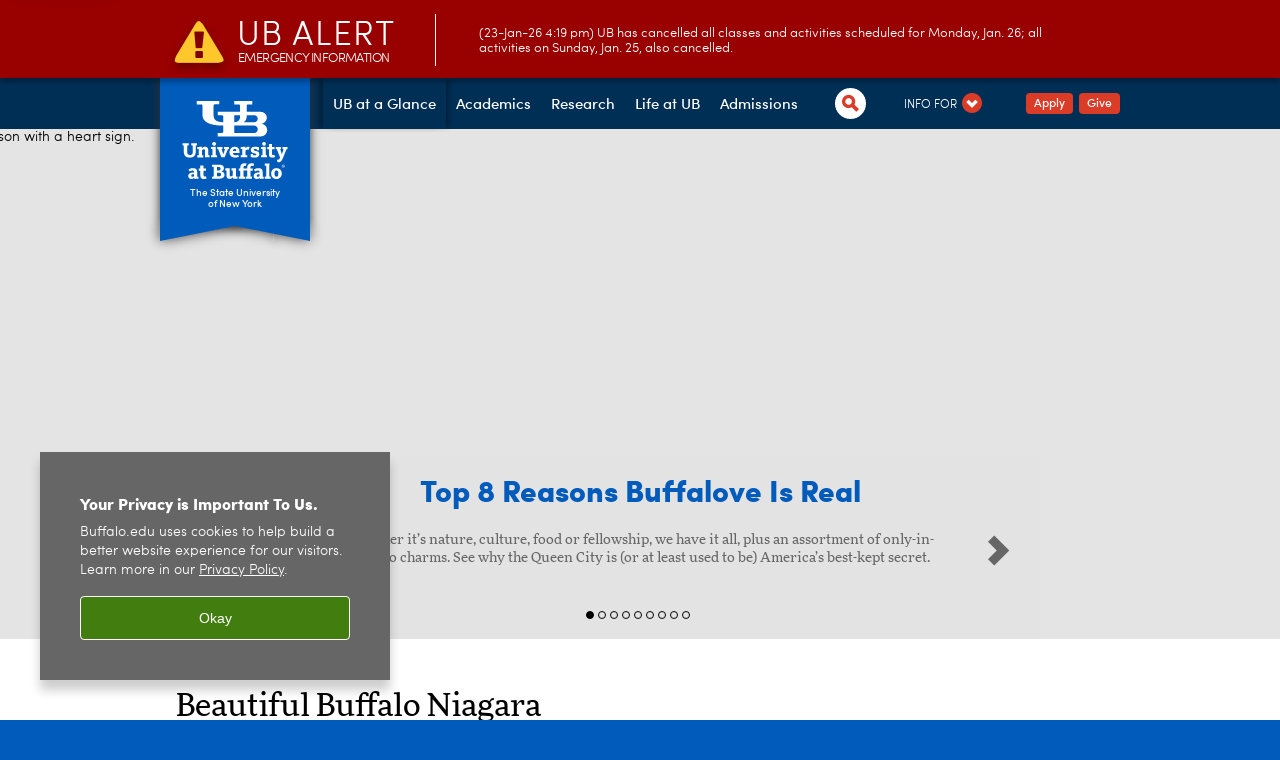

--- FILE ---
content_type: text/html; charset=UTF-8
request_url: https://www.buffalo.edu/home/ub_at_a_glance/the-buffalo-niagara-region.html
body_size: 20325
content:
<!DOCTYPE HTML><html lang="en" class="ubcms-65"><head><link rel="preconnect" href="https://www.googletagmanager.com/" crossorigin/><link rel="dns-prefetch" href="https://www.googletagmanager.com/"/><link rel="dns-prefetch" href="https://connect.facebook.net/"/><link rel="dns-prefetch" href="https://www.google-analytics.com/"/><meta http-equiv="X-UA-Compatible" content="IE=edge"/><meta http-equiv="content-type" content="text/html; charset=UTF-8"/><meta name="date" content="2025-09-10"/><meta property="thumbnail:alt" content="University at Buffalo (UB)"/><meta property="og:title" content="Beautiful Buffalo Niagara"/><meta property="og:description" content="Find everything you need to plan your visit below, including accommodations, travel, and more to assist in preparation for your visit."/><meta property="og:image" content="https://www.buffalo.edu/etc/designs/ubcms/clientlibs-main/images/ub-social.png.img.512.auto.png/1615975625016.png"/><meta property="og:image:alt" content="University at Buffalo (UB)"/><meta name="twitter:card" content="summary_large_image"/><meta id="meta-viewport" name="viewport" content="width=device-width,initial-scale=1"/><script>
            function adjustViewport() {
                if (screen.width > 720 && screen.width <= 1000) {
                    document.getElementById('meta-viewport').setAttribute('content','width=1000,initial-scale=1');
                }
                else {
                    document.getElementById('meta-viewport').setAttribute('content','width=device-width,initial-scale=1');
                }
            }

            window.addEventListener('resize', adjustViewport);
            adjustViewport();
        </script><meta http-equiv="Expires" content="-1"><script>(function(w,d,s,l,i){w[l]=w[l]||[];w[l].push({'gtm.start':new Date().getTime(),event:'gtm.js'});var f=d.getElementsByTagName(s)[0],j=d.createElement(s),dl=l!='dataLayer'?'&l='+l:'';j.async=true;j.src='https://www.googletagmanager.com/gtm.js?id='+i+dl;f.parentNode.insertBefore(j,f);})(window,document,'script','dataLayer','GTM-T5KRRKT');</script><script>(function(w,d,s,l,i){w[l]=w[l]||[];w[l].push({'gtm.start':new Date().getTime(),event:'gtm.js'});var f=d.getElementsByTagName(s)[0],j=d.createElement(s),dl=l!='dataLayer'?'&l='+l:'';j.async=true;j.src='https://www.googletagmanager.com/gtm.js?id='+i+dl;f.parentNode.insertBefore(j,f);})(window,document,'script','dataLayer','GTM-58V7D3RX');</script><title>Beautiful Buffalo Niagara - University at Buffalo</title><link rel="canonical" href="https://www.buffalo.edu/home/ub_at_a_glance/the-buffalo-niagara-region.html"/><meta name="description" content="Find everything you need to plan your visit below, including accommodations, travel, and more to assist in preparation for your visit."/><link rel="stylesheet" href="/v-05f1b1831d97ec03b6cbca87f5fdfdfd/etc/designs/ubcms/clientlibs.min.05f1b1831d97ec03b6cbca87f5fdfdfd.css" type="text/css"><link type="text/css" rel="stylesheet" href="/v-31b6da0d4d694c045c78d6f00bd81b94/etc/designs/www/eub/css/main.css"/><script src="/v-0a5fefd446109e82d35bd3767b4e6bda/etc/designs/ubcms/clientlibs-polyfills.min.0a5fefd446109e82d35bd3767b4e6bda.js" nomodule></script><script src="/v-cee8557e8779d371fe722bbcdd3b3eb7/etc.clientlibs/clientlibs/granite/jquery.min.cee8557e8779d371fe722bbcdd3b3eb7.js"></script><script src="/v-c8339545b501e3db3abc37c9a4cc2d6e/etc.clientlibs/core/wcm/components/commons/site/clientlibs/container.min.c8339545b501e3db3abc37c9a4cc2d6e.js"></script><script src="/v-35068a8fcda18fa8cfe84d99ba6229b7/etc/designs/ubcms/clientlibs.min.35068a8fcda18fa8cfe84d99ba6229b7.js"></script><!-- Meta keywords to help us with SEO RB 20201014 --><meta name="Keywords" content="maps, campus map, directions"/><style>.async-hide { opacity: 0 !important} </style><script>(function(a,s,y,n,c,h,i,d,e){s.className+=' '+y;h.start=1*new Date;
h.end=i=function(){s.className=s.className.replace(RegExp(' ?'+y),'')};
(a[n]=a[n]||[]).hide=h;setTimeout(function(){i();h.end=null},c);h.timeout=c;
})(window,document.documentElement,'async-hide','dataLayer',4000,
{'GTM-T5KRRKT':true});</script><style>
    img.lazyload,img.lazyloading{position:relative;background:#EEE}
    img.lazyload:before,img.lazyloading:before{content:"";background:#EEE;position:absolute;top:0;left:0;bottom:0;right:0}
</style><script>
    window.top.document.documentElement.setAttribute('data-host', 'cmspub2 0124\u002D070738');
</script></head><body class="contentpage page" data-ubcms-pagetype="ONE_COL"><noscript><iframe src="https://www.googletagmanager.com/ns.html?id=GTM-T5KRRKT" height="0" width="0" style="display:none;visibility:hidden"></iframe></noscript><noscript><iframe src="https://www.googletagmanager.com/ns.html?id=GTM-58V7D3RX" height="0" width="0" style="display:none;visibility:hidden"></iframe></noscript><nav><a href="#skip-to-content" id="skip-to-content-link">Skip to Content</a></nav><div></div><div id="page"><div class="page-inner"><div class="page-inner-1"><div class="page-inner-2"><div class="page-inner-2a"></div><div class="page-inner-3"><header><div class="innerheader inheritedreference reference parbase"><div class="header-page unstructured-page page basicpage"><div class="root container responsivegrid no-padding"><div id="container-b7bc71ab1c" class="cmp-container "><div class="aem-Grid aem-Grid--12 aem-Grid--default--12 "><div class="reference parbase aem-GridColumn aem-GridColumn--default--12"><div class="unstructuredpage page basicpage"><div class="par parsys "><div class="list parbase section"></div><script>UBCMS.longTermAlert.init()
</script></div></div><div contenttreeid="longtermalertbanner" contenttreestatus="Not published" style="display:none;"></div></div><div class="alertbanner reference parbase aem-GridColumn aem-GridColumn--default--12"><div class="capdatadisplay"><div class="cap-message"><a href="https://emergency.buffalo.edu"> <span class="cap-header"><i class="icon-callout-warning"></i><span class="line1">UB Alert</span><span class="line2">Emergency Information</span></span> (23-Jan-26 4:19 pm) UB has cancelled all classes and activities scheduled for Monday, Jan. 26; all activities on Sunday, Jan. 25, also cancelled.</a></div></div><div contenttreeid="alertbanner" contenttreestatus="Not published" style="display:none;"></div><script>UBCMS.namespace('alert').init();</script></div><div class="core-header eub-homepage eub-homepage-tlw-960 theme-harriman-blue sans-serif aem-GridColumn aem-GridColumn--default--12"><div class="inner inherited" data-with-topnav="true"><div class="ribbon "><div class="ribbon-top"><a href="//www.buffalo.edu/"> <span class="ribbon-logo"></span> <span class="ada-hidden">University at Buffalo (UB)</span><div class="ribbon-subtitle">The State University<br>of New York</div></a></div><div class="ribbon-bottom"></div><div class="ribbon-shadow"><div class="left"></div><div class="right"></div></div></div><div class="stickable"><div class="main border-standard-gray"><div class="ub-logo"><span class="ada-hidden">University at Buffalo (UB)</span></div><div class="left"><div class="core-topnav topnav-base"><button id="mobile-toggle" class="mobile-toggle desktop-hidden" aria-expanded="false" aria-controls="topnav" title="Toggle Navigation Menu"> <span class="ada-hidden">Toggle Navigation Menu</span> </button><div class="mobile-toggle-triangle-pin desktop-hidden"></div><nav id="topnav" class="nav-main depth-1 with-audiencenav with-search" aria-label="site navigation"><div class="nav-main-inner"><div class="search-wrapper mobile" data-set="search-wrapper"></div><ul class="nav-wrapper top-choices" data-device="desktop" data-variant="top-choices"><li class="topnav-item compound theme-standard-gray active"><div class="nav-subtree nav-leaf topnav-item no-submenu"><span class="teaser teaser-inline " data-model="NavigationMenupageTeaser"> <a class="teaser-primary-anchor" href="/home/ub_at_a_glance.html"> <span class="teaser-inner"> <!--noindex--><span class="teaser-date">1/6/26</span><!--endnoindex--> <span class="teaser-title">UB at a Glance</span> </span> </a> </span></div></li><li class="topnav-item compound theme-standard-gray"><div class="nav-subtree nav-leaf topnav-item no-submenu"><span class="teaser teaser-inline " data-model="NavigationMenupageTeaser"> <a class="teaser-primary-anchor" href="/home/academics.html"> <span class="teaser-inner"> <!--noindex--><span class="teaser-date">5/21/25</span><!--endnoindex--> <span class="teaser-title">Academics</span> </span> </a> </span></div></li><li class="topnav-item compound theme-standard-gray"><div class="nav-subtree nav-leaf topnav-item no-submenu"><span class="teaser teaser-inline " data-model="NavigationMenupageTeaser"> <a class="teaser-primary-anchor" href="/research.html"> <span class="teaser-inner"> <!--noindex--><span class="teaser-date">11/18/25</span><!--endnoindex--> <span class="teaser-title">Research</span> </span> </a> </span></div></li><li class="topnav-item compound theme-standard-gray"><div class="nav-subtree nav-leaf topnav-item no-submenu"><span class="teaser teaser-inline " data-model="NavigationMenupageTeaser"> <a class="teaser-primary-anchor" href="/home/life.html"> <span class="teaser-inner"> <!--noindex--><span class="teaser-date">3/27/25</span><!--endnoindex--> <span class="teaser-title">Life at UB</span> </span> </a> </span></div></li><li class="topnav-item compound theme-standard-gray"><div class="nav-subtree nav-leaf topnav-item no-submenu"><span class="teaser teaser-inline " data-model="NavigationMenupageTeaser"> <a class="teaser-primary-anchor" href="/home/ub_admissions.html"> <span class="teaser-inner"> <!--noindex--><span class="teaser-date">10/28/25</span><!--endnoindex--> <span class="teaser-title">Admissions</span> </span> </a> </span></div></li></ul><ul class="nav-wrapper top-choices" data-device="mobile" data-variant="top-choices"><li class="topnav-item compound theme-standard-gray active"><div class="nav-subtree nav-leaf topnav-item no-submenu"><span class="teaser teaser-inline " data-model="NavigationMenupageTeaser"> <a class="teaser-primary-anchor" href="/home/ub_at_a_glance.html"> <span class="teaser-inner"> <!--noindex--><span class="teaser-date">1/6/26</span><!--endnoindex--> <span class="teaser-title">UB at a Glance</span> </span> </a> </span></div></li><li class="topnav-item compound theme-standard-gray"><div class="nav-subtree nav-leaf topnav-item no-submenu"><span class="teaser teaser-inline " data-model="NavigationMenupageTeaser"> <a class="teaser-primary-anchor" href="/home/academics.html"> <span class="teaser-inner"> <!--noindex--><span class="teaser-date">5/21/25</span><!--endnoindex--> <span class="teaser-title">Academics</span> </span> </a> </span></div></li><li class="topnav-item compound theme-standard-gray"><div class="nav-subtree nav-leaf topnav-item no-submenu"><span class="teaser teaser-inline " data-model="NavigationMenupageTeaser"> <a class="teaser-primary-anchor" href="/research.html"> <span class="teaser-inner"> <!--noindex--><span class="teaser-date">11/18/25</span><!--endnoindex--> <span class="teaser-title">Research</span> </span> </a> </span></div></li><li class="topnav-item compound theme-standard-gray"><div class="nav-subtree nav-leaf topnav-item no-submenu"><span class="teaser teaser-inline " data-model="NavigationMenupageTeaser"> <a class="teaser-primary-anchor" href="/home/life.html"> <span class="teaser-inner"> <!--noindex--><span class="teaser-date">3/27/25</span><!--endnoindex--> <span class="teaser-title">Life at UB</span> </span> </a> </span></div></li><li class="topnav-item compound theme-standard-gray"><div class="nav-subtree nav-leaf topnav-item no-submenu"><span class="teaser teaser-inline " data-model="NavigationMenupageTeaser"> <a class="teaser-primary-anchor" href="/home/ub_admissions.html"> <span class="teaser-inner"> <!--noindex--><span class="teaser-date">10/28/25</span><!--endnoindex--> <span class="teaser-title">Admissions</span> </span> </a> </span></div></li></ul><div class="search-wrapper desktop" data-set="search-wrapper"><div class="search"><!--noindex--><div class="search-menu" tabindex="0"><div class="search-label">Search</div><!-- Uses appendAround.js script to transfer this search form to mobile nav menu via data-set attribute. --><div class="search-content" data-set="mobile-search"><form class="search-form" method="GET" action="/content/www.html" onsubmit="return this.q.value != ''"><div class="search-container" role="search"><input autocomplete="off" id="ubcms-gen-439195750" class="search-input" name="q" type="text" placeholder="Search" aria-label="Search"/> <button class="search-submit" type="submit" value="Search" aria-label="Search"></button></div></form></div></div><!--endnoindex--></div></div><div class="audiencenav list parbase"><div class="audiencenav-wrapper section collapsible accordion"><div class="cmp-section nav-subtree nav-root" id="ubcms-gen-439195752"><div class="nav-menu-section-title"><span class="teaser teaser-inline "> <a class="teaser-primary-anchor" href="javascript:void(0)"> <span class="teaser-inner"> <span class="teaser-title">Info For</span> </span> </a> </span></div><div class="cmp-collapsible cmp-accordion" data-cmp-is="accordion" data-placeholder-text="false"><div class="cmp-accordion__item" data-cmp-hook-accordion="item" id="ubcms-gen-439195753"><div class="cmp-accordion__header "><button id="ubcms-gen-439195753-button" class="cmp-accordion__button" aria-controls="ubcms-gen-439195753-panel" data-cmp-hook-accordion="button"> <span class="cmp-accordion__title">Info For</span> <span class="cmp-accordion__icon"></span> </button></div><div data-cmp-hook-accordion="panel" id="ubcms-gen-439195753-panel" class="cmp-accordion__panel cmp-accordion__panel--hidden nav-branch depth-2" role="region" aria-labelledby="ubcms-gen-439195753-button"><div class="container responsivegrid"><div class="cmp-container"><ul><li><a onfocus="jQuery(this).parents('.audiencenav-wrapper').addClass('hover')" onblur="jQuery(this).parents('.audiencenav-wrapper').removeClass('hover')" href="/home/prospective_students.html"> Future Students </a></li><li><a onfocus="jQuery(this).parents('.audiencenav-wrapper').addClass('hover')" onblur="jQuery(this).parents('.audiencenav-wrapper').removeClass('hover')" href="/home/students.html"> Current Students </a></li><li><a onfocus="jQuery(this).parents('.audiencenav-wrapper').addClass('hover')" onblur="jQuery(this).parents('.audiencenav-wrapper').removeClass('hover')" href="/home/faculty_staff.html"> Faculty and Staff </a></li><li><a onfocus="jQuery(this).parents('.audiencenav-wrapper').addClass('hover')" onblur="jQuery(this).parents('.audiencenav-wrapper').removeClass('hover')" href="/alumni.html"> Alumni </a></li><li><a onfocus="jQuery(this).parents('.audiencenav-wrapper').addClass('hover')" onblur="jQuery(this).parents('.audiencenav-wrapper').removeClass('hover')" href="/home/visiting-ub.html"> Visitors </a></li><li><a onfocus="jQuery(this).parents('.audiencenav-wrapper').addClass('hover')" onblur="jQuery(this).parents('.audiencenav-wrapper').removeClass('hover')" href="http://www.buffalo.edu/community.html"> WNY Community </a></li></ul></div></div></div></div><script id="ubcms-gen-439195754">
            $(() => new UBCMS.core.accordion.Accordion($("#ubcms\u002Dgen\u002D439195754").parent()));
        </script></div></div><script>UBCMS.namespace('core.section').monitorAriaAttrs("#ubcms\u002Dgen\u002D439195752")</script></div></div><div class="tasknav container responsivegrid"><div id="container-6757984400" class="cmp-container"><div class="core-button buttoncomponent color secondary"><a href="/home/ub_admissions.html" aria-label="Apply"> Apply </a></div><div class="core-button buttoncomponent color secondary"><a href="/campaign.html" aria-label="Give"> Give </a></div><div class="socialbutton"><a title="University at Buffalo Instagram" href="https://www.instagram.com/universityatbuffalo/" class="button instagram"><span class="ada-hidden">University at Buffalo Instagram</span></a></div><div class="socialbutton"><a title="University at Buffalo Twitter" href="https://twitter.com/UBuffalo" class="button x"><span class="ada-hidden">University at Buffalo Twitter</span></a></div><div class="socialbutton"><a title="University at Buffalo Facebook" href="https://www.facebook.com/universityatbuffalo" class="button facebook"><span class="ada-hidden">University at Buffalo Facebook</span></a></div></div></div></div></nav><script>
    // Setup document ready and window resize listeners for async/lazy loading topnav submenus.
    new UBCMS.core.topnav.SubmenuLoader(
        '\/content\/www\/home\/config\/enriched\u002Dheader\u002D960\/jcr:content\/root\/header\/topnav',
        'https:\/\/www.buffalo.edu\/home\/ub_at_a_glance\/the\u002Dbuffalo\u002Dniagara\u002Dregion.html',
        '.core-topnav .nav-wrapper'
    ).initLoadListeners();
</script></div></div><div class="right"><div class="tasknav container responsivegrid"><div id="container-ff74843817" class="cmp-container"><div class="core-button buttoncomponent color secondary"><a href="/home/ub_admissions.html" aria-label="Apply"> Apply </a></div><div class="core-button buttoncomponent color secondary"><a href="/campaign.html" aria-label="Give"> Give </a></div><div class="socialbutton"><a title="University at Buffalo Instagram" href="https://www.instagram.com/universityatbuffalo/" class="button instagram"><span class="ada-hidden">University at Buffalo Instagram</span></a></div><div class="socialbutton"><a title="University at Buffalo Twitter" href="https://twitter.com/UBuffalo" class="button x"><span class="ada-hidden">University at Buffalo Twitter</span></a></div><div class="socialbutton"><a title="University at Buffalo Facebook" href="https://www.facebook.com/universityatbuffalo" class="button facebook"><span class="ada-hidden">University at Buffalo Facebook</span></a></div></div></div></div></div></div></div><script>new UBCMS.core.header.StickyHeader('.core-header').initScrollListener();</script></div><div class="container responsivegrid no-padding aem-GridColumn aem-GridColumn--default--12"><div id="container-3662ae9f01" class="cmp-container"><div class="htmlsnippet"><div><script>
	  jQuery('#topnav .search .search-content form')
        .attr("action","https://search.buffalo.edu/s/search.html")
        .prepend('<input type="hidden" name="collection" value="sunybuffalo~sp-meta-search"><input type="hidden" name="profile" value="_default">')
        .find('input[name=q]').attr('name', 'query');
</script></div></div><div class="htmlsnippet"></div><div class="reference parbase"><script>(function($, tlwHeader) {

    // Contains the IDs of all of the Funnelback search-concierge scripts that must be externally loaded before adding concirege (autocomplete) to the page.
    var prereqSearchScriptIds = ['handlebars-script', 'typeahead-script', 'typeahead-fb-script'];
    var loadedSearchScripts = {};
    prereqSearchScriptIds.forEach(function (searchScriptId) {
        loadedSearchScripts[searchScriptId] = false;
    });

    /**
     * Registers an external Funnelback search script as loaded.
     * @param {string} searchScriptId The ID (without hastag) of the search script element.
     */
    tlwHeader.registerSearchScriptLoad = function(searchScriptId) {
        loadedSearchScripts[searchScriptId] = true;
    }

    /**
     * Invokes a given callback function once all external Funnelback search scripts are async loaded.
     * @param {Function} cbFn The callback function that is to be invoked.
     */
    tlwHeader.onAllSearchScriptsLoaded = function(cbFn) {
        (areAllPrereqScriptsLoaded())
            ? cbFn()
            : listenForSearchScriptsLoaded(cbFn);
    }

    /**
     * Listens for all external Funnelback search scripts to load, and then invokes a given callback function.
     * @param {Function} cbFn The callback function that is to be invoked.
     */
    function listenForSearchScriptsLoaded(cbFn) {
        prereqSearchScriptIds.forEach(function(searchScriptId) {
            var prereqScript = $('#' + searchScriptId);
            prereqScript.on('load', function() {
                loadedSearchScripts[searchScriptId] = true;
                if (areAllPrereqScriptsLoaded()) {
                    cbFn();
                }
            });
        });
    }

    /**
     * Whether or not all prerequisite Funnelback search (async) scripts have loaded.
     * @return true if they have all loaded, false if not.
     */
    function areAllPrereqScriptsLoaded() {
        var allLoaded = true;
        prereqSearchScriptIds.forEach(function(searchScriptId) {
            allLoaded = (allLoaded && loadedSearchScripts[searchScriptId]);
        });
        return allLoaded;
    }

})(jQuery, UBCMS.namespace('tlwHeader'));
</script><div contenttreeid="reference_0" contenttreestatus="Not published" style="display:none;"></div></div><div class="reference parbase"><!-- NOTE: We must register when each async script is loaded so that we don't prematurely try to access contained source code in search.js --><script async id="handlebars-script" type="application/javascript" onload="UBCMS.namespace('tlwHeader').registerSearchScriptLoad('handlebars-script')" src="https://search.buffalo.edu/stencils/resources/autocompletion/js/handlebars.min-v4.0.5.js"></script><script async id="typeahead-script" type="application/javascript" onload="UBCMS.namespace('tlwHeader').registerSearchScriptLoad('typeahead-script')" src="https://search.buffalo.edu/stencils/resources/autocompletion/js/typeahead.bundle-0.11.1.min.js"></script><script async id="typeahead-fb-script" type="application/javascript" onload="UBCMS.namespace('tlwHeader').registerSearchScriptLoad('typeahead-fb-script')" src="https://search.buffalo.edu/s/resources/sunybuffalo~sp-meta-search/_default/typeahead.fb-2.6.js"></script><!-- No need for special search template since the current search component can be used as-is with additional styling. --><script id="auto-completion-people" type="text/x-handlebar-template">
    <div class="media">
      <div class="media-body tt-people-contianer">
        <div class="tt-people-header">
          {{#if extra.disp.listMetadata.peopleName}}
          <div class="tt-people-name">{{extra.disp.listMetadata.peopleName}}</div>
          {{/if}}
          <div>
            {{#if extra.disp.listMetadata.peopleDisplayTitle}}
              <span class="tt-people-title">
                {{extra.disp.listMetadata.peopleDisplayTitle}}{{#if extra.disp.listMetadata.peopleDepartment}},{{/if}}
              </span>
            {{else if extra.disp.listMetadata.peopleTitle}}
              <span class="tt-people-title">
                {{extra.disp.listMetadata.peopleTitle}}{{#if extra.disp.listMetadata.peopleDepartment}},{{/if}}
              </span>
            {{/if}}
            {{#if extra.disp.listMetadata.peopleDepartment}}
            <span class="tt-people-department">{{extra.disp.listMetadata.peopleDepartment}}</span>
            {{/if}}
          </div>
        </div>
        <div>
          <span class="tt-people-phone">{{extra.disp.listMetadata.peopleDisplayPhone}}</span>
          {{#if extra.disp.listMetadata.peopleDisplayPhone}}
          {{#if extra.disp.listMetadata.peopleDisplayEmail}}
          <span class="tt-people-phone-email-pipe">|</span>
          {{/if}}
          {{/if}}
          <span class="tt-people-email">{{extra.disp.listMetadata.peopleDisplayEmail}}</span>
        </div>
      </div>
    </div>
</script><script id="auto-completion-places" type="text/x-handlebar-template">
    <div class="media">
      <div class="media-body tt-place-container">
        {{#if extra.disp.title}}
          <div class="tt-place-title">{{extra.disp.title}}</div>
        {{/if}}
    </div>
    </div>
</script><div contenttreeid="reference_1" contenttreestatus="Not published" style="display:none;"></div></div><div class="reference parbase"><script>/**
 * Initializes the autocomplete concierge.
 * Note that the 'data-set' attribute is used to automatically switch the locaiton of the search form when switching
 * between desktop and mobile views (see appendAround.js for details).
 */
(function($, tlwHeader) {

    let $searchInput = $('.search-input');
    tlwHeader.onAllSearchScriptsLoaded(initSearchConcierge.bind(this, $searchInput));

    /**
     * Initializes search concierge (autocomplete dropdown) for a given input field.
     * @param {jQuery} $searchInput The target search input.
     */
    function initSearchConcierge($searchInput) {
        // Associate concierge (auto-complete) with search input.
        const BASEURL = 'https://search.buffalo.edu';

        $searchInput.qc({
            program: BASEURL + '/s/suggest.json',
            alpha: '0.5',
            show: '10',
            sort: '0',
            length: '3',
            callback: function (set, suggestions) {
                if (suggestions.length) {
                    jQuery('.tt-menu').addClass(set.collection.toLowerCase());
                } else {
                    jQuery('.tt-menu').removeClass(set.collection.toLowerCase());
                }
                return suggestions;
            },
            datasets: {
                organic: {
                    name: 'Suggestions',
                    show: (window.innerWidth > 720) ? '12' : '8',
                    profile: '_default',
                    collection: 'sunybuffalo~sp-meta-search',
                    callback: function (set, suggestions) {
                        if (window.innerWidth > 720) {
                            $('.tt-dataset-people').css('width', (suggestions.length ? '50%' : '100%'));
                        }
                        return suggestions;
                    }
                },
                people: {
                    name: 'People',
                    show: (window.innerWidth > 720) ? '4' : '3',
                    profile: 'autocompletion-db-people',
                    collection: 'sunybuffalo~sp-db-people',
                    template: {
                        suggestion: jQuery('#auto-completion-people').text()
                    },
                    callback: function(set, suggestions) {
                        if (window.innerWidth > 720) {
                            $('.tt-dataset-organic').css('width', (suggestions.length ? '50%' : '100%'));
                        }
                        for (var i = 0; i < suggestions.length; i++) {
                            /*
                            var pathStartIdx = suggestions[i].extra.action.indexOf('/s/');
                            var newUrl = suggestions[i].extra.action.substring(pathStartIdx);
                            suggestions[i].extra.action = newUrl;*/
                            var displayPhoneNum = formatPhoneNumber(suggestions[i].extra.disp.listMetadata.peopleDisplayPhone);
                            suggestions[i].extra.disp.listMetadata.peopleDisplayPhone = displayPhoneNum;
                        }
                        return suggestions;
                    }
                }
            }
        });
    }

    function formatPhoneNumber(value) {
        if (typeof value === 'undefined' || value === null) {
            return '';
        }
        const digits = value.toString().replace(/\D/g, '');
        if (digits.length !== 10) {
            return value; // fallback: return original value if not 10 digits
        }
        return digits.replace(/(\d{3})(\d{3})(\d{4})/, "($1) $2-$3");
    }

})(jQuery, UBCMS.namespace('tlwHeader'));

</script><div contenttreeid="reference_2" contenttreestatus="Not published" style="display:none;"></div></div><div class="reference parbase"><script>function addHoverClassOnFocus(topnavItems) {
    // add class to ribbon for shadow overlap nav-dropdown fix
    const ribbon = document.querySelector('.ribbon');
    const addHover = function() { 
        this.classList.add('hover');
        ribbon && ribbon.classList.add('hover');
    };
    const removeHover = function() {
        this.classList.remove('hover');
        ribbon && ribbon.classList.remove('hover');
    };

    topnavItems.forEach(e => {
        // add hover class when the element is focused
        e.addEventListener('focus', addHover, true);
        e.addEventListener('mouseover', addHover, true);

        // remove the class when the element loses focus
        e.addEventListener('blur', removeHover ,true);
        e.addEventListener('mouseout', removeHover, true);
        
    });
}

const topnavItems = document.querySelectorAll('header .top-choices .topnav-item.compound');
addHoverClassOnFocus(topnavItems);</script><div contenttreeid="reference_4" contenttreestatus="Not published" style="display:none;"></div></div><div class="reference parbase"><style>/*
    (*) large = 24px for regular weight or 18.5px for bold text
    See http://webaim.org/resources/contrastchecker/
*/
.d-none {
  display: none;
}
.page header {
  height: 51px;
  margin-bottom: 138px;
}
.page header .innerheader {
  padding-top: 0 !important;
}

</style><div contenttreeid="reference_5" contenttreestatus="Not published" style="display:none;"></div></div><div class="breadcrumbs"><div class="breadcrumbs-inner" role="navigation" aria-label="breadcrumbs"><ul class="breadcrumb"><li><a aria-label="www.buffalo.edu:Homepage" href="/">Homepage</a> <span class="arrow"><span>&gt;</span></span></li><li><a aria-label="UB MAIN WEBSITE:UB at a Glance" href="/home/ub_at_a_glance.html">UB at a Glance</a> <span class="arrow"><span>&gt;</span></span></li><li class="current-page">Beautiful Buffalo Niagara</li></ul></div></div></div></div></div></div></div></div><div contenttreeid="innerheader" contenttreestatus="Not published" style="display:none;"></div></div></header><div id="columns" class="one-column clearfix"><div class="columns-bg columns-bg-1"><div class="columns-bg columns-bg-2"><div class="columns-bg columns-bg-3"><div class="columns-bg columns-bg-4"><div id="skip-to-content"></div><div id="center" role="main"><div class="mobile-content-top" data-set="content-top"></div><div class="par parsys"><div class="slidedeck2h carousel list parbase section"><div id="ubcms-gen-439195789" class="slidedeck2h-inner size-hero light count-9" data-model="SlidedeckHorizontal"><div class="slides"><div class="slide slide-hidden"><div class="teaser-full highlightpage"><div id="ubcms-gen-439195790" class="teaser teaser-block teaser-combine-anchor " data-model="HighlightpageTeaser" data-has-media data-has-title><div class="teaser-inner" tabindex="0"><a class="teaser-start teaser-primary-anchor " tabindex="-1"><div class="teaser-media teaser-images" aria-hidden="true"><div class="teaser-image "><noscript><picture contenttreeid='module' contenttreestatus='Not published'><source type="image/jpeg" media="(max-width: 568px)" srcset="/content/shared/www/eub/beautiful-buffalo-niagara-new/hero-slidedeck-buff-niag/buffalo-niagara-intro/jcr:content/module.img.448.448.m.q50.jpg/1686775965986.jpg, /content/shared/www/eub/beautiful-buffalo-niagara-new/hero-slidedeck-buff-niag/buffalo-niagara-intro/jcr:content/module.img.576.576.m.q50.jpg/1686775965986.jpg 2x"><source type="image/jpeg" media="(max-width: 720px)" srcset="/content/shared/www/eub/beautiful-buffalo-niagara-new/hero-slidedeck-buff-niag/buffalo-niagara-intro/jcr:content/module.img.688.688.q80.jpg/1686775965986.jpg"><img height="612" alt="Canalside and blue bison with a heart sign. " width="1920" class="img-1920 img-1920x612 cq-dd-image lazyload" src="/content/shared/www/eub/beautiful-buffalo-niagara-new/hero-slidedeck-buff-niag/buffalo-niagara-intro/_jcr_content/module.img.1920.612.jpg/1686775965986.jpg" data-sizes="auto" data-parent-fit="contain"></picture></noscript><picture class="no-display" contenttreeid='module' contenttreestatus='Not published'><source type="image/jpeg" media="(max-width: 568px)" data-srcset="/content/shared/www/eub/beautiful-buffalo-niagara-new/hero-slidedeck-buff-niag/buffalo-niagara-intro/jcr:content/module.img.448.448.m.q50.jpg/1686775965986.jpg, /content/shared/www/eub/beautiful-buffalo-niagara-new/hero-slidedeck-buff-niag/buffalo-niagara-intro/jcr:content/module.img.576.576.m.q50.jpg/1686775965986.jpg 2x"><source type="image/jpeg" media="(max-width: 720px)" data-srcset="/content/shared/www/eub/beautiful-buffalo-niagara-new/hero-slidedeck-buff-niag/buffalo-niagara-intro/jcr:content/module.img.688.688.q80.jpg/1686775965986.jpg"><img height="612" alt="Canalside and blue bison with a heart sign. " width="1920" class="img-1920 img-1920x612 cq-dd-image lazyload" data-src="/content/shared/www/eub/beautiful-buffalo-niagara-new/hero-slidedeck-buff-niag/buffalo-niagara-intro/jcr%3acontent/module.img.1920.612.jpg/1686775965986.jpg" data-sizes="auto" data-parent-fit="contain"></picture><script>jQuery('picture.no-display').removeClass('no-display');</script></div></div><div class="teaser-content"><div class="teaser-title nolink"><span>Top 8 Reasons Buffalove Is Real</span></div><!--noindex--><span class="teaser-date">6/15/23</span><!--endnoindex--></div></a><div class="teaser-end"><div class="teaser-content"><div class="teaser-body"><p>Whether it&rsquo;s nature, culture, food or fellowship, we have it all, plus an assortment of only-in-Buffalo charms. See why the Queen City is (or at least used to be) America&rsquo;s best-kept secret.</p></div></div></div></div><div class="teaser-clear"></div><script>
        jQuery('#ubcms\u002Dgen\u002D439195790').find(
            '.teaser\u002Dvideo\u002Dpopup'
        ).magnificPopup({
            type: 'iframe',
            mainClass: 'mfp-with-zoom',
            removalDelay: 300,
            fixedContentPos: true,
            fixedBgPos: true
        });
    </script></div></div></div><div class="slide slide-hidden"><div class="teaser-full highlightpage"><div id="ubcms-gen-439195792" class="teaser teaser-block teaser-combine-anchor " data-model="HighlightpageTeaser" data-has-media data-has-title><div class="teaser-inner" tabindex="0"><a class="teaser-start teaser-primary-anchor " href="https://webapps.beinbuffalo.com/cost-of-living-calculator/?utm_content=130026379&amp;utm_medium=social&amp;utm_source=linkedin&amp;hss_channel=lcp-14073082&amp;__hstc=100133889.3dbaf4732ab26b8ec7f6faaba1d6a1f4.1653403647120.1655907401656.1657564480860.4&amp;__hssc=100133889.1.1657564480860&amp;__hsfp=978667956" tabindex="-1"><div class="teaser-media teaser-images" aria-hidden="true"><div class="teaser-image "><noscript><picture contenttreeid='module' contenttreestatus='Not published'><source type="image/jpeg" media="(max-width: 568px)" srcset="/content/shared/www/eub/beautiful-buffalo-niagara-new/hero-slidedeck-buff-niag/affordable-living/jcr:content/module.img.448.448.m.q50.jpg/1686775481967.jpg, /content/shared/www/eub/beautiful-buffalo-niagara-new/hero-slidedeck-buff-niag/affordable-living/jcr:content/module.img.576.576.m.q50.jpg/1686775481967.jpg 2x"><source type="image/jpeg" media="(max-width: 720px)" srcset="/content/shared/www/eub/beautiful-buffalo-niagara-new/hero-slidedeck-buff-niag/affordable-living/jcr:content/module.img.688.688.q80.jpg/1686775481967.jpg"><img height="612" alt="Aerial photo of downtown Buffalo. " width="1920" class="img-1920 img-1920x612 cq-dd-image lazyload" src="/content/shared/www/eub/beautiful-buffalo-niagara-new/hero-slidedeck-buff-niag/affordable-living/_jcr_content/module.img.1920.612.jpg/1686775481967.jpg" data-sizes="auto" data-parent-fit="contain"></picture></noscript><picture class="no-display" contenttreeid='module' contenttreestatus='Not published'><source type="image/jpeg" media="(max-width: 568px)" data-srcset="/content/shared/www/eub/beautiful-buffalo-niagara-new/hero-slidedeck-buff-niag/affordable-living/jcr:content/module.img.448.448.m.q50.jpg/1686775481967.jpg, /content/shared/www/eub/beautiful-buffalo-niagara-new/hero-slidedeck-buff-niag/affordable-living/jcr:content/module.img.576.576.m.q50.jpg/1686775481967.jpg 2x"><source type="image/jpeg" media="(max-width: 720px)" data-srcset="/content/shared/www/eub/beautiful-buffalo-niagara-new/hero-slidedeck-buff-niag/affordable-living/jcr:content/module.img.688.688.q80.jpg/1686775481967.jpg"><img height="612" alt="Aerial photo of downtown Buffalo. " width="1920" class="img-1920 img-1920x612 cq-dd-image lazyload" data-src="/content/shared/www/eub/beautiful-buffalo-niagara-new/hero-slidedeck-buff-niag/affordable-living/jcr%3acontent/module.img.1920.612.jpg/1686775481967.jpg" data-sizes="auto" data-parent-fit="contain"></picture><script>jQuery('picture.no-display').removeClass('no-display');</script></div></div><div class="teaser-content"><div class="teaser-title "><span>No. 1: Affordable Living</span></div><!--noindex--><span class="teaser-date">6/15/23</span><!--endnoindex--></div></a><div class="teaser-end"><div class="teaser-content"><div class="teaser-body"><p>Housing priced well below the national median and shorter-than-average commute times are two of the many ways Buffalonians stretch their dollars.</p></div><div class="teaser-links empty"><div class="list parbase"></div></div></div></div></div><div class="teaser-clear"></div><script>
        jQuery('#ubcms\u002Dgen\u002D439195792').find(
            '.teaser\u002Dvideo\u002Dpopup'
        ).magnificPopup({
            type: 'iframe',
            mainClass: 'mfp-with-zoom',
            removalDelay: 300,
            fixedContentPos: true,
            fixedBgPos: true
        });
    </script></div></div></div><div class="slide slide-hidden"><div class="teaser-full highlightpage"><div id="ubcms-gen-439195796" class="teaser teaser-block teaser-combine-anchor " data-model="HighlightpageTeaser" data-has-media data-has-title><div class="teaser-inner" tabindex="0"><a class="teaser-start teaser-primary-anchor " href="https://www.visitbuffaloniagara.com/neighborhoods/" tabindex="-1"><div class="teaser-media teaser-images" aria-hidden="true"><div class="teaser-image "><noscript><picture contenttreeid='module' contenttreestatus='Not published'><source type="image/jpeg" media="(max-width: 568px)" srcset="/content/shared/www/eub/beautiful-buffalo-niagara-new/hero-slidedeck-buff-niag/vibrant-neighborhoods/jcr:content/module.img.448.448.m.q50.jpg/1686775628797.jpg, /content/shared/www/eub/beautiful-buffalo-niagara-new/hero-slidedeck-buff-niag/vibrant-neighborhoods/jcr:content/module.img.576.576.m.q50.jpg/1686775628797.jpg 2x"><source type="image/jpeg" media="(max-width: 720px)" srcset="/content/shared/www/eub/beautiful-buffalo-niagara-new/hero-slidedeck-buff-niag/vibrant-neighborhoods/jcr:content/module.img.688.688.q80.jpg/1686775628797.jpg"><img height="612" alt="Detail of Allentown porches. " width="1920" class="img-1920 img-1920x612 cq-dd-image lazyload" src="/content/shared/www/eub/beautiful-buffalo-niagara-new/hero-slidedeck-buff-niag/vibrant-neighborhoods/_jcr_content/module.img.1920.612.jpg/1686775628797.jpg" data-sizes="auto" data-parent-fit="contain"></picture></noscript><picture class="no-display" contenttreeid='module' contenttreestatus='Not published'><source type="image/jpeg" media="(max-width: 568px)" data-srcset="/content/shared/www/eub/beautiful-buffalo-niagara-new/hero-slidedeck-buff-niag/vibrant-neighborhoods/jcr:content/module.img.448.448.m.q50.jpg/1686775628797.jpg, /content/shared/www/eub/beautiful-buffalo-niagara-new/hero-slidedeck-buff-niag/vibrant-neighborhoods/jcr:content/module.img.576.576.m.q50.jpg/1686775628797.jpg 2x"><source type="image/jpeg" media="(max-width: 720px)" data-srcset="/content/shared/www/eub/beautiful-buffalo-niagara-new/hero-slidedeck-buff-niag/vibrant-neighborhoods/jcr:content/module.img.688.688.q80.jpg/1686775628797.jpg"><img height="612" alt="Detail of Allentown porches. " width="1920" class="img-1920 img-1920x612 cq-dd-image lazyload" data-src="/content/shared/www/eub/beautiful-buffalo-niagara-new/hero-slidedeck-buff-niag/vibrant-neighborhoods/jcr%3acontent/module.img.1920.612.jpg/1686775628797.jpg" data-sizes="auto" data-parent-fit="contain"></picture><script>jQuery('picture.no-display').removeClass('no-display');</script></div></div><div class="teaser-content"><div class="teaser-title "><span>No. 2: Vibrant Neighborhoods</span></div><!--noindex--><span class="teaser-date">6/15/23</span><!--endnoindex--></div></a><div class="teaser-end"><div class="teaser-content"><div class="teaser-body"><p>Artsy Allentown. Historic Hamlin Park. The multicultural West Side. Buffalo is a tapestry of neighborhoods, each with its own distinct vibe.</p></div><div class="teaser-links empty"><div class="list parbase"></div></div></div></div></div><div class="teaser-clear"></div><script>
        jQuery('#ubcms\u002Dgen\u002D439195796').find(
            '.teaser\u002Dvideo\u002Dpopup'
        ).magnificPopup({
            type: 'iframe',
            mainClass: 'mfp-with-zoom',
            removalDelay: 300,
            fixedContentPos: true,
            fixedBgPos: true
        });
    </script></div></div></div><div class="slide slide-hidden"><div class="teaser-full highlightpage"><div id="ubcms-gen-439195800" class="teaser teaser-block teaser-combine-anchor " data-model="HighlightpageTeaser" data-has-media data-has-title><div class="teaser-inner" tabindex="0"><a class="teaser-start teaser-primary-anchor " href="https://www.weather.gov/buf/BUFclifo" tabindex="-1"><div class="teaser-media teaser-images" aria-hidden="true"><div class="teaser-image "><noscript><picture contenttreeid='module' contenttreestatus='Not published'><source type="image/jpeg" media="(max-width: 568px)" srcset="/content/shared/www/eub/beautiful-buffalo-niagara-new/hero-slidedeck-buff-niag/seasonal-splendor/jcr:content/module.img.448.448.m.q50.jpg/1661787805976.jpg, /content/shared/www/eub/beautiful-buffalo-niagara-new/hero-slidedeck-buff-niag/seasonal-splendor/jcr:content/module.img.576.576.m.q50.jpg/1661787805976.jpg 2x"><source type="image/jpeg" media="(max-width: 720px)" srcset="/content/shared/www/eub/beautiful-buffalo-niagara-new/hero-slidedeck-buff-niag/seasonal-splendor/jcr:content/module.img.688.688.q80.jpg/1661787805976.jpg"><img height="612" alt="Details of four seasons. " width="1920" class="img-1920 img-1920x612 cq-dd-image lazyload" src="/content/shared/www/eub/beautiful-buffalo-niagara-new/hero-slidedeck-buff-niag/seasonal-splendor/_jcr_content/module.img.1920.612.jpg/1661787805976.jpg" data-sizes="auto" data-parent-fit="contain"></picture></noscript><picture class="no-display" contenttreeid='module' contenttreestatus='Not published'><source type="image/jpeg" media="(max-width: 568px)" data-srcset="/content/shared/www/eub/beautiful-buffalo-niagara-new/hero-slidedeck-buff-niag/seasonal-splendor/jcr:content/module.img.448.448.m.q50.jpg/1661787805976.jpg, /content/shared/www/eub/beautiful-buffalo-niagara-new/hero-slidedeck-buff-niag/seasonal-splendor/jcr:content/module.img.576.576.m.q50.jpg/1661787805976.jpg 2x"><source type="image/jpeg" media="(max-width: 720px)" data-srcset="/content/shared/www/eub/beautiful-buffalo-niagara-new/hero-slidedeck-buff-niag/seasonal-splendor/jcr:content/module.img.688.688.q80.jpg/1661787805976.jpg"><img height="612" alt="Details of four seasons. " width="1920" class="img-1920 img-1920x612 cq-dd-image lazyload" data-src="/content/shared/www/eub/beautiful-buffalo-niagara-new/hero-slidedeck-buff-niag/seasonal-splendor/jcr%3acontent/module.img.1920.612.jpg/1661787805976.jpg" data-sizes="auto" data-parent-fit="contain"></picture><script>jQuery('picture.no-display').removeClass('no-display');</script></div></div><div class="teaser-content"><div class="teaser-title "><span>No. 3: Four Spectacular Seasons</span></div><!--noindex--><span class="teaser-date">6/15/23</span><!--endnoindex--></div></a><div class="teaser-end"><div class="teaser-content"><div class="teaser-body"><p>From blooming springs and glorious summers to cozy falls and crystalline winters, Buffalo&rsquo;s climate boasts four picture-perfect seasons.</p></div><div class="teaser-links empty"><div class="list parbase"></div></div></div></div></div><div class="teaser-clear"></div><script>
        jQuery('#ubcms\u002Dgen\u002D439195800').find(
            '.teaser\u002Dvideo\u002Dpopup'
        ).magnificPopup({
            type: 'iframe',
            mainClass: 'mfp-with-zoom',
            removalDelay: 300,
            fixedContentPos: true,
            fixedBgPos: true
        });
    </script></div></div></div><div class="slide slide-hidden"><div class="teaser-full highlightpage"><div id="ubcms-gen-439195805" class="teaser teaser-block teaser-combine-anchor " data-model="HighlightpageTeaser" data-has-media data-has-title><div class="teaser-inner" tabindex="0"><a class="teaser-start teaser-primary-anchor " href="https://www.visitbuffaloniagara.com/business-type/family-fun-attractions/" tabindex="-1"><div class="teaser-media teaser-images" aria-hidden="true"><div class="teaser-image "><noscript><picture contenttreeid='module' contenttreestatus='Not published'><source type="image/jpeg" media="(max-width: 568px)" srcset="/content/shared/www/eub/beautiful-buffalo-niagara-new/hero-slidedeck-buff-niag/family-friendly/jcr:content/module.img.448.448.m.q50.jpg/1686775715767.jpg, /content/shared/www/eub/beautiful-buffalo-niagara-new/hero-slidedeck-buff-niag/family-friendly/jcr:content/module.img.576.576.m.q50.jpg/1686775715767.jpg 2x"><source type="image/jpeg" media="(max-width: 720px)" srcset="/content/shared/www/eub/beautiful-buffalo-niagara-new/hero-slidedeck-buff-niag/family-friendly/jcr:content/module.img.688.688.q80.jpg/1686775715767.jpg"><img height="612" alt="Carousel at Canalside.. " width="1920" class="img-1920 img-1920x612 cq-dd-image lazyload" src="/content/shared/www/eub/beautiful-buffalo-niagara-new/hero-slidedeck-buff-niag/family-friendly/_jcr_content/module.img.1920.612.jpg/1686775715767.jpg" data-sizes="auto" data-parent-fit="contain"></picture></noscript><picture class="no-display" contenttreeid='module' contenttreestatus='Not published'><source type="image/jpeg" media="(max-width: 568px)" data-srcset="/content/shared/www/eub/beautiful-buffalo-niagara-new/hero-slidedeck-buff-niag/family-friendly/jcr:content/module.img.448.448.m.q50.jpg/1686775715767.jpg, /content/shared/www/eub/beautiful-buffalo-niagara-new/hero-slidedeck-buff-niag/family-friendly/jcr:content/module.img.576.576.m.q50.jpg/1686775715767.jpg 2x"><source type="image/jpeg" media="(max-width: 720px)" data-srcset="/content/shared/www/eub/beautiful-buffalo-niagara-new/hero-slidedeck-buff-niag/family-friendly/jcr:content/module.img.688.688.q80.jpg/1686775715767.jpg"><img height="612" alt="Carousel at Canalside.. " width="1920" class="img-1920 img-1920x612 cq-dd-image lazyload" data-src="/content/shared/www/eub/beautiful-buffalo-niagara-new/hero-slidedeck-buff-niag/family-friendly/jcr%3acontent/module.img.1920.612.jpg/1686775715767.jpg" data-sizes="auto" data-parent-fit="contain"></picture><script>jQuery('picture.no-display').removeClass('no-display');</script></div></div><div class="teaser-content"><div class="teaser-title "><span>No. 4: Family Friendly</span></div><!--noindex--><span class="teaser-date">6/15/23</span><!--endnoindex--></div></a><div class="teaser-end"><div class="teaser-content"><div class="teaser-body"><p>Sure, Buffalo has a zoo and a children&rsquo;s museum. It also has an antique hand-carved carousel, a zip line course between giant silos, the top-ranked fossil park in the country and so much more.</p></div><div class="teaser-links empty"><div class="list parbase"></div></div></div></div></div><div class="teaser-clear"></div><script>
        jQuery('#ubcms\u002Dgen\u002D439195805').find(
            '.teaser\u002Dvideo\u002Dpopup'
        ).magnificPopup({
            type: 'iframe',
            mainClass: 'mfp-with-zoom',
            removalDelay: 300,
            fixedContentPos: true,
            fixedBgPos: true
        });
    </script></div></div></div><div class="slide slide-hidden"><div class="teaser-full highlightpage"><div id="ubcms-gen-439195809" class="teaser teaser-block teaser-combine-anchor " data-model="HighlightpageTeaser" data-has-media data-has-title><div class="teaser-inner" tabindex="0"><a class="teaser-start teaser-primary-anchor " href="https://buffaloakg.org/" tabindex="-1"><div class="teaser-media teaser-images" aria-hidden="true"><div class="teaser-image "><noscript><picture contenttreeid='module' contenttreestatus='Not published'><source type="image/jpeg" media="(max-width: 568px)" srcset="/content/shared/www/eub/beautiful-buffalo-niagara-new/hero-slidedeck-buff-niag/magnificent-art-museum/jcr:content/module.img.448.448.m.q50.jpg/1686773943487.jpg, /content/shared/www/eub/beautiful-buffalo-niagara-new/hero-slidedeck-buff-niag/magnificent-art-museum/jcr:content/module.img.576.576.m.q50.jpg/1686773943487.jpg 2x"><source type="image/jpeg" media="(max-width: 720px)" srcset="/content/shared/www/eub/beautiful-buffalo-niagara-new/hero-slidedeck-buff-niag/magnificent-art-museum/jcr:content/module.img.688.688.q80.jpg/1686773943487.jpg"><img height="612" alt="Interior of Buffalo AKG museum. " width="1920" class="img-1920 img-1920x612 cq-dd-image lazyload" src="/content/shared/www/eub/beautiful-buffalo-niagara-new/hero-slidedeck-buff-niag/magnificent-art-museum/_jcr_content/module.img.1920.612.jpg/1686773943487.jpg" data-sizes="auto" data-parent-fit="contain"></picture></noscript><picture class="no-display" contenttreeid='module' contenttreestatus='Not published'><source type="image/jpeg" media="(max-width: 568px)" data-srcset="/content/shared/www/eub/beautiful-buffalo-niagara-new/hero-slidedeck-buff-niag/magnificent-art-museum/jcr:content/module.img.448.448.m.q50.jpg/1686773943487.jpg, /content/shared/www/eub/beautiful-buffalo-niagara-new/hero-slidedeck-buff-niag/magnificent-art-museum/jcr:content/module.img.576.576.m.q50.jpg/1686773943487.jpg 2x"><source type="image/jpeg" media="(max-width: 720px)" data-srcset="/content/shared/www/eub/beautiful-buffalo-niagara-new/hero-slidedeck-buff-niag/magnificent-art-museum/jcr:content/module.img.688.688.q80.jpg/1686773943487.jpg"><img height="612" alt="Interior of Buffalo AKG museum. " width="1920" class="img-1920 img-1920x612 cq-dd-image lazyload" data-src="/content/shared/www/eub/beautiful-buffalo-niagara-new/hero-slidedeck-buff-niag/magnificent-art-museum/jcr%3acontent/module.img.1920.612.jpg/1686773943487.jpg" data-sizes="auto" data-parent-fit="contain"></picture><script>jQuery('picture.no-display').removeClass('no-display');</script></div></div><div class="teaser-content"><div class="teaser-title "><span>No. 5: A Magnificent Museum</span></div><!--noindex--><span class="teaser-date">6/15/23</span><!--endnoindex--></div></a><div class="teaser-end"><div class="teaser-content"><div class="teaser-body"><p>Buffalo&rsquo;s world-renowned collection of modern and contemporary art is on full display in the stunningly renovated Buffalo AKG Art Museum.<br/></p></div><div class="teaser-links empty"><div class="list parbase"></div></div></div></div></div><div class="teaser-clear"></div><script>
        jQuery('#ubcms\u002Dgen\u002D439195809').find(
            '.teaser\u002Dvideo\u002Dpopup'
        ).magnificPopup({
            type: 'iframe',
            mainClass: 'mfp-with-zoom',
            removalDelay: 300,
            fixedContentPos: true,
            fixedBgPos: true
        });
    </script></div></div></div><div class="slide slide-hidden"><div class="teaser-full highlightpage"><div id="ubcms-gen-439195813" class="teaser teaser-block teaser-combine-anchor " data-model="HighlightpageTeaser" data-has-media data-has-title><div class="teaser-inner" tabindex="0"><a class="teaser-start teaser-primary-anchor " href="https://www.visitbuffaloniagara.com/olmsteds-buffalo-legacy/" tabindex="-1"><div class="teaser-media teaser-images" aria-hidden="true"><div class="teaser-image "><noscript><picture contenttreeid='module' contenttreestatus='Not published'><source type="image/jpeg" media="(max-width: 568px)" srcset="/content/shared/www/eub/beautiful-buffalo-niagara-new/hero-slidedeck-buff-niag/parks-for-miles/jcr:content/module.img.448.448.m.q50.jpg/1686776066778.jpg, /content/shared/www/eub/beautiful-buffalo-niagara-new/hero-slidedeck-buff-niag/parks-for-miles/jcr:content/module.img.576.576.m.q50.jpg/1686776066778.jpg 2x"><source type="image/jpeg" media="(max-width: 720px)" srcset="/content/shared/www/eub/beautiful-buffalo-niagara-new/hero-slidedeck-buff-niag/parks-for-miles/jcr:content/module.img.688.688.q80.jpg/1686776066778.jpg"><img height="612" alt="Delaware Park Lake with flamingo paddles boats and Marcy Casino restaurant in the background. " width="1920" class="img-1920 img-1920x612 cq-dd-image lazyload" src="/content/shared/www/eub/beautiful-buffalo-niagara-new/hero-slidedeck-buff-niag/parks-for-miles/_jcr_content/module.img.1920.612.jpg/1686776066778.jpg" data-sizes="auto" data-parent-fit="contain"></picture></noscript><picture class="no-display" contenttreeid='module' contenttreestatus='Not published'><source type="image/jpeg" media="(max-width: 568px)" data-srcset="/content/shared/www/eub/beautiful-buffalo-niagara-new/hero-slidedeck-buff-niag/parks-for-miles/jcr:content/module.img.448.448.m.q50.jpg/1686776066778.jpg, /content/shared/www/eub/beautiful-buffalo-niagara-new/hero-slidedeck-buff-niag/parks-for-miles/jcr:content/module.img.576.576.m.q50.jpg/1686776066778.jpg 2x"><source type="image/jpeg" media="(max-width: 720px)" data-srcset="/content/shared/www/eub/beautiful-buffalo-niagara-new/hero-slidedeck-buff-niag/parks-for-miles/jcr:content/module.img.688.688.q80.jpg/1686776066778.jpg"><img height="612" alt="Delaware Park Lake with flamingo paddles boats and Marcy Casino restaurant in the background. " width="1920" class="img-1920 img-1920x612 cq-dd-image lazyload" data-src="/content/shared/www/eub/beautiful-buffalo-niagara-new/hero-slidedeck-buff-niag/parks-for-miles/jcr%3acontent/module.img.1920.612.jpg/1686776066778.jpg" data-sizes="auto" data-parent-fit="contain"></picture><script>jQuery('picture.no-display').removeClass('no-display');</script></div></div><div class="teaser-content"><div class="teaser-title "><span>No. 6: Parks for Miles</span></div><!--noindex--><span class="teaser-date">6/15/23</span><!--endnoindex--></div></a><div class="teaser-end"><div class="teaser-content"><div class="teaser-body"><p>Frederick Law Olmsted created the nation&rsquo;s first citywide park and parkway system in Buffalo, weaving greenery into every corner of the city. &nbsp;</p><p>&nbsp;</p></div><div class="teaser-links empty"><div class="list parbase"></div></div></div></div></div><div class="teaser-clear"></div><script>
        jQuery('#ubcms\u002Dgen\u002D439195813').find(
            '.teaser\u002Dvideo\u002Dpopup'
        ).magnificPopup({
            type: 'iframe',
            mainClass: 'mfp-with-zoom',
            removalDelay: 300,
            fixedContentPos: true,
            fixedBgPos: true
        });
    </script></div></div></div><div class="slide slide-hidden"><div class="teaser-full highlightpage"><div id="ubcms-gen-439195817" class="teaser teaser-block teaser-combine-anchor " data-model="HighlightpageTeaser" data-has-media data-has-title><div class="teaser-inner" tabindex="0"><a class="teaser-start teaser-primary-anchor " href="https://www.visitbuffaloniagara.com/eat-drink/" tabindex="-1"><div class="teaser-media teaser-images" aria-hidden="true"><div class="teaser-image "><noscript><picture contenttreeid='module' contenttreestatus='Not published'><source type="image/jpeg" media="(max-width: 568px)" srcset="/content/shared/www/eub/beautiful-buffalo-niagara-new/hero-slidedeck-buff-niag/epicurean-delight/jcr:content/module.img.448.448.m.q50.jpg/1686835069886.jpg, /content/shared/www/eub/beautiful-buffalo-niagara-new/hero-slidedeck-buff-niag/epicurean-delight/jcr:content/module.img.576.576.m.q50.jpg/1686835069886.jpg 2x"><source type="image/jpeg" media="(max-width: 720px)" srcset="/content/shared/www/eub/beautiful-buffalo-niagara-new/hero-slidedeck-buff-niag/epicurean-delight/jcr:content/module.img.688.688.q80.jpg/1686835069886.jpg"><img height="612" alt="Hertel Ave. restaurants. " width="1920" class="img-1920 img-1920x612 cq-dd-image lazyload" src="/content/shared/www/eub/beautiful-buffalo-niagara-new/hero-slidedeck-buff-niag/epicurean-delight/_jcr_content/module.img.1920.612.jpg/1686835069886.jpg" data-sizes="auto" data-parent-fit="contain"></picture></noscript><picture class="no-display" contenttreeid='module' contenttreestatus='Not published'><source type="image/jpeg" media="(max-width: 568px)" data-srcset="/content/shared/www/eub/beautiful-buffalo-niagara-new/hero-slidedeck-buff-niag/epicurean-delight/jcr:content/module.img.448.448.m.q50.jpg/1686835069886.jpg, /content/shared/www/eub/beautiful-buffalo-niagara-new/hero-slidedeck-buff-niag/epicurean-delight/jcr:content/module.img.576.576.m.q50.jpg/1686835069886.jpg 2x"><source type="image/jpeg" media="(max-width: 720px)" data-srcset="/content/shared/www/eub/beautiful-buffalo-niagara-new/hero-slidedeck-buff-niag/epicurean-delight/jcr:content/module.img.688.688.q80.jpg/1686835069886.jpg"><img height="612" alt="Hertel Ave. restaurants. " width="1920" class="img-1920 img-1920x612 cq-dd-image lazyload" data-src="/content/shared/www/eub/beautiful-buffalo-niagara-new/hero-slidedeck-buff-niag/epicurean-delight/jcr%3acontent/module.img.1920.612.jpg/1686835069886.jpg" data-sizes="auto" data-parent-fit="contain"></picture><script>jQuery('picture.no-display').removeClass('no-display');</script></div></div><div class="teaser-content"><div class="teaser-title "><span>No. 7: An Epicurean’s Delight</span></div><!--noindex--><span class="teaser-date">6/15/23</span><!--endnoindex--></div></a><div class="teaser-end"><div class="teaser-content"><div class="teaser-body"><p>Whether it&rsquo;s comfort food like weck and wings, innovative haute cuisine, or tantalizing dishes prepared by one of Buffalo&rsquo;s many immigrant communities, there&rsquo;s something for every palate.</p></div><div class="teaser-links empty"><div class="list parbase"></div></div></div></div></div><div class="teaser-clear"></div><script>
        jQuery('#ubcms\u002Dgen\u002D439195817').find(
            '.teaser\u002Dvideo\u002Dpopup'
        ).magnificPopup({
            type: 'iframe',
            mainClass: 'mfp-with-zoom',
            removalDelay: 300,
            fixedContentPos: true,
            fixedBgPos: true
        });
    </script></div></div></div><div class="slide slide-hidden"><div class="teaser-full highlightpage"><div id="ubcms-gen-439195821" class="teaser teaser-block teaser-combine-anchor " data-model="HighlightpageTeaser" data-has-media data-has-title><div class="teaser-inner" tabindex="0"><a class="teaser-start teaser-primary-anchor " href="https://www.visitbuffaloniagara.com/business-type/niagarafalls/" tabindex="-1"><div class="teaser-media teaser-images" aria-hidden="true"><div class="teaser-image "><noscript><picture contenttreeid='module' contenttreestatus='Not published'><source type="image/jpeg" media="(max-width: 568px)" srcset="/content/shared/www/eub/beautiful-buffalo-niagara-new/hero-slidedeck-buff-niag/a-world-wonder-in-our-backyard1/jcr:content/module.img.448.448.m.q50.jpg/1686834717446.jpg, /content/shared/www/eub/beautiful-buffalo-niagara-new/hero-slidedeck-buff-niag/a-world-wonder-in-our-backyard1/jcr:content/module.img.576.576.m.q50.jpg/1686834717446.jpg 2x"><source type="image/jpeg" media="(max-width: 720px)" srcset="/content/shared/www/eub/beautiful-buffalo-niagara-new/hero-slidedeck-buff-niag/a-world-wonder-in-our-backyard1/jcr:content/module.img.688.688.q80.jpg/1686834717446.jpg"><img height="612" alt="Aerial photo of Niagara Falls at night. " width="1920" class="img-1920 img-1920x612 cq-dd-image lazyload" src="/content/shared/www/eub/beautiful-buffalo-niagara-new/hero-slidedeck-buff-niag/a-world-wonder-in-our-backyard1/_jcr_content/module.img.1920.612.jpg/1686834717446.jpg" data-sizes="auto" data-parent-fit="contain"></picture></noscript><picture class="no-display" contenttreeid='module' contenttreestatus='Not published'><source type="image/jpeg" media="(max-width: 568px)" data-srcset="/content/shared/www/eub/beautiful-buffalo-niagara-new/hero-slidedeck-buff-niag/a-world-wonder-in-our-backyard1/jcr:content/module.img.448.448.m.q50.jpg/1686834717446.jpg, /content/shared/www/eub/beautiful-buffalo-niagara-new/hero-slidedeck-buff-niag/a-world-wonder-in-our-backyard1/jcr:content/module.img.576.576.m.q50.jpg/1686834717446.jpg 2x"><source type="image/jpeg" media="(max-width: 720px)" data-srcset="/content/shared/www/eub/beautiful-buffalo-niagara-new/hero-slidedeck-buff-niag/a-world-wonder-in-our-backyard1/jcr:content/module.img.688.688.q80.jpg/1686834717446.jpg"><img height="612" alt="Aerial photo of Niagara Falls at night. " width="1920" class="img-1920 img-1920x612 cq-dd-image lazyload" data-src="/content/shared/www/eub/beautiful-buffalo-niagara-new/hero-slidedeck-buff-niag/a-world-wonder-in-our-backyard1/jcr%3acontent/module.img.1920.612.jpg/1686834717446.jpg" data-sizes="auto" data-parent-fit="contain"></picture><script>jQuery('picture.no-display').removeClass('no-display');</script></div></div><div class="teaser-content"><div class="teaser-title "><span>No. 8: A World Wonder in Our Backyard</span></div><!--noindex--><span class="teaser-date">6/15/23</span><!--endnoindex--></div></a><div class="teaser-end"><div class="teaser-content"><div class="teaser-body"><p>For Buffalonians, living near Niagara Falls is the most ordinary extraordinary thing. Day or night, in every season, it&rsquo;s a breathtaking sight.</p></div><div class="teaser-links empty"><div class="list parbase"></div></div></div></div></div><div class="teaser-clear"></div><script>
        jQuery('#ubcms\u002Dgen\u002D439195821').find(
            '.teaser\u002Dvideo\u002Dpopup'
        ).magnificPopup({
            type: 'iframe',
            mainClass: 'mfp-with-zoom',
            removalDelay: 300,
            fixedContentPos: true,
            fixedBgPos: true
        });
    </script></div></div></div></div><div class="lSAction"><a tabindex="-1" class="lSPrev" onclick="UBCMS.submitGTMClickEvent(UBCMS.GTM_PREV_NEXT_CLICK_EVENT, 'Slide Deck Horizontal', UBCMS.GTM_PREV);"><span class="ada-hidden">previous</span></a> <a tabindex="-1" class="lSNext" onclick="UBCMS.submitGTMClickEvent(UBCMS.GTM_PREV_NEXT_CLICK_EVENT, 'Slide Deck Horizontal', UBCMS.GTM_NEXT);"><span class="ada-hidden">next</span></a></div></div><script>
        jQuery(() => UBCMS.components.slidedeck2h.initSlider('#ubcms\u002Dgen\u002D439195789', false));
    </script></div><div class="reference2 reference parbase section"><div class="unstructuredpage page basicpage"><div class="par parsys "><div class="htmlsnippet section"></div><div class="htmlsnippet section"><div><style>
    
@media only screen and (min-width: 761px){     
.slidedeck2h .size-hero .slide .teaser-end .teaser-content, 
.slidedeck2h .size-hero .slide .teaser-start .teaser-content {
    width: 800px;
    left: calc(50% - (800px / 2));
    padding: 18px 90px 5px;
    overflow: visible;
}


.slidedeck2h .size-hero .slide .teaser-title, 
.slidedeck2h .size-xl .slide .teaser-title, 
.slidedeck2h .size-l .slide .teaser-title {
    font-size: 30px;
    white-space: normal;
    overflow: visible;
    line-height: 1.1em;
    margin-bottom: 0px;
}    

.slidedeck2h .light .slide .teaser-content {
    text-align: center;
}

.slidedeck2h .light .slide .teaser-body, 
.slidedeck2h .light .slide .teaser-body p {
    color: #666;
    font-family: More, Georgia, serif;
    font-size: 14px;
}

.slidedeck2h .slide .teaser-block .teaser-body {
    margin-bottom: 42px;
}

.slidedeck2h .lSSlideOuter .lSPager {
    left: calc(50% - (800px / 2));
    width: 800px;
    text-align: center;
    position: absolute;
    padding-right: 0px;
    display: block;
}

.slidedeck2h .lSAction a {
    height: 153px;
}

.slidedeck2h .lSAction a.lSPrev {
    left: -56px;
}
.slidedeck2h .lSAction a.lSNext {
    right: -56px;
}


.slidedeck2h .size-hero .slide .teaser-end .teaser-content:before, 
.slidedeck2h .size-hero .slide .teaser-end .teaser-content:after {
    top: calc(50% - 60px);
    margin-top: 0;
    color: #666;
    font-size: 30px;
    padding: 20px 10px;
    font-size: 30px;
}
}
     
@media only screen and (max-width: 760px){  
.slidedeck2h .size-hero .slide .teaser-end .teaser-content, .slidedeck2h .size-hero .slide .teaser-start .teaser-content {
    width: auto;
    left: auto;
    height: auto;
    padding: 18px 18px 5px;
    overflow: visible;
}

.slidedeck2h .slide .teaser-block .teaser-body, .slidedeck2h .slide .teaser-block .teaser-body p {
    overflow: visible;
    text-overflow: unset;
    -webkit-line-clamp: 4;
    max-height: 5em;
}

.slidedeck2h .size-hero .slide .teaser-block .teaser-start .teaser-content, .slidedeck2h .size-xl .slide .teaser-block .teaser-start .teaser-content, .slidedeck2h .size-l .slide .teaser-block .teaser-start .teaser-content, .slidedeck2h .size-m .slide .teaser-block .teaser-start .teaser-content, .slidedeck2h .size-m-s .slide .teaser-block .teaser-start .teaser-content, .slidedeck2h .size-s .slide .teaser-block .teaser-start .teaser-content, .slidedeck2h .size-xs .slide .teaser-block .teaser-start .teaser-content {
    margin-top: 1px;
}    
    

}    
     
     
     
     
</style></div></div></div></div><div contenttreeid="reference2_1109279229" contenttreestatus="Not published" style="display:none;"></div></div><div class="blank hr" style="clear:left;height:30px;"></div><div class="title section"><h1 onpaste="onPasteFilterPlainText(event)" id="title"> Beautiful Buffalo Niagara </h1></div><div class="introtext text parbase section"><p>From architectural tours to avant-garde theater, gallery walks to gondola rides, Shakespeare in the Park to Shark Girl, there is no shortage of things to do in and around Buffalo. Start discovering your favorite new pastimes here.<br/></p></div><div class="blank hr" style="clear:left;height:10px;"></div><div class="parsys_column cq-colctrl-9-3"><div class="parsys_column cq-colctrl-9-3-c0"><div class="title section"><h2 onpaste="onPasteFilterPlainText(event)" class="h2sectionbar bold-ub-blue" id="plan-visit"> <span style="display:block;padding-bottom:10px;"> <span class="h2sectionbarspan"> Things To Do </span> </span> </h2></div><div class="list parbase section"><div id="ubcms-gen-439195828" data-columnize-row="4" data-model="UBList"><ul class="list-style-detail columnize" data-columnize="4"><li><div class="par parsys "><div class="image-container image-container-140"><div class="image border-hide"><a href="https://www.visitbuffaloniagara.com/business-type/architecture/"><noscript><picture contenttreeid='image' contenttreestatus='Not published'><source type="image/jpeg" media="(max-width: 568px)" srcset="/content/shared/www/eub/beautiful-buffalo-niagara-new/grid/architecture/jcr:content/par/image.img.448.448.z.q50.jpg/1658419312984.jpg, /content/shared/www/eub/beautiful-buffalo-niagara-new/grid/architecture/jcr:content/par/image.img.576.576.z.q50.jpg/1658419312984.jpg 2x"><source type="image/jpeg" media="(max-width: 720px)" srcset="/content/shared/www/eub/beautiful-buffalo-niagara-new/grid/architecture/jcr:content/par/image.img.688.688.z.q80.jpg/1658419312984.jpg"><source type="image/jpeg" srcset="/content/shared/www/eub/beautiful-buffalo-niagara-new/grid/architecture/jcr:content/par/image.img.140.140.z.jpg/1658419312984.z.jpg, /content/shared/www/eub/beautiful-buffalo-niagara-new/grid/architecture/jcr:content/par/image.img.280.280.z.q65.jpg/1658419312984.jpg 2x"><img height="140" alt="Detail of city hall. " width="140" class="img-140 img-140x140 cq-dd-image lazyload" src="/content/shared/www/eub/beautiful-buffalo-niagara-new/grid/architecture/_jcr_content/par/image.img.140.140.z.jpg/1658419312984.jpg" data-sizes="auto" data-parent-fit="contain" srcset="/content/shared/www/eub/beautiful-buffalo-niagara-new/grid/architecture/jcr:content/par/image.img.280.280.z.q65.jpg/1658419312984.jpg 2x"></picture></noscript><picture class="no-display" contenttreeid='image' contenttreestatus='Not published'><source type="image/jpeg" media="(max-width: 568px)" data-srcset="/content/shared/www/eub/beautiful-buffalo-niagara-new/grid/architecture/jcr:content/par/image.img.448.448.z.q50.jpg/1658419312984.jpg, /content/shared/www/eub/beautiful-buffalo-niagara-new/grid/architecture/jcr:content/par/image.img.576.576.z.q50.jpg/1658419312984.jpg 2x"><source type="image/jpeg" media="(max-width: 720px)" data-srcset="/content/shared/www/eub/beautiful-buffalo-niagara-new/grid/architecture/jcr:content/par/image.img.688.688.z.q80.jpg/1658419312984.jpg"><source type="image/jpeg" data-srcset="/content/shared/www/eub/beautiful-buffalo-niagara-new/grid/architecture/jcr:content/par/image.img.140.140.z.jpg/1658419312984.z.jpg, /content/shared/www/eub/beautiful-buffalo-niagara-new/grid/architecture/jcr:content/par/image.img.280.280.z.q65.jpg/1658419312984.jpg 2x"><img height="140" alt="Detail of city hall. " width="140" class="img-140 img-140x140 cq-dd-image lazyload" data-src="/content/shared/www/eub/beautiful-buffalo-niagara-new/grid/architecture/jcr%3acontent/par/image.img.140.140.z.jpg/1658419312984.jpg" data-sizes="auto" data-parent-fit="contain" data-srcset="/content/shared/www/eub/beautiful-buffalo-niagara-new/grid/architecture/jcr:content/par/image.img.280.280.z.q65.jpg/1658419312984.jpg 2x"></picture><script>jQuery('picture.no-display').removeClass('no-display');</script></a></div></div><div class="title section"><h3 onpaste="onPasteFilterPlainText(event)" id="title-1"> Architecture </h3></div><div class="calltoaction section"><span class="teaser teaser-inline calltoaction-style-small"> <a href="https://www.visitbuffaloniagara.com/business-type/architecture/"> <span class="teaser-inner"> <span class="teaser-title">Seven Frank Lloyd Wright landmarks are just the beginning.</span> </span> </a> </span></div></div></li><li><div class="par parsys "><div class="image-container image-container-140"><div class="image border-hide"><a href="https://www.visitbuffaloniagara.com/business-type/outdoor-recreation/"><noscript><picture contenttreeid='image' contenttreestatus='Not published'><source type="image/jpeg" media="(max-width: 568px)" srcset="/content/shared/www/eub/beautiful-buffalo-niagara-new/grid/outdoor/jcr:content/par/image.img.448.448.z.q50.jpg/1675877854354.jpg, /content/shared/www/eub/beautiful-buffalo-niagara-new/grid/outdoor/jcr:content/par/image.img.576.576.z.q50.jpg/1675877854354.jpg 2x"><source type="image/jpeg" media="(max-width: 720px)" srcset="/content/shared/www/eub/beautiful-buffalo-niagara-new/grid/outdoor/jcr:content/par/image.img.688.688.z.q80.jpg/1675877854354.jpg"><source type="image/jpeg" srcset="/content/shared/www/eub/beautiful-buffalo-niagara-new/grid/outdoor/jcr:content/par/image.img.140.140.z.jpg/1675877854354.z.jpg, /content/shared/www/eub/beautiful-buffalo-niagara-new/grid/outdoor/jcr:content/par/image.img.280.280.z.q65.jpg/1675877854354.jpg 2x"><img height="140" alt="People walking in the woods in the winter. " width="140" class="img-140 img-140x140 cq-dd-image lazyload" src="/content/shared/www/eub/beautiful-buffalo-niagara-new/grid/outdoor/_jcr_content/par/image.img.140.140.z.jpg/1675877854354.jpg" data-sizes="auto" data-parent-fit="contain" srcset="/content/shared/www/eub/beautiful-buffalo-niagara-new/grid/outdoor/jcr:content/par/image.img.280.280.z.q65.jpg/1675877854354.jpg 2x"></picture></noscript><picture class="no-display" contenttreeid='image' contenttreestatus='Not published'><source type="image/jpeg" media="(max-width: 568px)" data-srcset="/content/shared/www/eub/beautiful-buffalo-niagara-new/grid/outdoor/jcr:content/par/image.img.448.448.z.q50.jpg/1675877854354.jpg, /content/shared/www/eub/beautiful-buffalo-niagara-new/grid/outdoor/jcr:content/par/image.img.576.576.z.q50.jpg/1675877854354.jpg 2x"><source type="image/jpeg" media="(max-width: 720px)" data-srcset="/content/shared/www/eub/beautiful-buffalo-niagara-new/grid/outdoor/jcr:content/par/image.img.688.688.z.q80.jpg/1675877854354.jpg"><source type="image/jpeg" data-srcset="/content/shared/www/eub/beautiful-buffalo-niagara-new/grid/outdoor/jcr:content/par/image.img.140.140.z.jpg/1675877854354.z.jpg, /content/shared/www/eub/beautiful-buffalo-niagara-new/grid/outdoor/jcr:content/par/image.img.280.280.z.q65.jpg/1675877854354.jpg 2x"><img height="140" alt="People walking in the woods in the winter. " width="140" class="img-140 img-140x140 cq-dd-image lazyload" data-src="/content/shared/www/eub/beautiful-buffalo-niagara-new/grid/outdoor/jcr%3acontent/par/image.img.140.140.z.jpg/1675877854354.jpg" data-sizes="auto" data-parent-fit="contain" data-srcset="/content/shared/www/eub/beautiful-buffalo-niagara-new/grid/outdoor/jcr:content/par/image.img.280.280.z.q65.jpg/1675877854354.jpg 2x"></picture><script>jQuery('picture.no-display').removeClass('no-display');</script></a></div></div><div class="title section"><h3 onpaste="onPasteFilterPlainText(event)" id="title-2"> Outdoor Recreation </h3></div><div class="calltoaction section"><span class="teaser teaser-inline calltoaction-style-small"> <a href="https://www.visitbuffaloniagara.com/business-type/outdoor-recreation/"> <span class="teaser-inner"> <span class="teaser-title">Sailing, hiking, fishing, even ice biking! Here, we play year-round. </span> </span> </a> </span></div></div></li><li><div class="par parsys "><div class="image-container image-container-140"><div class="image border-hide"><a href="https://www.visitbuffaloniagara.com/visual-arts/"><noscript><picture contenttreeid='image' contenttreestatus='Not published'><source type="image/jpeg" media="(max-width: 568px)" srcset="/content/shared/www/eub/beautiful-buffalo-niagara-new/grid/visual-arts/jcr:content/par/image.img.448.448.z.q50.jpg/1675877370265.jpg, /content/shared/www/eub/beautiful-buffalo-niagara-new/grid/visual-arts/jcr:content/par/image.img.576.576.z.q50.jpg/1675877370265.jpg 2x"><source type="image/jpeg" media="(max-width: 720px)" srcset="/content/shared/www/eub/beautiful-buffalo-niagara-new/grid/visual-arts/jcr:content/par/image.img.688.688.z.q80.jpg/1675877370265.jpg"><source type="image/jpeg" srcset="/content/shared/www/eub/beautiful-buffalo-niagara-new/grid/visual-arts/jcr:content/par/image.img.140.140.z.jpg/1675877370265.z.jpg, /content/shared/www/eub/beautiful-buffalo-niagara-new/grid/visual-arts/jcr:content/par/image.img.280.280.z.q65.jpg/1675877370265.jpg 2x"><img height="140" alt="James Joyce portrait as a mural. " width="140" class="img-140 img-140x140 cq-dd-image lazyload" src="/content/shared/www/eub/beautiful-buffalo-niagara-new/grid/visual-arts/_jcr_content/par/image.img.140.140.z.jpg/1675877370265.jpg" data-sizes="auto" data-parent-fit="contain" srcset="/content/shared/www/eub/beautiful-buffalo-niagara-new/grid/visual-arts/jcr:content/par/image.img.280.280.z.q65.jpg/1675877370265.jpg 2x"></picture></noscript><picture class="no-display" contenttreeid='image' contenttreestatus='Not published'><source type="image/jpeg" media="(max-width: 568px)" data-srcset="/content/shared/www/eub/beautiful-buffalo-niagara-new/grid/visual-arts/jcr:content/par/image.img.448.448.z.q50.jpg/1675877370265.jpg, /content/shared/www/eub/beautiful-buffalo-niagara-new/grid/visual-arts/jcr:content/par/image.img.576.576.z.q50.jpg/1675877370265.jpg 2x"><source type="image/jpeg" media="(max-width: 720px)" data-srcset="/content/shared/www/eub/beautiful-buffalo-niagara-new/grid/visual-arts/jcr:content/par/image.img.688.688.z.q80.jpg/1675877370265.jpg"><source type="image/jpeg" data-srcset="/content/shared/www/eub/beautiful-buffalo-niagara-new/grid/visual-arts/jcr:content/par/image.img.140.140.z.jpg/1675877370265.z.jpg, /content/shared/www/eub/beautiful-buffalo-niagara-new/grid/visual-arts/jcr:content/par/image.img.280.280.z.q65.jpg/1675877370265.jpg 2x"><img height="140" alt="James Joyce portrait as a mural. " width="140" class="img-140 img-140x140 cq-dd-image lazyload" data-src="/content/shared/www/eub/beautiful-buffalo-niagara-new/grid/visual-arts/jcr%3acontent/par/image.img.140.140.z.jpg/1675877370265.jpg" data-sizes="auto" data-parent-fit="contain" data-srcset="/content/shared/www/eub/beautiful-buffalo-niagara-new/grid/visual-arts/jcr:content/par/image.img.280.280.z.q65.jpg/1675877370265.jpg 2x"></picture><script>jQuery('picture.no-display').removeClass('no-display');</script></a></div></div><div class="title section"><h3 onpaste="onPasteFilterPlainText(event)" id="title-3"> Visual Arts </h3></div><div class="calltoaction section"><span class="teaser teaser-inline calltoaction-style-small"> <a href="https://www.visitbuffaloniagara.com/visual-arts/"> <span class="teaser-inner"> <span class="teaser-title">Galleries galore, vibrant public art and a world-class museum. </span> </span> </a> </span></div></div></li><li><div class="par parsys "><div class="image-container image-container-140"><div class="image border-hide"><a href="https://www.visitbuffaloniagara.com/business-type/history-heritage/"><noscript><picture contenttreeid='image_1865854200' contenttreestatus='Not published'><source type="image/jpeg" media="(max-width: 568px)" srcset="/content/shared/www/eub/beautiful-buffalo-niagara-new/grid/history/jcr:content/par/image_1865854200.img.448.448.z.q50.jpg/1658521091989.jpg, /content/shared/www/eub/beautiful-buffalo-niagara-new/grid/history/jcr:content/par/image_1865854200.img.576.576.z.q50.jpg/1658521091989.jpg 2x"><source type="image/jpeg" media="(max-width: 720px)" srcset="/content/shared/www/eub/beautiful-buffalo-niagara-new/grid/history/jcr:content/par/image_1865854200.img.688.688.z.q80.jpg/1658521091989.jpg"><source type="image/jpeg" srcset="/content/shared/www/eub/beautiful-buffalo-niagara-new/grid/history/jcr:content/par/image_1865854200.img.140.140.z.jpg/1658521091989.z.jpg, /content/shared/www/eub/beautiful-buffalo-niagara-new/grid/history/jcr:content/par/image_1865854200.img.280.280.z.q65.jpg/1658521091989.jpg 2x"><img height="140" alt="Vintage photo of ships near grain elevators on Buffalo's waterfront. " width="140" class="img-140 img-140x140 cq-dd-image lazyload" src="/content/shared/www/eub/beautiful-buffalo-niagara-new/grid/history/_jcr_content/par/image_1865854200.img.140.140.z.jpg/1658521091989.jpg" data-sizes="auto" data-parent-fit="contain" srcset="/content/shared/www/eub/beautiful-buffalo-niagara-new/grid/history/jcr:content/par/image_1865854200.img.280.280.z.q65.jpg/1658521091989.jpg 2x"></picture></noscript><picture class="no-display" contenttreeid='image_1865854200' contenttreestatus='Not published'><source type="image/jpeg" media="(max-width: 568px)" data-srcset="/content/shared/www/eub/beautiful-buffalo-niagara-new/grid/history/jcr:content/par/image_1865854200.img.448.448.z.q50.jpg/1658521091989.jpg, /content/shared/www/eub/beautiful-buffalo-niagara-new/grid/history/jcr:content/par/image_1865854200.img.576.576.z.q50.jpg/1658521091989.jpg 2x"><source type="image/jpeg" media="(max-width: 720px)" data-srcset="/content/shared/www/eub/beautiful-buffalo-niagara-new/grid/history/jcr:content/par/image_1865854200.img.688.688.z.q80.jpg/1658521091989.jpg"><source type="image/jpeg" data-srcset="/content/shared/www/eub/beautiful-buffalo-niagara-new/grid/history/jcr:content/par/image_1865854200.img.140.140.z.jpg/1658521091989.z.jpg, /content/shared/www/eub/beautiful-buffalo-niagara-new/grid/history/jcr:content/par/image_1865854200.img.280.280.z.q65.jpg/1658521091989.jpg 2x"><img height="140" alt="Vintage photo of ships near grain elevators on Buffalo's waterfront. " width="140" class="img-140 img-140x140 cq-dd-image lazyload" data-src="/content/shared/www/eub/beautiful-buffalo-niagara-new/grid/history/jcr%3acontent/par/image_1865854200.img.140.140.z.jpg/1658521091989.jpg" data-sizes="auto" data-parent-fit="contain" data-srcset="/content/shared/www/eub/beautiful-buffalo-niagara-new/grid/history/jcr:content/par/image_1865854200.img.280.280.z.q65.jpg/1658521091989.jpg 2x"></picture><script>jQuery('picture.no-display').removeClass('no-display');</script></a></div></div><div class="title section"><h3 onpaste="onPasteFilterPlainText(event)" id="title-4"> History </h3></div><div class="calltoaction section"><span class="teaser teaser-inline calltoaction-style-small"> <a href="https://www.visitbuffaloniagara.com/business-type/history-heritage/"> <span class="teaser-inner"> <span class="teaser-title">See where the Erie Canal ended and where the NAACP began.</span> </span> </a> </span></div></div></li></ul></div><script>
            UBCMS.list.listlimit('ubcms\u002Dgen\u002D439195828', '4',
                                 '4');
        </script></div><div class="blank hr" style="clear:left;height:10px;"></div><div class="list parbase section"><div id="ubcms-gen-439195839" data-columnize-row="4" data-model="UBList"><ul class="list-style-detail columnize" data-columnize="4"><li><div class="par parsys "><div class="image-container image-container-140"><div class="image border-hide"><a href="https://www.visitbuffaloniagara.com/sports-teams/"><noscript><picture contenttreeid='image_1865854200' contenttreestatus='Not published'><source type="image/jpeg" media="(max-width: 568px)" srcset="/content/shared/www/eub/beautiful-buffalo-niagara-new/grid/sports/jcr:content/par/image_1865854200.img.448.448.z.q50.jpg/1675877422759.jpg, /content/shared/www/eub/beautiful-buffalo-niagara-new/grid/sports/jcr:content/par/image_1865854200.img.576.576.z.q50.jpg/1675877422759.jpg 2x"><source type="image/jpeg" media="(max-width: 720px)" srcset="/content/shared/www/eub/beautiful-buffalo-niagara-new/grid/sports/jcr:content/par/image_1865854200.img.688.688.z.q80.jpg/1675877422759.jpg"><source type="image/jpeg" srcset="/content/shared/www/eub/beautiful-buffalo-niagara-new/grid/sports/jcr:content/par/image_1865854200.img.140.140.z.jpg/1675877422759.z.jpg, /content/shared/www/eub/beautiful-buffalo-niagara-new/grid/sports/jcr:content/par/image_1865854200.img.280.280.z.q65.jpg/1675877422759.jpg 2x"><img height="140" alt="Father and daughter at a Buffalo Bills game. " width="140" class="img-140 img-140x140 cq-dd-image lazyload" src="/content/shared/www/eub/beautiful-buffalo-niagara-new/grid/sports/_jcr_content/par/image_1865854200.img.140.140.z.jpg/1675877422759.jpg" data-sizes="auto" data-parent-fit="contain" srcset="/content/shared/www/eub/beautiful-buffalo-niagara-new/grid/sports/jcr:content/par/image_1865854200.img.280.280.z.q65.jpg/1675877422759.jpg 2x"></picture></noscript><picture class="no-display" contenttreeid='image_1865854200' contenttreestatus='Not published'><source type="image/jpeg" media="(max-width: 568px)" data-srcset="/content/shared/www/eub/beautiful-buffalo-niagara-new/grid/sports/jcr:content/par/image_1865854200.img.448.448.z.q50.jpg/1675877422759.jpg, /content/shared/www/eub/beautiful-buffalo-niagara-new/grid/sports/jcr:content/par/image_1865854200.img.576.576.z.q50.jpg/1675877422759.jpg 2x"><source type="image/jpeg" media="(max-width: 720px)" data-srcset="/content/shared/www/eub/beautiful-buffalo-niagara-new/grid/sports/jcr:content/par/image_1865854200.img.688.688.z.q80.jpg/1675877422759.jpg"><source type="image/jpeg" data-srcset="/content/shared/www/eub/beautiful-buffalo-niagara-new/grid/sports/jcr:content/par/image_1865854200.img.140.140.z.jpg/1675877422759.z.jpg, /content/shared/www/eub/beautiful-buffalo-niagara-new/grid/sports/jcr:content/par/image_1865854200.img.280.280.z.q65.jpg/1675877422759.jpg 2x"><img height="140" alt="Father and daughter at a Buffalo Bills game. " width="140" class="img-140 img-140x140 cq-dd-image lazyload" data-src="/content/shared/www/eub/beautiful-buffalo-niagara-new/grid/sports/jcr%3acontent/par/image_1865854200.img.140.140.z.jpg/1675877422759.jpg" data-sizes="auto" data-parent-fit="contain" data-srcset="/content/shared/www/eub/beautiful-buffalo-niagara-new/grid/sports/jcr:content/par/image_1865854200.img.280.280.z.q65.jpg/1675877422759.jpg 2x"></picture><script>jQuery('picture.no-display').removeClass('no-display');</script></a></div></div><div class="title section"><h3 onpaste="onPasteFilterPlainText(event)" id="title-5"> Sports </h3></div><div class="calltoaction section"><span class="teaser teaser-inline calltoaction-style-small"> <a href="https://www.visitbuffaloniagara.com/business-type/sports-teams/"> <span class="teaser-inner"> <span class="teaser-title">Cheer on the Bills, the Sabres, Bisons or Bandits.</span> </span> </a> </span></div></div></li><li><div class="par parsys "><div class="image-container image-container-140"><div class="image border-hide"><a href="https://www.visitbuffaloniagara.com/business-type/performing-arts/"><noscript><picture contenttreeid='image' contenttreestatus='Not published'><source type="image/jpeg" media="(max-width: 568px)" srcset="/content/shared/www/eub/beautiful-buffalo-niagara-new/grid/performing-arts/jcr:content/par/image.img.448.448.z.q50.jpg/1675878091692.jpg, /content/shared/www/eub/beautiful-buffalo-niagara-new/grid/performing-arts/jcr:content/par/image.img.576.576.z.q50.jpg/1675878091692.jpg 2x"><source type="image/jpeg" media="(max-width: 720px)" srcset="/content/shared/www/eub/beautiful-buffalo-niagara-new/grid/performing-arts/jcr:content/par/image.img.688.688.z.q80.jpg/1675878091692.jpg"><source type="image/jpeg" srcset="/content/shared/www/eub/beautiful-buffalo-niagara-new/grid/performing-arts/jcr:content/par/image.img.140.140.z.jpg/1675878091692.z.jpg, /content/shared/www/eub/beautiful-buffalo-niagara-new/grid/performing-arts/jcr:content/par/image.img.280.280.z.q65.jpg/1675878091692.jpg 2x"><img height="140" alt="Couple walks near Shea's theater. " width="140" class="img-140 img-140x140 cq-dd-image lazyload" src="/content/shared/www/eub/beautiful-buffalo-niagara-new/grid/performing-arts/_jcr_content/par/image.img.140.140.z.jpg/1675878091692.jpg" data-sizes="auto" data-parent-fit="contain" srcset="/content/shared/www/eub/beautiful-buffalo-niagara-new/grid/performing-arts/jcr:content/par/image.img.280.280.z.q65.jpg/1675878091692.jpg 2x"></picture></noscript><picture class="no-display" contenttreeid='image' contenttreestatus='Not published'><source type="image/jpeg" media="(max-width: 568px)" data-srcset="/content/shared/www/eub/beautiful-buffalo-niagara-new/grid/performing-arts/jcr:content/par/image.img.448.448.z.q50.jpg/1675878091692.jpg, /content/shared/www/eub/beautiful-buffalo-niagara-new/grid/performing-arts/jcr:content/par/image.img.576.576.z.q50.jpg/1675878091692.jpg 2x"><source type="image/jpeg" media="(max-width: 720px)" data-srcset="/content/shared/www/eub/beautiful-buffalo-niagara-new/grid/performing-arts/jcr:content/par/image.img.688.688.z.q80.jpg/1675878091692.jpg"><source type="image/jpeg" data-srcset="/content/shared/www/eub/beautiful-buffalo-niagara-new/grid/performing-arts/jcr:content/par/image.img.140.140.z.jpg/1675878091692.z.jpg, /content/shared/www/eub/beautiful-buffalo-niagara-new/grid/performing-arts/jcr:content/par/image.img.280.280.z.q65.jpg/1675878091692.jpg 2x"><img height="140" alt="Couple walks near Shea's theater. " width="140" class="img-140 img-140x140 cq-dd-image lazyload" data-src="/content/shared/www/eub/beautiful-buffalo-niagara-new/grid/performing-arts/jcr%3acontent/par/image.img.140.140.z.jpg/1675878091692.jpg" data-sizes="auto" data-parent-fit="contain" data-srcset="/content/shared/www/eub/beautiful-buffalo-niagara-new/grid/performing-arts/jcr:content/par/image.img.280.280.z.q65.jpg/1675878091692.jpg 2x"></picture><script>jQuery('picture.no-display').removeClass('no-display');</script></a></div></div><div class="title section"><h3 onpaste="onPasteFilterPlainText(event)" id="title-6"> Performing Arts </h3></div><div class="calltoaction section"><span class="teaser teaser-inline calltoaction-style-small"> <a href="https://www.visitbuffaloniagara.com/business-type/performing-arts/"> <span class="teaser-inner"> <span class="teaser-title">Twenty-two theater companies and a thriving live music scene.</span> </span> </a> </span></div></div></li><li><div class="par parsys "><div class="image-container image-container-140"><div class="image border-hide"><a href="https://www.visitbuffaloniagara.com/business-type/canalside/"><noscript><picture contenttreeid='image' contenttreestatus='Not published'><source type="image/jpeg" media="(max-width: 568px)" srcset="/content/shared/www/eub/beautiful-buffalo-niagara-new/grid/waterfront/jcr:content/par/image.img.448.448.z.q50.jpg/1658416020387.jpg, /content/shared/www/eub/beautiful-buffalo-niagara-new/grid/waterfront/jcr:content/par/image.img.576.576.z.q50.jpg/1658416020387.jpg 2x"><source type="image/jpeg" media="(max-width: 720px)" srcset="/content/shared/www/eub/beautiful-buffalo-niagara-new/grid/waterfront/jcr:content/par/image.img.688.688.z.q80.jpg/1658416020387.jpg"><source type="image/jpeg" srcset="/content/shared/www/eub/beautiful-buffalo-niagara-new/grid/waterfront/jcr:content/par/image.img.140.140.z.jpg/1658416020387.z.jpg, /content/shared/www/eub/beautiful-buffalo-niagara-new/grid/waterfront/jcr:content/par/image.img.280.280.z.q65.jpg/1658416020387.jpg 2x"><img height="140" alt="Kayakers in the water. " width="140" class="img-140 img-140x140 cq-dd-image lazyload" src="/content/shared/www/eub/beautiful-buffalo-niagara-new/grid/waterfront/_jcr_content/par/image.img.140.140.z.jpg/1658416020387.jpg" data-sizes="auto" data-parent-fit="contain" srcset="/content/shared/www/eub/beautiful-buffalo-niagara-new/grid/waterfront/jcr:content/par/image.img.280.280.z.q65.jpg/1658416020387.jpg 2x"></picture></noscript><picture class="no-display" contenttreeid='image' contenttreestatus='Not published'><source type="image/jpeg" media="(max-width: 568px)" data-srcset="/content/shared/www/eub/beautiful-buffalo-niagara-new/grid/waterfront/jcr:content/par/image.img.448.448.z.q50.jpg/1658416020387.jpg, /content/shared/www/eub/beautiful-buffalo-niagara-new/grid/waterfront/jcr:content/par/image.img.576.576.z.q50.jpg/1658416020387.jpg 2x"><source type="image/jpeg" media="(max-width: 720px)" data-srcset="/content/shared/www/eub/beautiful-buffalo-niagara-new/grid/waterfront/jcr:content/par/image.img.688.688.z.q80.jpg/1658416020387.jpg"><source type="image/jpeg" data-srcset="/content/shared/www/eub/beautiful-buffalo-niagara-new/grid/waterfront/jcr:content/par/image.img.140.140.z.jpg/1658416020387.z.jpg, /content/shared/www/eub/beautiful-buffalo-niagara-new/grid/waterfront/jcr:content/par/image.img.280.280.z.q65.jpg/1658416020387.jpg 2x"><img height="140" alt="Kayakers in the water. " width="140" class="img-140 img-140x140 cq-dd-image lazyload" data-src="/content/shared/www/eub/beautiful-buffalo-niagara-new/grid/waterfront/jcr%3acontent/par/image.img.140.140.z.jpg/1658416020387.jpg" data-sizes="auto" data-parent-fit="contain" data-srcset="/content/shared/www/eub/beautiful-buffalo-niagara-new/grid/waterfront/jcr:content/par/image.img.280.280.z.q65.jpg/1658416020387.jpg 2x"></picture><script>jQuery('picture.no-display').removeClass('no-display');</script></a></div></div><div class="title section"><h3 onpaste="onPasteFilterPlainText(event)" id="title-7"> Waterfront </h3></div><div class="calltoaction section"><span class="teaser teaser-inline calltoaction-style-small"> <a href="https://www.visitbuffaloniagara.com/business-type/canalside/"> <span class="teaser-inner"> <span class="teaser-title">From concerts to kayaks to canal cruises, this shoreline never sleeps.</span> </span> </a> </span></div></div></li><li><div class="par parsys "><div class="image-container image-container-140"><div class="image border-hide"><a href="https://www.visitbuffaloniagara.com/signature-events/"><noscript><picture contenttreeid='image' contenttreestatus='Not published'><source type="image/jpeg" media="(max-width: 568px)" srcset="/content/shared/www/eub/beautiful-buffalo-niagara-new/grid/festivals/jcr:content/par/image.img.448.448.z.q50.jpg/1675878110544.jpg, /content/shared/www/eub/beautiful-buffalo-niagara-new/grid/festivals/jcr:content/par/image.img.576.576.z.q50.jpg/1675878110544.jpg 2x"><source type="image/jpeg" media="(max-width: 720px)" srcset="/content/shared/www/eub/beautiful-buffalo-niagara-new/grid/festivals/jcr:content/par/image.img.688.688.z.q80.jpg/1675878110544.jpg"><source type="image/jpeg" srcset="/content/shared/www/eub/beautiful-buffalo-niagara-new/grid/festivals/jcr:content/par/image.img.140.140.z.jpg/1675878110544.z.jpg, /content/shared/www/eub/beautiful-buffalo-niagara-new/grid/festivals/jcr:content/par/image.img.280.280.z.q65.jpg/1675878110544.jpg 2x"><img height="140" alt="Person smiling at Juneteenth festival. " width="140" class="img-140 img-140x140 cq-dd-image lazyload" src="/content/shared/www/eub/beautiful-buffalo-niagara-new/grid/festivals/_jcr_content/par/image.img.140.140.z.jpg/1675878110544.jpg" data-sizes="auto" data-parent-fit="contain" srcset="/content/shared/www/eub/beautiful-buffalo-niagara-new/grid/festivals/jcr:content/par/image.img.280.280.z.q65.jpg/1675878110544.jpg 2x"></picture></noscript><picture class="no-display" contenttreeid='image' contenttreestatus='Not published'><source type="image/jpeg" media="(max-width: 568px)" data-srcset="/content/shared/www/eub/beautiful-buffalo-niagara-new/grid/festivals/jcr:content/par/image.img.448.448.z.q50.jpg/1675878110544.jpg, /content/shared/www/eub/beautiful-buffalo-niagara-new/grid/festivals/jcr:content/par/image.img.576.576.z.q50.jpg/1675878110544.jpg 2x"><source type="image/jpeg" media="(max-width: 720px)" data-srcset="/content/shared/www/eub/beautiful-buffalo-niagara-new/grid/festivals/jcr:content/par/image.img.688.688.z.q80.jpg/1675878110544.jpg"><source type="image/jpeg" data-srcset="/content/shared/www/eub/beautiful-buffalo-niagara-new/grid/festivals/jcr:content/par/image.img.140.140.z.jpg/1675878110544.z.jpg, /content/shared/www/eub/beautiful-buffalo-niagara-new/grid/festivals/jcr:content/par/image.img.280.280.z.q65.jpg/1675878110544.jpg 2x"><img height="140" alt="Person smiling at Juneteenth festival. " width="140" class="img-140 img-140x140 cq-dd-image lazyload" data-src="/content/shared/www/eub/beautiful-buffalo-niagara-new/grid/festivals/jcr%3acontent/par/image.img.140.140.z.jpg/1675878110544.jpg" data-sizes="auto" data-parent-fit="contain" data-srcset="/content/shared/www/eub/beautiful-buffalo-niagara-new/grid/festivals/jcr:content/par/image.img.280.280.z.q65.jpg/1675878110544.jpg 2x"></picture><script>jQuery('picture.no-display').removeClass('no-display');</script></a></div></div><div class="title section"><h3 onpaste="onPasteFilterPlainText(event)" id="title-8"> Festivals </h3></div><div class="calltoaction section"><span class="teaser teaser-inline calltoaction-style-small"> <a href="https://www.visitbuffaloniagara.com/signature-events/"> <span class="teaser-inner"> <span class="teaser-title">Wings, jazz, dragon boats and more. We celebrate it all here.</span> </span> </a> </span></div></div></li></ul></div><script>
            UBCMS.list.listlimit('ubcms\u002Dgen\u002D439195839', '4',
                                 '4');
        </script></div><div class="blank hr" style="clear:left;height:8px;"></div></div><div class="parsys_column cq-colctrl-9-3-c1"><div class="reference2 reference parbase section"><div class="blockpage unstructuredpage page basicpage"><div class="par parsys "><div class="title section"><h2 onpaste="onPasteFilterPlainText(event)" id="title-9"> <span style="display:block;margin-top:-10px;"> What People Are Saying </span> </h2></div><div class="list parbase section"></div></div></div><div contenttreeid="reference2_copy" contenttreestatus="Not published" style="display:none;"></div></div><div class="list parbase section"><div id="ubcms-gen-439195856" data-columnize-row="1" data-model="UBList"><ul class="list-style-teaser-news" data-columnize="1"><li><div class="teaser-full newspage"><div id="ubcms-gen-439195861" class="teaser teaser-block teaser-combine-anchor " data-model="NewspageTeaser" data-has-title><div class="teaser-inner" tabindex="0"><a class="teaser-start teaser-primary-anchor " href="https://www.nationalgeographic.com/travel/article/best-weekend-getaways-industrial-cities-us" tabindex="-1"><div class="teaser-content"><div class="teaser-title "><span>These 10 Industrial American Cities Have Had a Glow Up (National Geographic)</span></div><!--noindex--><span class="teaser-date">10/16/25</span><!--endnoindex--></div></a><div class="teaser-end"><div class="teaser-content"></div></div></div><div class="teaser-clear"></div><script>
        jQuery('#ubcms\u002Dgen\u002D439195861').find(
            '.teaser\u002Dvideo\u002Dpopup'
        ).magnificPopup({
            type: 'iframe',
            mainClass: 'mfp-with-zoom',
            removalDelay: 300,
            fixedContentPos: true,
            fixedBgPos: true
        });
    </script></div></div></li><li><div class="teaser-full newspage"><div id="ubcms-gen-439195864" class="teaser teaser-block teaser-combine-anchor " data-model="NewspageTeaser" data-has-title><div class="teaser-inner" tabindex="0"><a class="teaser-start teaser-primary-anchor " href="https://www.cnn.com/2025/05/31/travel/buffalo-new-york-wings-tourism" tabindex="-1"><div class="teaser-content"><div class="teaser-title "><span>Buffalo Is a Welcoming Blend of Cool and Old School (CNN)</span></div><!--noindex--><span class="teaser-date">5/31/25</span><!--endnoindex--></div></a><div class="teaser-end"><div class="teaser-content"></div></div></div><div class="teaser-clear"></div><script>
        jQuery('#ubcms\u002Dgen\u002D439195864').find(
            '.teaser\u002Dvideo\u002Dpopup'
        ).magnificPopup({
            type: 'iframe',
            mainClass: 'mfp-with-zoom',
            removalDelay: 300,
            fixedContentPos: true,
            fixedBgPos: true
        });
    </script></div></div></li><li><div class="teaser-full newspage"><div id="ubcms-gen-439195867" class="teaser teaser-block teaser-combine-anchor " data-model="NewspageTeaser" data-has-title><div class="teaser-inner" tabindex="0"><a class="teaser-start teaser-primary-anchor " href="https://www.marketbeat.com/originals/innovation-incubators-survey-of-entrepreneurs-reveals-the-cities-most-supportive-of-startups/" tabindex="-1"><div class="teaser-content"><div class="teaser-title "><span>Innovation Incubators: Survey of Entrepreneurs Reveals the Cities Most Supportive of Startups (MarketBeat)</span></div><!--noindex--><span class="teaser-date">3/25/25</span><!--endnoindex--></div></a><div class="teaser-end"><div class="teaser-content"></div></div></div><div class="teaser-clear"></div><script>
        jQuery('#ubcms\u002Dgen\u002D439195867').find(
            '.teaser\u002Dvideo\u002Dpopup'
        ).magnificPopup({
            type: 'iframe',
            mainClass: 'mfp-with-zoom',
            removalDelay: 300,
            fixedContentPos: true,
            fixedBgPos: true
        });
    </script></div></div></li></ul><div class="clear"></div></div><div class="clearfix"></div><script>
            UBCMS.list.listlimit('ubcms\u002Dgen\u002D439195856', '3',
                                 '3');
        </script></div></div></div><div style="clear:both"></div><div class="hr hrline" style="clear:left;"></div><div class="reference2 reference parbase section"><div class="unstructuredpage page basicpage"><div class="par parsys "><div class="captiontext text parbase section"><p>Family Friendly photo (slideshow) by Nancy J. Parisi, Performing Arts photo by Grant Taylor, Festivals photo by KC Kratt, all courtesy of Visit Buffalo Niagara. Magnificent Museum photo (slideshow) by Marco Cappelletti, courtesy of Buffalo AKG Art Museum.<br/></p></div></div></div><div contenttreeid="reference2" contenttreestatus="Not published" style="display:none;"></div></div><div class="htmlsnippet section"><div><style>

/*DESKTOP STYLES*/
@media only screen and (min-width: 721px){
    
.slidedeck2h .size-hero:not(.hide-controls):not(.hide-pager) .teaser-block.links-cnt-0 .teaser-content {
    padding-bottom: 5px;
}    

.one-column #center .columnized-wrap ul.columnized[data-columnize='4']{
      width: 22%;
      padding-right: 0px;
      margin-right: 19px;
  }

.one-column #center .columnized-wrap ul.columnized[data-columnize='4']:nth-of-type(4){
      margin-right: -10px;
  }
  
  
.image-container-140 {
    width: 210px;
}  
 
img.img-140x140 {
    width: 208px;
} 

cq-colctrl-9-3-c0 img.img-140x140 {
    width: 160px;
}
    
cq-colctrl-9-3-c0 .image-container-140 {
    width: 170px;
}         
    
.cq-colctrl-9-3-c1 .flexmodule {
    margin-bottom: 0px;
}    
        
  
}

/*MOBILE STYLES*/      

@media only screen and (max-width: 720px){
     
.slidedeck2h .slide .teaser-body, .slidedeck2h .slide .teaser-body p {
    overflow: visible;
    -webkit-line-clamp: 4;
}
    
.columnized-wrap {
    display: inline-block;
}

ul.list-style-detail.columnized:nth-of-type(odd) li {
    margin-right: 16px;
}

ul.list-style-detail.columnized li {
    width: 47%;
    float: left;
    margin-bottom: 12px;
}

.image-container-140 {
    width: 100%;
    height: auto;
}
    

}    
    
/*PAGE STYLES*/
.breadcrumbs.section {
    display: none;
}

.page header {
    margin-bottom: -16px;
}


.callout>div.bold-ub-blue, .callout>div.bold-solar-strand, .callout>div.bold-capen-brick {
    padding: 10px 10px 14px;
}

.callout>div p:first-child, .callout>div .title:first-child {
    margin-top: 7px;
}
    
.ubcms-tabs-inner .ubcms-tab-panel-list {
    padding: 18px 0 20px !important;
}
    
.title h3 {
    margin: 6px 0 6px;
}
    
.calltoaction .calltoaction-style-small {
    padding-left: 0px;
    margin: 0 0 16px;
}    

.calltoaction .teaser-inline:before{
	display: none;
}     
    
</style></div></div></div><div class="mobile-content-bottom" data-set="content-bottom"></div><div class="mobile-center-or-right-bottom" data-set="center-or-right-bottom"></div><div class="mobile-center-bottom-or-right-top" data-set="mobile-center-bottom-or-right-top"></div></div></div></div></div></div></div></div></div></div></div></div><footer><div class="footer inheritedreference reference parbase"><div class="footerconfigpage contentpage page basicpage"><div class="par parsys "><div class="appendaround-container tlw-footer"><div data-fixed class="appendaround"><div class="cq-placeholder" data-emptytext="Content Optimization Container"></div></div><div class="fatfooter section"><div class="footer-mode-fat clearfix"><div class="site-index-toggle"><a href="#">Get to Know Us </a></div><div class="footer-columns footer-columns-4"><div class="footer-column footer-column-1"><div class="col1 parsys"><div class="title section"><h2 onpaste="onPasteFilterPlainText(event)" id="title-10"> <a href="/home/academics/schools_and_colleges.html">Schools and Colleges</a> </h2></div><div class="list parbase section"><div id="ubcms-gen-439195877" data-columnize-row="1" data-model="UBList"><ul class="link-list" data-columnize="1"><li><span class="teaser teaser-inline " data-model="PageTeaser"> <a class="teaser-primary-anchor" href="https://archplan.buffalo.edu/"> <span class="teaser-inner"> <!--noindex--><span class="teaser-date">9/14/12</span><!--endnoindex--> <span class="teaser-title">Architecture and Planning</span> </span> </a> </span></li><li><span class="teaser teaser-inline " data-model="PageTeaser"> <a class="teaser-primary-anchor" href="https://arts-sciences.buffalo.edu/"> <span class="teaser-inner"> <!--noindex--><span class="teaser-date">1/16/26</span><!--endnoindex--> <span class="teaser-title">Arts and Sciences</span> </span> </a> </span></li><li><span class="teaser teaser-inline " data-model="PageTeaser"> <a class="teaser-primary-anchor" href="https://dental.buffalo.edu/"> <span class="teaser-inner"> <!--noindex--><span class="teaser-date">12/29/25</span><!--endnoindex--> <span class="teaser-title">Dental Medicine</span> </span> </a> </span></li><li><span class="teaser teaser-inline " data-model="PageTeaser"> <a class="teaser-primary-anchor" href="https://ed.buffalo.edu/"> <span class="teaser-inner"> <!--noindex--><span class="teaser-date">12/15/25</span><!--endnoindex--> <span class="teaser-title">Education</span> </span> </a> </span></li><li><span class="teaser teaser-inline " data-model="PageTeaser"> <a class="teaser-primary-anchor" href="https://engineering.buffalo.edu/"> <span class="teaser-inner"> <!--noindex--><span class="teaser-date">1/20/26</span><!--endnoindex--> <span class="teaser-title">Engineering and Applied Sciences</span> </span> </a> </span></li><li><span class="teaser teaser-inline " data-model="PageTeaser"> <a class="teaser-primary-anchor" href="https://medicine.buffalo.edu/"> <span class="teaser-inner"> <!--noindex--><span class="teaser-date">1/21/26</span><!--endnoindex--> <span class="teaser-title">Jacobs School of Medicine and Biomedical Sciences</span> </span> </a> </span></li><li><span class="teaser teaser-inline " data-model="PageTeaser"> <a class="teaser-primary-anchor" href="https://www.law.buffalo.edu/"> <span class="teaser-inner"> <!--noindex--><span class="teaser-date">11/3/25</span><!--endnoindex--> <span class="teaser-title">Law</span> </span> </a> </span></li><li><span class="teaser teaser-inline " data-model="PageTeaser"> <a class="teaser-primary-anchor" href="https://management.buffalo.edu/"> <span class="teaser-inner"> <!--noindex--><span class="teaser-date">1/21/26</span><!--endnoindex--> <span class="teaser-title">Management</span> </span> </a> </span></li><li><span class="teaser teaser-inline " data-model="PageTeaser"> <a class="teaser-primary-anchor" href="https://nursing.buffalo.edu/"> <span class="teaser-inner"> <!--noindex--><span class="teaser-date">1/9/26</span><!--endnoindex--> <span class="teaser-title">Nursing</span> </span> </a> </span></li><li><span class="teaser teaser-inline " data-model="PageTeaser"> <a class="teaser-primary-anchor" href="https://pharmacy.buffalo.edu/"> <span class="teaser-inner"> <!--noindex--><span class="teaser-date">1/20/26</span><!--endnoindex--> <span class="teaser-title">Pharmacy and Pharmaceutical Sciences</span> </span> </a> </span></li><li><span class="teaser teaser-inline " data-model="PageTeaser"> <a class="teaser-primary-anchor" href="https://publichealth.buffalo.edu/"> <span class="teaser-inner"> <!--noindex--><span class="teaser-date">1/22/26</span><!--endnoindex--> <span class="teaser-title">Public Health and Health Professions</span> </span> </a> </span></li><li><span class="teaser teaser-inline " data-model="SyntheticpageTeaser"> <a class="teaser-primary-anchor" href="https://www.roswellpark.org/education"> <span class="teaser-inner"> <span class="teaser-title">Roswell Park Graduate Division</span> </span> </a> </span></li><li><span class="teaser teaser-inline " data-model="PageTeaser"> <a class="teaser-primary-anchor" href="https://socialwork.buffalo.edu/"> <span class="teaser-inner"> <!--noindex--><span class="teaser-date">1/22/26</span><!--endnoindex--> <span class="teaser-title">Social Work</span> </span> </a> </span></li></ul></div><div class="clearfix"></div><script>
            UBCMS.list.listlimit('ubcms\u002Dgen\u002D439195877', '100',
                                 '100');
        </script></div></div></div><div class="footer-column footer-column-2"><div class="col2 parsys"><div class="title section"><h2 onpaste="onPasteFilterPlainText(event)" id="title-11"> Find People and Departments </h2></div><div class="list parbase section"><div id="ubcms-gen-439195897" data-columnize-row="1" data-model="UBList"><ul class="link-list" data-columnize="1"><li><span class="teaser teaser-inline " data-model="SyntheticpageTeaser"> <a class="teaser-primary-anchor" href="https://www.buffalo.edu/search/search.html"> <span class="teaser-inner"> <span class="teaser-title">Find People and Departments</span> </span> </a> </span></li><li><span class="teaser teaser-inline " data-model="PageTeaser"> <a class="teaser-primary-anchor" href="/home/ub_at_a_glance/a-z-index.html"> <span class="teaser-inner"> <!--noindex--><span class="teaser-date">12/4/25</span><!--endnoindex--> <span class="teaser-title">A to Z Index</span> </span> </a> </span></li></ul></div><div class="clearfix"></div><script>
            UBCMS.list.listlimit('ubcms\u002Dgen\u002D439195897', '100',
                                 '100');
        </script></div><div class="title section"><h2 onpaste="onPasteFilterPlainText(event)" id="title_891092780_copy"> Join Our UB Family </h2></div><div class="list parbase section"><div id="ubcms-gen-439195901" data-columnize-row="1" data-model="UBList"><ul class="link-list" data-columnize="1"><li><span class="teaser teaser-inline " data-model="PageTeaser"> <a class="teaser-primary-anchor" href="/home/careers-at-ub.html"> <span class="teaser-inner"> <!--noindex--><span class="teaser-date">3/4/25</span><!--endnoindex--> <span class="teaser-title">Careers at UB</span> </span> </a> </span></li></ul></div><div class="clearfix"></div><script>
            UBCMS.list.listlimit('ubcms\u002Dgen\u002D439195901', '100',
                                 '100');
        </script></div><div class="title section"><h2 onpaste="onPasteFilterPlainText(event)" id="for-media"> <a href="/news.html">For Media</a> </h2></div><div class="blank hr" style="clear:left;height:10px;"></div><div class="title section"><h2 onpaste="onPasteFilterPlainText(event)" id="title_734401809"> <a href="/home/ub-social-media.html">UB Social Media</a> </h2></div><div class="socialbutton section"><a title="UB Facebook" href="https://www.facebook.com/universityatbuffalo" class="button facebook"><span class="ada-hidden">UB Facebook</span></a></div><div class="socialbutton section"><a title="UB Instagram" href="https://www.instagram.com/universityatbuffalo/" class="button instagram"><span class="ada-hidden">UB Instagram</span></a></div><div class="socialbutton section"><a title="UB LinkedIn" href="https://www.linkedin.com/company/6502/" class="button linkedin"><span class="ada-hidden">UB LinkedIn</span></a></div><div class="socialbutton section"><a title="UB TikTok" href="https://www.tiktok.com/@ubuffalo" class="button tiktok"><span class="ada-hidden">UB TikTok</span></a></div><div class="socialbutton section"><a title="UB Twitter" href="https://x.com/UBuffalo" class="button x"><span class="ada-hidden">UB Twitter</span></a></div><div class="socialbutton section"><a title="UB YouTube" href="https://www.youtube.com/@ubuffalo" class="button youtube"><span class="ada-hidden">UB YouTube</span></a></div></div></div><div class="footer-column footer-column-3"><div class="col3 parsys"><div class="title section"><h2 onpaste="onPasteFilterPlainText(event)" id="title-12"> <a href="/home/visiting-ub.html">Maps and Directions</a> </h2></div><div class="image-container image-container-300"><div class="image border-hide"><a href="https://www.buffalo.edu/home/visiting-ub/map.html"><noscript><picture contenttreeid='image' contenttreestatus='Not published'><source type="image/png" media="(max-width: 568px)" srcset="/content/www/home/config/footer-new-tlw/jcr:content/par/fatfooter/col3/image.img.448.auto.m.q50.png/1747838702646.png, /content/www/home/config/footer-new-tlw/jcr:content/par/fatfooter/col3/image.img.576.auto.m.q50.png/1747838702646.png 2x"><source type="image/png" media="(max-width: 720px)" srcset="/content/www/home/config/footer-new-tlw/jcr:content/par/fatfooter/col3/image.img.688.auto.q80.png/1747838702646.png"><source type="image/png" srcset="/content/www/home/config/footer-new-tlw/jcr:content/par/fatfooter/col3/image.img.300.auto.png/1747838702646.png, /content/www/home/config/footer-new-tlw/jcr:content/par/fatfooter/col3/image.img.600.auto.q65.png/1747838702646.png 2x"><img alt="Map showing UB's location in the USA. " width="300" class="img-300 cq-dd-image lazyload" src="/content/www/home/config/footer-new-tlw/_jcr_content/par/fatfooter/col3/image.img.300.auto.png/1747838702646.png" data-sizes="auto" data-parent-fit="contain" srcset="/content/www/home/config/footer-new-tlw/jcr:content/par/fatfooter/col3/image.img.600.auto.q65.png/1747838702646.png 2x"></picture></noscript><picture class="no-display" contenttreeid='image' contenttreestatus='Not published'><source type="image/png" media="(max-width: 568px)" data-srcset="/content/www/home/config/footer-new-tlw/jcr:content/par/fatfooter/col3/image.img.448.auto.m.q50.png/1747838702646.png, /content/www/home/config/footer-new-tlw/jcr:content/par/fatfooter/col3/image.img.576.auto.m.q50.png/1747838702646.png 2x"><source type="image/png" media="(max-width: 720px)" data-srcset="/content/www/home/config/footer-new-tlw/jcr:content/par/fatfooter/col3/image.img.688.auto.q80.png/1747838702646.png"><source type="image/png" data-srcset="/content/www/home/config/footer-new-tlw/jcr:content/par/fatfooter/col3/image.img.300.auto.png/1747838702646.png, /content/www/home/config/footer-new-tlw/jcr:content/par/fatfooter/col3/image.img.600.auto.q65.png/1747838702646.png 2x"><img alt="Map showing UB's location in the USA. " width="300" class="img-300 cq-dd-image lazyload" data-src="/content/www/home/config/footer-new-tlw/jcr%3acontent/par/fatfooter/col3/image.img.300.auto.png/1747838702646.png" data-sizes="auto" data-parent-fit="contain" data-srcset="/content/www/home/config/footer-new-tlw/jcr:content/par/fatfooter/col3/image.img.600.auto.q65.png/1747838702646.png 2x"></picture><script>jQuery('picture.no-display').removeClass('no-display');</script></a></div></div><div class="blank hr" style="clear:left;height:30px;"></div></div></div><div class="footer-column footer-column-4"><div class="col4 parsys"><div class="title section"><h2 onpaste="onPasteFilterPlainText(event)" id="title_1066313377"> UB Mobile App </h2></div><div class="image-container image-container-140 image-float-left"><div class="image border-hide"><a href="https://itunes.apple.com/us/app/ub-mobile/id457650145?mt=8"><noscript><picture contenttreeid='image_459479795' contenttreestatus='Not published'><source type="image/png" media="(max-width: 568px)" srcset="/content/www/home/config/footer-new-tlw/jcr:content/par/fatfooter/col4/image_459479795.img.448.auto.m.q50.png/1556285644907.png, /content/www/home/config/footer-new-tlw/jcr:content/par/fatfooter/col4/image_459479795.img.576.auto.m.q50.png/1556285644907.png 2x"><source type="image/png" media="(max-width: 720px)" srcset="/content/www/home/config/footer-new-tlw/jcr:content/par/fatfooter/col4/image_459479795.img.688.auto.q80.png/1556285644907.png"><source type="image/png" srcset="/content/www/home/config/footer-new-tlw/jcr:content/par/fatfooter/col4/image_459479795.img.140.auto.png/1556285644907.png, /content/www/home/config/footer-new-tlw/jcr:content/par/fatfooter/col4/image_459479795.img.280.auto.q65.png/1556285644907.png 2x"><img alt="iOS Store. " width="140" class="img-140 cq-dd-image lazyload" src="/content/www/home/config/footer-new-tlw/_jcr_content/par/fatfooter/col4/image_459479795.img.140.auto.png/1556285644907.png" data-sizes="auto" data-parent-fit="contain" srcset="/content/www/home/config/footer-new-tlw/jcr:content/par/fatfooter/col4/image_459479795.img.280.auto.q65.png/1556285644907.png 2x"></picture></noscript><picture class="no-display" contenttreeid='image_459479795' contenttreestatus='Not published'><source type="image/png" media="(max-width: 568px)" data-srcset="/content/www/home/config/footer-new-tlw/jcr:content/par/fatfooter/col4/image_459479795.img.448.auto.m.q50.png/1556285644907.png, /content/www/home/config/footer-new-tlw/jcr:content/par/fatfooter/col4/image_459479795.img.576.auto.m.q50.png/1556285644907.png 2x"><source type="image/png" media="(max-width: 720px)" data-srcset="/content/www/home/config/footer-new-tlw/jcr:content/par/fatfooter/col4/image_459479795.img.688.auto.q80.png/1556285644907.png"><source type="image/png" data-srcset="/content/www/home/config/footer-new-tlw/jcr:content/par/fatfooter/col4/image_459479795.img.140.auto.png/1556285644907.png, /content/www/home/config/footer-new-tlw/jcr:content/par/fatfooter/col4/image_459479795.img.280.auto.q65.png/1556285644907.png 2x"><img alt="iOS Store. " width="140" class="img-140 cq-dd-image lazyload" data-src="/content/www/home/config/footer-new-tlw/jcr%3acontent/par/fatfooter/col4/image_459479795.img.140.auto.png/1556285644907.png" data-sizes="auto" data-parent-fit="contain" data-srcset="/content/www/home/config/footer-new-tlw/jcr:content/par/fatfooter/col4/image_459479795.img.280.auto.q65.png/1556285644907.png 2x"></picture><script>jQuery('picture.no-display').removeClass('no-display');</script></a></div></div><div class="image-container image-container-140 image-float-left"><div class="image border-hide"><a href="https://play.google.com/store/apps/details?id=edu.buffalo.ubmobile"><noscript><picture contenttreeid='image' contenttreestatus='Not published'><source type="image/png" media="(max-width: 568px)" srcset="/content/www/home/config/footer-new-tlw/jcr:content/par/fatfooter/col4/image.img.448.auto.m.q50.png/1556285634874.png, /content/www/home/config/footer-new-tlw/jcr:content/par/fatfooter/col4/image.img.576.auto.m.q50.png/1556285634874.png 2x"><source type="image/png" media="(max-width: 720px)" srcset="/content/www/home/config/footer-new-tlw/jcr:content/par/fatfooter/col4/image.img.688.auto.q80.png/1556285634874.png"><source type="image/png" srcset="/content/www/home/config/footer-new-tlw/jcr:content/par/fatfooter/col4/image.img.140.auto.png/1556285634874.png, /content/www/home/config/footer-new-tlw/jcr:content/par/fatfooter/col4/image.img.280.auto.q65.png/1556285634874.png 2x"><img alt="GooglePlay Store. " width="140" class="img-140 cq-dd-image lazyload" src="/content/www/home/config/footer-new-tlw/_jcr_content/par/fatfooter/col4/image.img.140.auto.png/1556285634874.png" data-sizes="auto" data-parent-fit="contain" srcset="/content/www/home/config/footer-new-tlw/jcr:content/par/fatfooter/col4/image.img.280.auto.q65.png/1556285634874.png 2x"></picture></noscript><picture class="no-display" contenttreeid='image' contenttreestatus='Not published'><source type="image/png" media="(max-width: 568px)" data-srcset="/content/www/home/config/footer-new-tlw/jcr:content/par/fatfooter/col4/image.img.448.auto.m.q50.png/1556285634874.png, /content/www/home/config/footer-new-tlw/jcr:content/par/fatfooter/col4/image.img.576.auto.m.q50.png/1556285634874.png 2x"><source type="image/png" media="(max-width: 720px)" data-srcset="/content/www/home/config/footer-new-tlw/jcr:content/par/fatfooter/col4/image.img.688.auto.q80.png/1556285634874.png"><source type="image/png" data-srcset="/content/www/home/config/footer-new-tlw/jcr:content/par/fatfooter/col4/image.img.140.auto.png/1556285634874.png, /content/www/home/config/footer-new-tlw/jcr:content/par/fatfooter/col4/image.img.280.auto.q65.png/1556285634874.png 2x"><img alt="GooglePlay Store. " width="140" class="img-140 cq-dd-image lazyload" data-src="/content/www/home/config/footer-new-tlw/jcr%3acontent/par/fatfooter/col4/image.img.140.auto.png/1556285634874.png" data-sizes="auto" data-parent-fit="contain" data-srcset="/content/www/home/config/footer-new-tlw/jcr:content/par/fatfooter/col4/image.img.280.auto.q65.png/1556285634874.png 2x"></picture><script>jQuery('picture.no-display').removeClass('no-display');</script></a></div></div></div></div></div><div><div class="footer-mode-simple clearfix"><a class="ub-logo-link" href="//www.buffalo.edu/"> <img class="ub-logo" src="/v-e541efb31faa2518c910054a542e1234/etc.clientlibs/wci/components/block/fatfooter/clientlibs/resources/ub-logo-two-line.png" alt="University at Buffalo (UB), The State University of New York" width="241" height="32"/> </a><div class="footer-columns footer-columns-1"><div class="footer-column footer-column-1"><div class="col1 parsys"><div class="text parbase section"><p><b>Address</b>&nbsp; 12 Capen Hall, Buffalo, New York 14260-1660<br/> <b>Phone</b>&nbsp; 716-645-2000</p></div><div class="buttoncomponent sidebyside orange"><a href="/home/contact-us.html" aria-label="Contact Us"> Contact Us </a></div></div></div></div><div class="copyright"><span class="copy"></span><script>jQuery(".copyright .copy").html("&copy; " + (new Date()).getFullYear());</script>&nbsp;<a href="//www.buffalo.edu/">University at Buffalo</a>. All rights reserved.&nbsp;&nbsp;|&nbsp;&nbsp;<a href="//www.buffalo.edu/administrative-services/policy-compliance-and-internal-controls/policy/ub-policy-lib/privacy.html">Privacy</a>&nbsp;&nbsp;|&nbsp; <a href="//www.buffalo.edu/access/help.html">Accessibility</a></div></div></div></div></div><div class="reference2 reference parbase section"><div id="campaign-banner" class="full-width-block"><div class="cta-container"><div class="parsys_column cq-colctrl-3-3-3"><div class="parsys_column cq-colctrl-3-3-3-c0"><div class="campaign-logo"><a href="/campaign.html"><b>Ever</b> Bold</a></div></div><div class="parsys_column cq-colctrl-3-3-3-c1"><div class="campaign-tagline"><p>For UB. For All.</p></div></div><div class="parsys_column cq-colctrl-3-3-3-c2"><div class="calltoaction section campaign-link"><span class="teaser teaser-inline calltoaction-style-medium"> <a href="/campaign.html"> <span class="teaser-inner"> <span class="teaser-title">Discover your incredible impact</span> </span> </a> </span></div></div></div></div></div><style>


.full-width-block {
    position: relative;
    margin: 24px auto 0px;
    background-color: #ffffff;
    color: #005bbb;
    width: 960px;
    /*left: -16px;
    bottom: -24px;*/
}

.full-width-block h2 {
    font-size: 28px;
    font-family: More;
    font-weight: 900;
    padding-bottom: 24px;
}

.full-width-block:after {
    background-color: #ffffff;
    position: absolute;
    width: 100vw;
    left: calc(480px - 50vw);
    top: 0;
    bottom: 0;
    content: "";
    z-index: 0;
    /* just drop an image in here and it will be used as the background: */
	background-image: url(#); /*NP Adjustment - changed 'background' to 'background-image' to avoid 'background-color' overwrite.*/
    background-position: center;/*NP addition*/
}

.full-width-block .cta-container {
    text-align: left;
    padding-bottom: 12px;
    padding-top: 14px;
    height: 59px;
    position: relative;
    z-index: 1;
}


.full-width-block .cta-container a {

}

.full-width-block .cta-container a p {

}

.full-width-block .cta-container a:hover {

}

.campaign-logo {
    font-weight: 900;
    text-transform: uppercase;
    font-size: 1.9rem;
    letter-spacing: -0.1rem;
    line-height: 1.6rem;
}



#center-nocols .full-width-block {
    bottom: -16px;
}


@media only screen and (max-width: 960px) {
    .full-width-block:after{
        left: 0;
        right: 0;
    }
}

@media only screen and (max-width: 720px) {
    .full-width-block .cta-container {
        padding-bottom: 1px;
        padding-top: 24px;
        height: auto;
    }
    .full-width-block h2 {
    }
    .full-width-block .cta-container a {
    }
    #center .full-width-block,
    #center-nocols .full-width-block {
        height: 100%;
        bottom: 0;
        left: 0;
        width: 100%;
    }
    #center .full-width-block .cta-container,
    #center-nocols .full-width-block .cta-container {
        left: unset;
        right: unset;
        margin: 0 -16px;
        height: 100%;
    }
    .full-width-block .cta-container .button-container {
        display: block;
        width: 100%;
        padding-bottom: unset;
    }
    .full-width-block:after {
        left: -16px;
        right: -16px;
    }
    .full-width-block .cta-container a {
        display: inline-block;
    }
    .full-width-block .cta-container a p {
        /*padding-top: 4%;*/
    	padding-top: 1.6rem;
    }
    .campaign-logo {
        font-weight: 900;
        text-transform: uppercase;
        font-size: .75rem;
        letter-spacing: -0.2rem;
        line-height: 2.5rem;
        width: 90%;
    }

}

/* EVER BOLD Styles */


/* DESKTOP */

.home-page-main-content .fatfooter.fatfooter-component.aem-GridColumn #campaign-banner {
    margin-top: 0.15em;
    min-height: 110px;
}

.home-page-main-content .fatfooter.fatfooter-component.aem-GridColumn #campaign-banner .cta-container {
    padding: 0.55em 0;
}

.home-page-main-content .fatfooter.fatfooter-component.aem-GridColumn #campaign-banner .cq-colctrl-3-3-3 .cq-colctrl-3-3-3-c0 {
    width: max-content;
}

.campaign-logo:before {
    content: "";
    background: #00a69c;
    width: 144px;
    display: block;
    position: relative;
    margin-bottom: -54px;
    z-index: -1;
    top: -3px;
    left: 8px;
    padding: 27px 1px;
}

.campaign-logo {
    margin-left: -13px;
    position: relative;
    margin-top: -6px;
}

.home-page-main-content .fatfooter.fatfooter-component.aem-GridColumn #campaign-banner .campaign-logo a {
    font-size: 1.85em;
    letter-spacing: 0.02em;
}

.home-page-main-content .fatfooter.fatfooter-component.aem-GridColumn #campaign-banner .campaign-logo a b {
    color: #fff;
    padding: 0 7px;
    margin-right: -0.95rem;
}


.home-page-main-content .fatfooter.fatfooter-component.aem-GridColumn #campaign-banner .cq-colctrl-3-3-3 .cq-colctrl-3-3-3-c1 {
    padding-left: 1.375rem;
}

.home-page-main-content .fatfooter.fatfooter-component.aem-GridColumn #campaign-banner .campaign-tagline {
    font-size: 1.4rem;
    margin-top: 0.6rem;
    color: #005bbb;
}

.campaign-tagline p {
    letter-spacing: 0.05rem;
}

/* MOBILE */

@media only screen and (max-width: 720px){

.home-page-main-content .fatfooter.fatfooter-component.aem-GridColumn #campaign-banner .cq-colctrl-3-3-3 .cq-colctrl-3-3-3-c0, 
.home-page-main-content .fatfooter.fatfooter-component.aem-GridColumn #campaign-banner .cq-colctrl-3-3-3 .cq-colctrl-3-3-3-c1, 
.home-page-main-content .fatfooter.fatfooter-component.aem-GridColumn #campaign-banner .cq-colctrl-3-3-3 .cq-colctrl-3-3-3-c2 {
    width: 100%;
}


.home-page-main-content .fatfooter.fatfooter-component.aem-GridColumn #campaign-banner .cq-colctrl-3-3-3 .cq-colctrl-3-3-3-c1 {
    padding-left: 0;
}

/ * EverBold Logo * /

.home-page-main-content .fatfooter.fatfooter-component.aem-GridColumn .footer-mode-fat #campaign-banner .campaign-logo {
    text-align: center;
    margin-left: 0;
    padding: 2.2em 0;
}

.campaign-logo {
    position: relative;
    width: 300px;
    margin: 0 auto;
}

.campaign-logo:before {
    width: 136px;
    top: -2px;
    left: calc(100% - 293px);
}

/* Tagline */

.home-page-main-content .fatfooter.fatfooter-component.aem-GridColumn .footer-mode-fat #campaign-banner .campaign-tagline {
    padding: 0;
    font-size: 1.825em;
    margin: 0.6rem auto;
    text-align: center;
}


/* CTA */

.home-page-main-content .fatfooter.fatfooter-component.aem-GridColumn #campaign-banner .cq-colctrl-3-3-3 .cq-colctrl-3-3-3-c2 .campaign-link {
    display: block;
    margin: 0 auto;
}

.home-page-main-content .fatfooter.fatfooter-component.aem-GridColumn .footer-mode-fat #campaign-banner .calltoaction.campaign-link {
    text-align: center;
}

}



</style><div contenttreeid="reference2-1" contenttreestatus="Not published" style="display:none;"></div></div><div class="htmlsnippet section"><div><script>
    
function moveCode() {    
    var codeToMove = document.getElementById('campaign-banner');
   
    var codeContainer = document.createElement('div');
    codeContainer.appendChild(codeToMove);
    
	var footerDiv = document.getElementsByClassName('footer-mode-fat');        
    
    var newDiv = footerDiv[0];
        
	newDiv.insertBefore(codeContainer, newDiv.childNodes[2]);
   
}

moveCode();    
    
</script></div></div><div class="htmlsnippet section"><div><script>

function myFunction(){

var footer = document.getElementsByClassName('fatfooter');
footer[0].classList.add('open');

var fStyle = document.getElementsByClassName('footer-columns-4');
fStyle[0].style.display = 'block';
}


myFunction();
    
</script></div></div><div class="htmlsnippet section"><div><style>
    
@media only screen and (min-width: 721px){
.fatfooter .copyright {
    margin: 16px 0;
    text-align: right;
    font-size: 12px;
    width: auto;
}

.fatfooter .footer-mode-fat .footer-columns-4 {
    margin: 0px;
}

.fatfooter .footer-mode-fat .footer-columns-4 .footer-column {
    margin: 0px;
}    
    
.fatfooter .footer-columns {
    margin-left: 0px;
    margin-right: 0px;
}


.fatfooter .footer-mode-fat .footer-columns-4 .footer-column-1, 
.fatfooter .footer-mode-fat .footer-columns-4 .footer-column-2,
.fatfooter .footer-mode-fat .footer-columns-4 .footer-column-3 {
    margin-right: 40px;
}
   
    
}    
    
/* Styles for POST "UB AT A GLANCE" */
.fatfooter .footer-mode-fat .footer-columns-4 .footer-column:nth-of-type(even) {
    width: 150px;
}

.fatfooter .footer-mode-fat .footer-columns-4 .footer-column:nth-of-type(odd) {
    width: 270px;
}

.fatfooter img.img-300 {
    width: 270px;
    height: auto;
}
    

/*
.fatfooter .footer-mode-fat .footer-columns-4 .footer-column.footer-column-1, 
.fatfooter .footer-mode-fat .footer-columns-4 .footer-column.footer-column-2 {
    width: 200px;
}

.fatfooter .footer-mode-fat .footer-columns-4 .footer-column.footer-column-3 {
    width: 300px;
}

.fatfooter .footer-mode-fat .footer-columns-4 .footer-column.footer-column-4 {
    width: 120px;
}

.footer-column.footer-column-4 img.img-140 {
    width: 110px;
}    
*/
    
.footer-mode-simple .buttoncomponent a {
    padding: 9px 0px 8px;
    min-width: 100px;
}    
    
    
/* 3 col - CAMPAIGN */
.full-width-block .cta-container {
    text-align: left;
    padding-bottom: 10px;
    padding-top: 10px;
    height: 59px;
    position: relative;
    z-index: 1;
}

.campaign-logo img {
    width: 150px;
}

#campaign-banner .cq-colctrl-3-3-3-c0 {
    width: 160px;
    padding-right: 24px;
    box-sizing: border-box;
}

#campaign-banner .cq-colctrl-3-3-3-c1 {
    width: 550px;
    margin-top: 21px;
    padding-right: 25px;
}   
     
#campaign-banner .cq-colctrl-3-3-3-c2 {
    width: 220px;
    margin-top: 15px;
}

.campaign-tagline {
    text-transform: uppercase;
    color: #000000;
    font-size: 16px;
}

    
 
/* MOBILE */    
    
@media only screen and (max-width: 720px){
.full-width-block .cta-container {
    padding-bottom: 24px;
    padding-top: 24px;
    height: auto;
}

body .parsys div.parsys_column.cq-colctrl-3-3-3-c1 {
    margin: 21px 0 17px;
}

.fatfooter .footer-mode-fat .footer-columns-4 .footer-column.footer-column-1,
.fatfooter .footer-mode-fat .footer-columns-4 .footer-column.footer-column-2,
.fatfooter .footer-mode-fat .footer-columns-4 .footer-column.footer-column-3,
.fatfooter .footer-mode-fat .footer-columns-4 .footer-column.footer-column-4,
#campaign-banner .cq-colctrl-3-3-3-c0,
#campaign-banner .cq-colctrl-3-3-3-c1,
#campaign-banner .cq-colctrl-3-3-3-c2 {
    width: 100%;
    box-sizing: border-box;
}
  
.footer-column.footer-column-4 img.img-140 {
    width: 100%;
}          

.full-width-block {
    width: 100%;
}    
    
.socialbutton{
    width: 14%;
}

.socialbutton a:before {
    font-size: 3rem;
}

    
    
}    
           
/* EVERBOLD STYLES - 1.31.2025 */         

             
.fatfooter #campaign-banner {
    margin-top: 0.15em;
    min-height: 110px;
    position: relative;
    z-index: 2;
    width: auto;
    color: #005bbb;
    background: #fff;
}

.fatfooter #campaign-banner:before {
    content: "";
    height: 100%;
    width: 100dvw;
	box-sizing: border-box;
    position: absolute;
    background: #fff;
    left: calc(-50dvw + 50%);
}              

.fatfooter #campaign-banner .cq-colctrl-3-3-3 {
    display: flex;
    align-items: center;
}

.fatfooter #campaign-banner .cq-colctrl-3-3-3 .cq-colctrl-3-3-3-c0, .fatfooter #campaign-banner .cq-colctrl-3-3-3 .cq-colctrl-3-3-3-c1  {
    width: max-content;
}

.fatfooter #campaign-banner .cq-colctrl-3-3-3 .cq-colctrl-3-3-3-c2 {
	width: auto;                           
    flex: 1;
    position: static;
}                       

.full-width-block .cta-container {
    position: relative;
    padding: 2.1em 0;
    height: auto;
}
                         
.fatfooter #campaign-banner .campaign-logo a {
    font-size: /*1.85em*/56px;
    letter-spacing: 0.02em;
	padding-left: .075em;
    font-weight: 700;
    line-height: .75;
    display: block;
    text-transform: uppercase;
}
                   
                    
.fatfooter #campaign-banner .campaign-logo a b {
    color: #fff;
    padding: 0 7px;
    margin-right: -0.95rem;
}  
                     
.calltoaction.section.campaign-link {
    justify-content: end;
    display: flex;
}
                                
.campaign-tagline p {
    color: #005bbb;
}                                
       
/* 2.3.25 - TLW - Footer fixes */

/* DESKTOP */

.fatfooter #campaign-banner {
    width: 100%;
    display: flex;
    align-items: center;
}

.full-width-block .cta-container {
    padding: 0;
    height: auto;
    width: 100%;
    align-items: center;
}

.fatfooter #campaign-banner .cq-colctrl-3-3-3 {
    display: flex;
    align-items: center;
    justify-content: flex-start;
    width: 100%;
}

.fatfooter #campaign-banner .cq-colctrl-3-3-3 .cq-colctrl-3-3-3-c0, 
.fatfooter #campaign-banner .cq-colctrl-3-3-3 .cq-colctrl-3-3-3-c1, 
.fatfooter #campaign-banner .cq-colctrl-3-3-3 .cq-colctrl-3-3-3-c2  {
    width: auto;
    margin: 0;
    padding: 0;
}

.fatfooter #campaign-banner .cq-colctrl-3-3-3 .cq-colctrl-3-3-3-c0 {
    flex: 0.65;
}

.fatfooter #campaign-banner .cq-colctrl-3-3-3 .cq-colctrl-3-3-3-c2 {
    width: auto;
    flex: 1;
}

.campaign-logo {
    margin-top: -6px;
} 
   
                    
/* MOBILE */                            
@media only screen and (max-width: 720px){
    .fatfooter #campaign-banner {
        width: 100%;
        display: flex;
        align-items: center;
        min-height: 200px;
    }

    .full-width-block .cta-container {
        padding: 0;
        height: auto;
        width: 100%;
        align-items: center;
    }

    .fatfooter #campaign-banner .cq-colctrl-3-3-3 {
        display: block;
        width: 100%;
    }

    .fatfooter #campaign-banner .cq-colctrl-3-3-3 .cq-colctrl-3-3-3-c0, 
    .fatfooter #campaign-banner .cq-colctrl-3-3-3 .cq-colctrl-3-3-3-c1, 
    .fatfooter #campaign-banner .cq-colctrl-3-3-3 .cq-colctrl-3-3-3-c2 {
        width: 100%;
        margin: 0 auto;
        padding: 0;
        text-align: center;
    }

    .campaign-logo {
        margin-top: 0;
        position: relative;
        width: 303px;
        margin: 0 auto 1.44rem;
    }

    .campaign-logo:before {
        width: 138px;
        top: -4px;
        left: calc(100% - 293px);
    }

    .fatfooter #campaign-banner .campaign-logo a {
        font-size: 4.5em;
        display: block;
    }

    .campaign-tagline {
        font-size: 1rem;
    }

    .calltoaction.section.campaign-link {
        display: block;
        margin-top: 1rem;
    }
}
             
           
</style></div></div></div><script>
                jQuery(function() {
                    jQuery('[data-set=""] > :not([data-fixed])').appendAround();
                });
            </script><div class="appendaround"><div class="cq-placeholder" data-emptytext="End Content Optimization Container "></div></div><div class="htmlsnippet section"><div><style>
    @media only screen and (max-width: 720px) {
        .show-720 {display: inline-block;}
        .hide-720 {display: none;}
    }
    @media only screen and (min-width: 720px) {
        .show-720 {display: none;}
        .hide-720 {display: inline-block;}
    }
</style><script>
!function moveCode2() { 
    if(!$('.homepage').length){
       return false;
    }
	var 
    $child = $('<span class="append-text"></span>'),
    $parent = $('.footer-mode-simple .copyright').append($child);
    $breakpoint_link = $('.footer-mode-simple .copyright a:nth-of-type(1)');
    $($breakpoint_link[0].nextSibling).replaceWith('. All rights reserved.<br class="show-720" /><span class="hide-720">&nbsp;&nbsp;|&nbsp;&nbsp;</span>');
    $child.html('&nbsp;&nbsp;|&nbsp; <a href=\"\/content\/www\/news\/ub-in-the-news.html#disclaimer\">UB in the News disclaimer<\/a>');
   
}();  
</script></div></div></div></div><div contenttreeid="footer" contenttreestatus="Not published" style="display:none;"></div></div><div><!-- Cookie Notification Banner --><div id="cookie-banner" role="region" tabindex="0" aria-label="Cookie banner"><div class="banner-content"><h1 id="banner-title" class="banner-title">Your Privacy is Important To Us.</h1><p id="banner-body" class="banner-body">Buffalo.edu uses cookies to help build a better website experience for our visitors. Learn more in our <a id="privacy-link" aria-label="privacy policy" href="https://www.buffalo.edu/administrative-services/policy-compliance-and-internal-controls/policy/ub-policy-lib/privacy.html">Privacy Policy</a><span aria-hidden="true">.</span></p></div><button class="banner-btn" aria-label="Okay">Okay</button></div></div></footer></body></html>

--- FILE ---
content_type: text/html; charset=UTF-8
request_url: https://www.buffalo.edu/content/www/home/config/enriched-header-960/jcr:content/root/header/topnav.submenus.html
body_size: 8152
content:
<div class="topnav-submenus-root" data-device="desktop" data-variant="top-choices"><div class="section collapsible accordion panelcontainer"><div class="cmp-section nav-subtree nav-root" id="ubcms-gen-439130195"><div class="nav-menu-section-title"><span class="teaser teaser-inline " data-model="NavigationMenupageTeaser"> <a class="teaser-primary-anchor" href="/home/ub_at_a_glance.html"> <span class="teaser-inner"> <!--noindex--><span class="teaser-date">1/6/26</span><!--endnoindex--> <span class="teaser-title">UB at a Glance</span> </span> </a> </span></div><div class="cmp-collapsible cmp-accordion" data-cmp-is="accordion" data-placeholder-text="false"><div class="cmp-accordion__item" data-cmp-hook-accordion="item" id="ubcms-gen-439130200"><div class="cmp-accordion__header "><button id="ubcms-gen-439130200-button" class="cmp-accordion__button" aria-controls="ubcms-gen-439130200-panel" data-cmp-hook-accordion="button"> <span class="cmp-accordion__title">UB at a Glance</span> <span class="cmp-accordion__icon"></span> </button></div><div data-cmp-hook-accordion="panel" id="ubcms-gen-439130200-panel" class="cmp-accordion__panel cmp-accordion__panel--hidden nav-branch depth-2" role="region" aria-labelledby="ubcms-gen-439130200-button"><div class="container responsivegrid"><div class="cmp-container"><div class="nav-branch-content" data-page-include="/content/www/home/config/enriched-header-2024/ub-at-a-glance/jcr:content"><div class="root container responsivegrid no-padding enriched-compound depth-2"><div id="container-1dfde8028a" class="cmp-container "><div class="aem-Grid aem-Grid--24 aem-Grid--default--24 "><div class="container responsivegrid nav-menu-top padding-all aem-GridColumn--default--none aem-GridColumn aem-GridColumn--default--24 aem-GridColumn--offset--default--0"><div id="container-28c710c9f2" class="cmp-container "><div class="aem-Grid aem-Grid--12 aem-Grid--default--12 "><div class="title aem-GridColumn aem-GridColumn--default--12"><div onpaste="onPasteFilterPlainText(event)" id="title-3fe8d533bf"><a href="/home/ub_at_a_glance.html">A world-class university with worldwide impact</a></div></div></div></div></div><div class="container responsivegrid nav-menu-columns padding-desktop aem-GridColumn--default--none aem-GridColumn aem-GridColumn--default--24 aem-GridColumn--offset--default--0"><div id="container-20a6d84439" class="cmp-container "><div class="aem-Grid aem-Grid--24 aem-Grid--tablet--24 aem-Grid--default--24 "><div class="container responsivegrid aem-GridColumn--offset--tablet--0 aem-GridColumn--default--none aem-GridColumn aem-GridColumn--tablet--newline aem-GridColumn--offset--default--0 aem-GridColumn--default--15 aem-GridColumn--tablet--24"><div id="container-2e818702b4" class="cmp-container "><div class="aem-Grid aem-Grid--12 aem-Grid--tablet--12 aem-Grid--default--12 "><div class="container responsivegrid padding-all aem-GridColumn--default--none aem-GridColumn--tablet--4 aem-GridColumn aem-GridColumn--offset--default--0 aem-GridColumn--default--4"><div id="container-84ed657a56" class="cmp-container"><div class="cmp cmp-image core-image shape square-image"><div class="image-container auto"><div class="image "><a href="/home/ub_at_a_glance.html"> <noscript> <img src="/content/www/home/config/enriched-header-2024/ub-at-a-glance/_jcr_content/root/columns/container/container/image.img.926.244.jpg/1705696197806.jpg" class="cq-dd-image" alt="Hayes Hall. " width="500" height="500"/> </noscript> <img class="cq-dd-image lazyload" alt="Hayes Hall. " width="500" height="500" data-src="/content/www/home/config/enriched-header-2024/ub-at-a-glance/jcr:content/root/columns/container/container/image.img.926.244.jpg/1705696197806.jpg" data-sizes="auto"/> </a></div></div></div></div></div><div class="container responsivegrid padding-all aem-GridColumn--default--none aem-GridColumn aem-GridColumn--tablet--8 aem-GridColumn--default--8 aem-GridColumn--offset--default--0"><div id="container-d043d8c630" class="cmp-container"><div class="core-introtext introtext text parbase"><p>The University at Buffalo, New York State&rsquo;s flagship,&nbsp;is consistently recognized as one of the world's most exceptional, most affordable universities, making it a top choice for students and faculty around the globe.<br/></p></div></div></div></div></div></div><div class="container responsivegrid aem-GridColumn--offset--tablet--0 aem-GridColumn--default--none aem-GridColumn--default--9 aem-GridColumn aem-GridColumn--tablet--newline aem-GridColumn--offset--default--0 aem-GridColumn--tablet--24"><div id="container-d43c86fc12" class="cmp-container "><div class="aem-Grid aem-Grid--12 aem-Grid--tablet--12 aem-Grid--default--12 "><div class="container responsivegrid padding-all left-border right-border aem-GridColumn--tablet--12 aem-GridColumn--offset--tablet--0 aem-GridColumn--default--none aem-GridColumn aem-GridColumn--tablet--newline aem-GridColumn--default--6 aem-GridColumn--offset--default--0"><div id="container-0756923681" class="cmp-container"><div class="section collapsible accordion panelcontainer standard-column"><div class="cmp-section nav-subtree nav-root" id="section-630c9b096c"><div class="nav-menu-section-title"><span class="teaser teaser-inline "> <a class="teaser-primary-anchor" href="/home/ub_at_a_glance.html"> <span class="teaser-inner"> <span class="teaser-title">New York&#39;s No. 1 Public University</span> </span> </a> </span></div><div id="section-630c9b096c-collapsible" class="cmp-collapsible cmp-accordion" data-cmp-is="accordion" data-placeholder-text="false"><div class="cmp-accordion__item" data-cmp-hook-accordion="item" id="ubcms-gen-439130213" data-cmp-expanded><div class="cmp-accordion__header "><button id="ubcms-gen-439130213-button" class="cmp-accordion__button cmp-accordion__button--expanded" aria-controls="ubcms-gen-439130213-panel" data-cmp-hook-accordion="button"> <span class="cmp-accordion__title">New York&#39;s No. 1 Public University</span> <span class="cmp-accordion__icon"></span> </button></div><div data-cmp-hook-accordion="panel" id="ubcms-gen-439130213-panel" class="cmp-accordion__panel cmp-accordion__panel--expanded nav-branch depth-3" role="region" aria-labelledby="ubcms-gen-439130213-button"><div class="container responsivegrid"><div id="container-2396c0ac69" class="cmp-container"><div class="navigation list parbase"><div id="ubcms-gen-439130217" data-columnize-row="1" data-model="Navigation"><ul class="link-list" data-columnize="1"><li><div class="nav-subtree nav-leaf"><span class="teaser teaser-inline " data-model="PageTeaser"> <a class="teaser-primary-anchor" href="/home/ub_at_a_glance.html"> <span class="teaser-inner"> <!--noindex--><span class="teaser-date">1/14/26</span><!--endnoindex--> <span class="teaser-title">Quick Facts About UB</span> </span> </a> </span></div></li><li><div class="nav-subtree nav-leaf"><span class="teaser teaser-inline " data-model="SyntheticpageTeaser"> <a class="teaser-primary-anchor" href="https://ubuffalo.exposure.co/a-big-announcement-dominates-2025"> <span class="teaser-inner"> <span class="teaser-title">A Year in Pictures 📸</span> </span> </a> </span></div></li><li><div class="nav-subtree nav-leaf"><span class="teaser teaser-inline " data-model="PageTeaser"> <a class="teaser-primary-anchor" href="/inclusion.html"> <span class="teaser-inner"> <!--noindex--><span class="teaser-date">9/25/25</span><!--endnoindex--> <span class="teaser-title">Diverse and Inclusive</span> </span> </a> </span></div></li><li><div class="nav-subtree nav-leaf"><span class="teaser teaser-inline " data-model="PageTeaser"> <a class="teaser-primary-anchor" href="/home/ub_at_a_glance/our_leadership.html"> <span class="teaser-inner"> <!--noindex--><span class="teaser-date">11/21/25</span><!--endnoindex--> <span class="teaser-title">Our Leadership</span> </span> </a> </span></div></li></ul></div><div class="clearfix"></div><script>
            UBCMS.list.listlimit('ubcms\u002Dgen\u002D439130217', '100',
                                 '100');
        </script></div></div></div></div></div><script id="ubcms-gen-439130231">
            $(() => new UBCMS.core.accordion.Accordion($("#ubcms\u002Dgen\u002D439130231").parent()));
        </script></div></div><script>UBCMS.namespace('core.section').monitorAriaAttrs("#section\u002D630c9b096c")</script></div></div></div><div class="container responsivegrid padding-all aem-GridColumn--tablet--12 aem-GridColumn--offset--tablet--0 aem-GridColumn--default--none aem-GridColumn aem-GridColumn--tablet--newline aem-GridColumn--default--6 aem-GridColumn--offset--default--0"><div id="container-439402a6ae" class="cmp-container"><div class="section collapsible accordion panelcontainer standard-column"><div class="cmp-section nav-subtree nav-root" id="section-d6abf919a7"><div class="nav-menu-section-title"><span class="teaser teaser-inline "> <a class="teaser-primary-anchor" href="/home/ub_at_a_glance.html"> <span class="teaser-inner"> <span class="teaser-title">Where We Are</span> </span> </a> </span></div><div id="section-d6abf919a7-collapsible" class="cmp-collapsible cmp-accordion" data-cmp-is="accordion" data-placeholder-text="false"><div class="cmp-accordion__item" data-cmp-hook-accordion="item" id="ubcms-gen-439130233" data-cmp-expanded><div class="cmp-accordion__header "><button id="ubcms-gen-439130233-button" class="cmp-accordion__button cmp-accordion__button--expanded" aria-controls="ubcms-gen-439130233-panel" data-cmp-hook-accordion="button"> <span class="cmp-accordion__title">Where We Are</span> <span class="cmp-accordion__icon"></span> </button></div><div data-cmp-hook-accordion="panel" id="ubcms-gen-439130233-panel" class="cmp-accordion__panel cmp-accordion__panel--expanded nav-branch depth-3" role="region" aria-labelledby="ubcms-gen-439130233-button"><div class="container responsivegrid"><div id="container-28728236cb" class="cmp-container"><div class="navigation list parbase"><div id="ubcms-gen-439130234" data-columnize-row="1" data-model="Navigation"><ul class="link-list" data-columnize="1"><li><div class="nav-subtree nav-leaf"><span class="teaser teaser-inline " data-model="PageTeaser"> <a class="teaser-primary-anchor" href="/home/ub_at_a_glance/our-campuses.html"> <span class="teaser-inner"> <!--noindex--><span class="teaser-date">6/9/25</span><!--endnoindex--> <span class="teaser-title">Our Campuses</span> </span> </a> </span></div></li><li><div class="nav-subtree nav-leaf"><span class="teaser teaser-inline " data-model="PageTeaser"> <a class="teaser-primary-anchor" href="/home/ub_at_a_glance/the-buffalo-niagara-region.html"> <span class="teaser-inner"> <!--noindex--><span class="teaser-date">9/10/25</span><!--endnoindex--> <span class="teaser-title">Buffalo Niagara: Our Hometown</span> </span> </a> </span></div></li></ul></div><div class="clearfix"></div><script>
            UBCMS.list.listlimit('ubcms\u002Dgen\u002D439130234', '100',
                                 '100');
        </script></div><div class="core-button buttoncomponent fill"><a href="/home/visiting-ub.html" aria-label="Visit UB"> Visit UB </a></div></div></div></div></div><script id="ubcms-gen-439130239">
            $(() => new UBCMS.core.accordion.Accordion($("#ubcms\u002Dgen\u002D439130239").parent()));
        </script></div></div><script>UBCMS.namespace('core.section').monitorAriaAttrs("#section\u002Dd6abf919a7")</script></div></div></div></div></div></div></div></div></div><div class="container responsivegrid nav-menu-bottom aem-GridColumn--default--none aem-GridColumn aem-GridColumn--default--24 aem-GridColumn--offset--default--0"><div id="container-eb46c1a435" class="cmp-container "><div class="aem-Grid aem-Grid--12 aem-Grid--default--12 "><div class="section collapsible accordion panelcontainer related-content non-default-style aem-GridColumn aem-GridColumn--default--12"><div class="cmp-section nav-subtree nav-root" id="section-5fba115336"><div class="nav-menu-section-title"><span class="teaser teaser-inline "> <span class="teaser-inner"> <span class="teaser-title">YOU MAY ALSO BE INTERESTED IN:</span> </span> </span></div><div id="section-5fba115336-collapsible" class="cmp-collapsible cmp-accordion" data-cmp-is="accordion" data-placeholder-text="false"><div class="cmp-accordion__item" data-cmp-hook-accordion="item" id="ubcms-gen-439130240" data-cmp-expanded><div class="cmp-accordion__header "><button id="ubcms-gen-439130240-button" class="cmp-accordion__button cmp-accordion__button--expanded" aria-controls="ubcms-gen-439130240-panel" data-cmp-hook-accordion="button"> <span class="cmp-accordion__title">YOU MAY ALSO BE INTERESTED IN:</span> <span class="cmp-accordion__icon"></span> </button></div><div data-cmp-hook-accordion="panel" id="ubcms-gen-439130240-panel" class="cmp-accordion__panel cmp-accordion__panel--expanded nav-branch depth-3" role="region" aria-labelledby="ubcms-gen-439130240-button"><div class="container responsivegrid"><div id="container-43366f713b" class="cmp-container"><div class="navigation list parbase"><div id="ubcms-gen-439130241" data-columnize-row="1" data-model="Navigation"><ul class="link-list" data-columnize="1"><li><div class="nav-subtree nav-leaf"><span class="teaser teaser-inline " data-model="PageTeaser"> <a class="teaser-primary-anchor" href="/top25ambition.html"> <span class="teaser-inner"> <!--noindex--><span class="teaser-date">12/19/24</span><!--endnoindex--> <span class="teaser-title">UB&#39;s Strategic Plan</span> </span> </a> </span></div></li><li><div class="nav-subtree nav-leaf"><span class="teaser teaser-inline " data-model="PageTeaser"> <a class="teaser-primary-anchor" href="/campaign.html"> <span class="teaser-inner"> <!--noindex--><span class="teaser-date">1/9/25</span><!--endnoindex--> <span class="teaser-title">Boldly Buffalo: The Campaign for UB</span> </span> </a> </span></div></li><li><div class="nav-subtree nav-leaf"><span class="teaser teaser-inline " data-model="PageTeaser"> <a class="teaser-primary-anchor" href="/community.html"> <span class="teaser-inner"> <!--noindex--><span class="teaser-date">2/20/25</span><!--endnoindex--> <span class="teaser-title">Resources for the WNY Community</span> </span> </a> </span></div></li></ul></div><div class="clearfix"></div><script>
            UBCMS.list.listlimit('ubcms\u002Dgen\u002D439130241', '100',
                                 '100');
        </script></div></div></div></div></div><script id="ubcms-gen-439130249">
            $(() => new UBCMS.core.accordion.Accordion($("#ubcms\u002Dgen\u002D439130249").parent()));
        </script></div></div><script>UBCMS.namespace('core.section').monitorAriaAttrs("#section\u002D5fba115336")</script></div></div></div></div></div></div></div></div></div></div></div></div><script id="ubcms-gen-439130250">
            $(() => new UBCMS.core.accordion.Accordion($("#ubcms\u002Dgen\u002D439130250").parent()));
        </script></div></div><script>UBCMS.namespace('core.section').monitorAriaAttrs("#ubcms\u002Dgen\u002D439130195")</script></div><div class="section collapsible accordion panelcontainer"><div class="cmp-section nav-subtree nav-root" id="ubcms-gen-439130252"><div class="nav-menu-section-title"><span class="teaser teaser-inline " data-model="NavigationMenupageTeaser"> <a class="teaser-primary-anchor" href="/home/academics.html"> <span class="teaser-inner"> <!--noindex--><span class="teaser-date">5/21/25</span><!--endnoindex--> <span class="teaser-title">Academics</span> </span> </a> </span></div><div class="cmp-collapsible cmp-accordion" data-cmp-is="accordion" data-placeholder-text="false"><div class="cmp-accordion__item" data-cmp-hook-accordion="item" id="ubcms-gen-439130253"><div class="cmp-accordion__header "><button id="ubcms-gen-439130253-button" class="cmp-accordion__button" aria-controls="ubcms-gen-439130253-panel" data-cmp-hook-accordion="button"> <span class="cmp-accordion__title">Academics</span> <span class="cmp-accordion__icon"></span> </button></div><div data-cmp-hook-accordion="panel" id="ubcms-gen-439130253-panel" class="cmp-accordion__panel cmp-accordion__panel--hidden nav-branch depth-2" role="region" aria-labelledby="ubcms-gen-439130253-button"><div class="container responsivegrid"><div class="cmp-container"><div class="nav-branch-content" data-page-include="/content/www/home/config/enriched-header-2024/academics/jcr:content"><div class="root container responsivegrid no-padding enriched-compound depth-2"><div id="container-5882a9c6c7" class="cmp-container "><div class="aem-Grid aem-Grid--24 aem-Grid--default--24 "><div class="container responsivegrid nav-menu-top padding-all aem-GridColumn--default--none aem-GridColumn aem-GridColumn--default--24 aem-GridColumn--offset--default--0"><div id="container-0f5173a905" class="cmp-container "><div class="aem-Grid aem-Grid--12 aem-Grid--default--12 "><div class="title aem-GridColumn aem-GridColumn--default--12"><div onpaste="onPasteFilterPlainText(event)" id="title-653b0ec3e8"><a href="/home/academics.html">Exceptional opportunities for extraordinary people (like you)</a></div></div></div></div></div><div class="container responsivegrid nav-menu-columns padding-desktop aem-GridColumn--default--none aem-GridColumn aem-GridColumn--default--24 aem-GridColumn--offset--default--0"><div id="container-55c2e344c8" class="cmp-container "><div class="aem-Grid aem-Grid--24 aem-Grid--tablet--24 aem-Grid--default--24 "><div class="container responsivegrid aem-GridColumn--offset--tablet--0 aem-GridColumn--default--none aem-GridColumn aem-GridColumn--tablet--newline aem-GridColumn--offset--default--0 aem-GridColumn--default--15 aem-GridColumn--tablet--24"><div id="container-8365fd2dae" class="cmp-container "><div class="aem-Grid aem-Grid--12 aem-Grid--tablet--12 aem-Grid--default--12 "><div class="container responsivegrid padding-all aem-GridColumn--default--none aem-GridColumn--tablet--4 aem-GridColumn aem-GridColumn--offset--default--0 aem-GridColumn--default--4"><div id="container-036507c1af" class="cmp-container"><div class="cmp cmp-image core-image shape square-image"><div class="image-container auto"><div class="image "><a href="/home/academics.html"> <noscript> <img src="/content/www/home/config/enriched-header-2024/academics/_jcr_content/root/columns/container/container/image.img.926.244.jpg/1705696780662.jpg" class="cq-dd-image" alt="Students working on an architecture project. " width="500" height="500"/> </noscript> <img class="cq-dd-image lazyload" alt="Students working on an architecture project. " width="500" height="500" data-src="/content/www/home/config/enriched-header-2024/academics/jcr:content/root/columns/container/container/image.img.926.244.jpg/1705696780662.jpg" data-sizes="auto"/> </a></div></div></div></div></div><div class="container responsivegrid padding-all aem-GridColumn--default--none aem-GridColumn aem-GridColumn--tablet--8 aem-GridColumn--default--8 aem-GridColumn--offset--default--0"><div id="container-2f8960b11f" class="cmp-container"><div class="core-introtext introtext text parbase"><p>More choices. More challenges. More life-changing experiences. At UB, you'll find 500+ programs, world-renowned faculty and a diverse environment that prepares you for anything.<br/></p></div></div></div></div></div></div><div class="container responsivegrid aem-GridColumn--offset--tablet--0 aem-GridColumn--default--none aem-GridColumn--default--9 aem-GridColumn aem-GridColumn--tablet--newline aem-GridColumn--offset--default--0 aem-GridColumn--tablet--24"><div id="container-38d5c94f65" class="cmp-container "><div class="aem-Grid aem-Grid--12 aem-Grid--tablet--12 aem-Grid--default--12 "><div class="container responsivegrid padding-all left-border right-border aem-GridColumn--tablet--12 aem-GridColumn--offset--tablet--0 aem-GridColumn--default--none aem-GridColumn aem-GridColumn--tablet--newline aem-GridColumn--default--6 aem-GridColumn--offset--default--0"><div id="container-466f1bbc4e" class="cmp-container"><div class="section collapsible accordion panelcontainer standard-column"><div class="cmp-section nav-subtree nav-root" id="section-c75e4337ed"><div class="nav-menu-section-title"><span class="teaser teaser-inline "> <a class="teaser-primary-anchor" href="/home/academics.html"> <span class="teaser-inner"> <span class="teaser-title">Big Thinkers Welcome</span> </span> </a> </span></div><div id="section-c75e4337ed-collapsible" class="cmp-collapsible cmp-accordion" data-cmp-is="accordion" data-placeholder-text="false"><div class="cmp-accordion__item" data-cmp-hook-accordion="item" id="ubcms-gen-439130269" data-cmp-expanded><div class="cmp-accordion__header "><button id="ubcms-gen-439130269-button" class="cmp-accordion__button cmp-accordion__button--expanded" aria-controls="ubcms-gen-439130269-panel" data-cmp-hook-accordion="button"> <span class="cmp-accordion__title">Big Thinkers Welcome</span> <span class="cmp-accordion__icon"></span> </button></div><div data-cmp-hook-accordion="panel" id="ubcms-gen-439130269-panel" class="cmp-accordion__panel cmp-accordion__panel--expanded nav-branch depth-3" role="region" aria-labelledby="ubcms-gen-439130269-button"><div class="container responsivegrid"><div id="container-9740684a2f" class="cmp-container"><div class="navigation list parbase"><div id="ubcms-gen-439130272" data-columnize-row="1" data-model="Navigation"><ul class="link-list" data-columnize="1"><li><div class="nav-subtree nav-leaf"><span class="teaser teaser-inline " data-model="PageTeaser"> <a class="teaser-primary-anchor" href="/home/academics.html"> <span class="teaser-inner"> <!--noindex--><span class="teaser-date">5/9/25</span><!--endnoindex--> <span class="teaser-title">Superior Academics</span> </span> </a> </span></div></li></ul></div><div class="clearfix"></div><script>
            UBCMS.list.listlimit('ubcms\u002Dgen\u002D439130272', '100',
                                 '100');
        </script></div></div></div></div></div><script id="ubcms-gen-439130277">
            $(() => new UBCMS.core.accordion.Accordion($("#ubcms\u002Dgen\u002D439130277").parent()));
        </script></div></div><script>UBCMS.namespace('core.section').monitorAriaAttrs("#section\u002Dc75e4337ed")</script></div><div class="section collapsible accordion panelcontainer standard-column"><div class="cmp-section nav-subtree nav-root" id="section-d48b7793ee"><div class="nav-menu-section-title"><span class="teaser teaser-inline "> <a class="teaser-primary-anchor" href="/home/academics.html"> <span class="teaser-inner"> <span class="teaser-title">Choose Your Path</span> </span> </a> </span></div><div id="section-d48b7793ee-collapsible" class="cmp-collapsible cmp-accordion" data-cmp-is="accordion" data-placeholder-text="false"><div class="cmp-accordion__item" data-cmp-hook-accordion="item" id="ubcms-gen-439130281" data-cmp-expanded><div class="cmp-accordion__header "><button id="ubcms-gen-439130281-button" class="cmp-accordion__button cmp-accordion__button--expanded" aria-controls="ubcms-gen-439130281-panel" data-cmp-hook-accordion="button"> <span class="cmp-accordion__title">Choose Your Path</span> <span class="cmp-accordion__icon"></span> </button></div><div data-cmp-hook-accordion="panel" id="ubcms-gen-439130281-panel" class="cmp-accordion__panel cmp-accordion__panel--expanded nav-branch depth-3" role="region" aria-labelledby="ubcms-gen-439130281-button"><div class="container responsivegrid"><div id="container-dc06e1afdc" class="cmp-container"><div class="navigation list parbase"><div id="ubcms-gen-439130283" data-columnize-row="1" data-model="Navigation"><ul class="link-list" data-columnize="1"><li><div class="nav-subtree nav-leaf"><span class="teaser teaser-inline " data-model="PageTeaser"> <a class="teaser-primary-anchor" href="/home/academics/schools_and_colleges.html"> <span class="teaser-inner"> <!--noindex--><span class="teaser-date">5/12/23</span><!--endnoindex--> <span class="teaser-title">Schools and Colleges</span> </span> </a> </span></div></li><li><div class="nav-subtree nav-leaf"><span class="teaser teaser-inline " data-model="PageTeaser"> <a class="teaser-primary-anchor" href="/home/academics/degree_programs.html"> <span class="teaser-inner"> <!--noindex--><span class="teaser-date">6/11/25</span><!--endnoindex--> <span class="teaser-title">Degree Programs</span> </span> </a> </span></div></li></ul></div><div class="clearfix"></div><script>
            UBCMS.list.listlimit('ubcms\u002Dgen\u002D439130283', '100',
                                 '100');
        </script></div></div></div></div></div><script id="ubcms-gen-439130289">
            $(() => new UBCMS.core.accordion.Accordion($("#ubcms\u002Dgen\u002D439130289").parent()));
        </script></div></div><script>UBCMS.namespace('core.section').monitorAriaAttrs("#section\u002Dd48b7793ee")</script></div></div></div><div class="container responsivegrid padding-all aem-GridColumn--tablet--12 aem-GridColumn--offset--tablet--0 aem-GridColumn--default--none aem-GridColumn aem-GridColumn--tablet--newline aem-GridColumn--default--6 aem-GridColumn--offset--default--0"><div id="container-fc12e0bf0a" class="cmp-container"><div class="section collapsible accordion panelcontainer standard-column"><div class="cmp-section nav-subtree nav-root" id="section-603b5b42a6"><div class="nav-menu-section-title"><span class="teaser teaser-inline "> <a class="teaser-primary-anchor" href="/home/academics.html"> <span class="teaser-inner"> <span class="teaser-title">Real-World Experience</span> </span> </a> </span></div><div id="section-603b5b42a6-collapsible" class="cmp-collapsible cmp-accordion" data-cmp-is="accordion" data-placeholder-text="false"><div class="cmp-accordion__item" data-cmp-hook-accordion="item" id="ubcms-gen-439130290" data-cmp-expanded><div class="cmp-accordion__header "><button id="ubcms-gen-439130290-button" class="cmp-accordion__button cmp-accordion__button--expanded" aria-controls="ubcms-gen-439130290-panel" data-cmp-hook-accordion="button"> <span class="cmp-accordion__title">Real-World Experience</span> <span class="cmp-accordion__icon"></span> </button></div><div data-cmp-hook-accordion="panel" id="ubcms-gen-439130290-panel" class="cmp-accordion__panel cmp-accordion__panel--expanded nav-branch depth-3" role="region" aria-labelledby="ubcms-gen-439130290-button"><div class="container responsivegrid"><div id="container-b2023b4452" class="cmp-container"><div class="navigation list parbase"><div id="ubcms-gen-439130291" data-columnize-row="1" data-model="Navigation"><ul class="link-list" data-columnize="1"><li><div class="nav-subtree nav-leaf"><span class="teaser teaser-inline " data-model="PageTeaser"> <a class="teaser-primary-anchor" href="/educationabroad.html"> <span class="teaser-inner"> <!--noindex--><span class="teaser-date">12/2/25</span><!--endnoindex--> <span class="teaser-title">Education Abroad</span> </span> </a> </span></div></li><li><div class="nav-subtree nav-leaf"><span class="teaser teaser-inline " data-model="PageTeaser"> <a class="teaser-primary-anchor" href="/eln.html"> <span class="teaser-inner"> <!--noindex--><span class="teaser-date">12/3/25</span><!--endnoindex--> <span class="teaser-title">Experiential Learning Opportunities</span> </span> </a> </span></div></li><li><div class="nav-subtree nav-leaf"><span class="teaser teaser-inline " data-model="SyntheticpageTeaser"> <a class="teaser-primary-anchor" href="https://www.buffalo.edu/studentlife/here-to-career.html"> <span class="teaser-inner"> <span class="teaser-title">Here to Career Initiative</span> </span> </a> </span></div></li></ul></div><div class="clearfix"></div><script>
            UBCMS.list.listlimit('ubcms\u002Dgen\u002D439130291', '100',
                                 '100');
        </script></div></div></div></div></div><script id="ubcms-gen-439130298">
            $(() => new UBCMS.core.accordion.Accordion($("#ubcms\u002Dgen\u002D439130298").parent()));
        </script></div></div><script>UBCMS.namespace('core.section').monitorAriaAttrs("#section\u002D603b5b42a6")</script></div></div></div></div></div></div></div></div></div><div class="container responsivegrid nav-menu-bottom aem-GridColumn--default--none aem-GridColumn aem-GridColumn--default--24 aem-GridColumn--offset--default--0"><div id="container-43cfe300eb" class="cmp-container "><div class="aem-Grid aem-Grid--12 aem-Grid--default--12 "><div class="section collapsible accordion panelcontainer related-content non-default-style aem-GridColumn aem-GridColumn--default--12"><div class="cmp-section nav-subtree nav-root" id="section-67a2644c82"><div class="nav-menu-section-title"><span class="teaser teaser-inline "> <span class="teaser-inner"> <span class="teaser-title">YOU MAY ALSO BE INTERESTED IN:</span> </span> </span></div><div id="section-67a2644c82-collapsible" class="cmp-collapsible cmp-accordion" data-cmp-is="accordion" data-placeholder-text="false"><div class="cmp-accordion__item" data-cmp-hook-accordion="item" id="ubcms-gen-439130299" data-cmp-expanded><div class="cmp-accordion__header "><button id="ubcms-gen-439130299-button" class="cmp-accordion__button cmp-accordion__button--expanded" aria-controls="ubcms-gen-439130299-panel" data-cmp-hook-accordion="button"> <span class="cmp-accordion__title">YOU MAY ALSO BE INTERESTED IN:</span> <span class="cmp-accordion__icon"></span> </button></div><div data-cmp-hook-accordion="panel" id="ubcms-gen-439130299-panel" class="cmp-accordion__panel cmp-accordion__panel--expanded nav-branch depth-3" role="region" aria-labelledby="ubcms-gen-439130299-button"><div class="container responsivegrid"><div id="container-d6e66efea6" class="cmp-container"><div class="navigation list parbase"><div id="ubcms-gen-439130300" data-columnize-row="1" data-model="Navigation"><ul class="link-list" data-columnize="1"><li><div class="nav-subtree nav-leaf"><span class="teaser teaser-inline " data-model="PageTeaser"> <a class="teaser-primary-anchor" href="/grad/explore/about/programs.html"> <span class="teaser-inner"> <!--noindex--><span class="teaser-date">1/21/26</span><!--endnoindex--> <span class="teaser-title">Graduate Programs</span> </span> </a> </span></div></li><li><div class="nav-subtree nav-leaf"><span class="teaser teaser-inline " data-model="SyntheticpageTeaser"> <a class="teaser-primary-anchor" href="https://catalogs.buffalo.edu/index.php?catoid=17"> <span class="teaser-inner"> <span class="teaser-title">Undergraduate Catalog and Courses</span> </span> </a> </span></div></li><li><div class="nav-subtree nav-leaf"><span class="teaser teaser-inline " data-model="SyntheticpageTeaser"> <a class="teaser-primary-anchor" href="https://www.buffalo.edu/registrar/classes-and-grades/class-schedules/view-and-understand-the-class-schedule.html"> <span class="teaser-inner"> <span class="teaser-title">Class Schedule</span> </span> </a> </span></div></li><li><div class="nav-subtree nav-leaf"><span class="teaser teaser-inline " data-model="SyntheticpageTeaser"> <a class="teaser-primary-anchor" href="https://library.buffalo.edu"> <span class="teaser-inner"> <span class="teaser-title">Libraries</span> </span> </a> </span></div></li></ul></div><div class="clearfix"></div><script>
            UBCMS.list.listlimit('ubcms\u002Dgen\u002D439130300', '100',
                                 '100');
        </script></div></div></div></div></div><script id="ubcms-gen-439130310">
            $(() => new UBCMS.core.accordion.Accordion($("#ubcms\u002Dgen\u002D439130310").parent()));
        </script></div></div><script>UBCMS.namespace('core.section').monitorAriaAttrs("#section\u002D67a2644c82")</script></div></div></div></div></div></div></div></div></div></div></div></div><script id="ubcms-gen-439130311">
            $(() => new UBCMS.core.accordion.Accordion($("#ubcms\u002Dgen\u002D439130311").parent()));
        </script></div></div><script>UBCMS.namespace('core.section').monitorAriaAttrs("#ubcms\u002Dgen\u002D439130252")</script></div><div class="section collapsible accordion panelcontainer"><div class="cmp-section nav-subtree nav-root" id="ubcms-gen-439130313"><div class="nav-menu-section-title"><span class="teaser teaser-inline " data-model="NavigationMenupageTeaser"> <a class="teaser-primary-anchor" href="/research.html"> <span class="teaser-inner"> <!--noindex--><span class="teaser-date">11/18/25</span><!--endnoindex--> <span class="teaser-title">Research</span> </span> </a> </span></div><div class="cmp-collapsible cmp-accordion" data-cmp-is="accordion" data-placeholder-text="false"><div class="cmp-accordion__item" data-cmp-hook-accordion="item" id="ubcms-gen-439130314"><div class="cmp-accordion__header "><button id="ubcms-gen-439130314-button" class="cmp-accordion__button" aria-controls="ubcms-gen-439130314-panel" data-cmp-hook-accordion="button"> <span class="cmp-accordion__title">Research</span> <span class="cmp-accordion__icon"></span> </button></div><div data-cmp-hook-accordion="panel" id="ubcms-gen-439130314-panel" class="cmp-accordion__panel cmp-accordion__panel--hidden nav-branch depth-2" role="region" aria-labelledby="ubcms-gen-439130314-button"><div class="container responsivegrid"><div class="cmp-container"><div class="nav-branch-content" data-page-include="/content/www/home/config/enriched-header-2024/research/jcr:content"><div class="root container responsivegrid no-padding enriched-compound depth-2"><div id="container-031af8e8af" class="cmp-container "><div class="aem-Grid aem-Grid--24 aem-Grid--default--24 "><div class="container responsivegrid nav-menu-top padding-all aem-GridColumn--default--none aem-GridColumn aem-GridColumn--default--24 aem-GridColumn--offset--default--0"><div id="container-cd7f7efd37" class="cmp-container "><div class="aem-Grid aem-Grid--12 aem-Grid--default--12 "><div class="title aem-GridColumn aem-GridColumn--default--12"><div onpaste="onPasteFilterPlainText(event)" id="title-f65c8195d4"><a href="/research.html">Join our community of tenacious problem solvers</a></div></div></div></div></div><div class="container responsivegrid nav-menu-columns padding-desktop aem-GridColumn--default--none aem-GridColumn aem-GridColumn--default--24 aem-GridColumn--offset--default--0"><div id="container-bc7a2b5cb9" class="cmp-container "><div class="aem-Grid aem-Grid--24 aem-Grid--tablet--24 aem-Grid--default--24 "><div class="container responsivegrid aem-GridColumn--offset--tablet--0 aem-GridColumn--default--none aem-GridColumn aem-GridColumn--tablet--newline aem-GridColumn--offset--default--0 aem-GridColumn--default--15 aem-GridColumn--tablet--24"><div id="container-8fa9f3625b" class="cmp-container "><div class="aem-Grid aem-Grid--12 aem-Grid--tablet--12 aem-Grid--default--12 "><div class="container responsivegrid padding-all aem-GridColumn--default--none aem-GridColumn--tablet--4 aem-GridColumn aem-GridColumn--offset--default--0 aem-GridColumn--default--4"><div id="container-cd4d3960c3" class="cmp-container"><div class="cmp cmp-image core-image shape square-image"><div class="image-container auto"><div class="image "><a href="/research.html"> <noscript> <img src="/content/www/home/config/enriched-header-2024/research/_jcr_content/root/columns/container/container/image.img.926.244.jpg/1705697552704.jpg" class="cq-dd-image" alt="Students examining a petrie dish. " width="500" height="500"/> </noscript> <img class="cq-dd-image lazyload" alt="Students examining a petrie dish. " width="500" height="500" data-src="/content/www/home/config/enriched-header-2024/research/jcr:content/root/columns/container/container/image.img.926.244.jpg/1705697552704.jpg" data-sizes="auto"/> </a></div></div></div></div></div><div class="container responsivegrid padding-all aem-GridColumn--default--none aem-GridColumn aem-GridColumn--tablet--8 aem-GridColumn--default--8 aem-GridColumn--offset--default--0"><div id="container-abc359f988" class="cmp-container"><div class="core-introtext introtext text parbase"><p>As a&nbsp;top 40&nbsp;public research university, UB is a place where you&rsquo;ll make a real difference. Here, you can follow your passion, apply your knowledge and collaborate with other top minds to tackle the world's most complex challenges.<br/></p></div></div></div><div class="container responsivegrid aem-GridColumn--tablet--12 aem-GridColumn--offset--tablet--0 aem-GridColumn--default--none aem-GridColumn--tablet--none aem-GridColumn aem-GridColumn--default--8 aem-GridColumn--offset--default--0"><div id="container-43d65ccbd5" class="cmp-container "><div class="aem-Grid aem-Grid--12 aem-Grid--tablet--12 aem-Grid--default--12 "><div class="container responsivegrid padding-all right-border aem-GridColumn--tablet--12 aem-GridColumn--offset--tablet--0 aem-GridColumn--default--none aem-GridColumn aem-GridColumn--tablet--newline aem-GridColumn--default--6 aem-GridColumn--offset--default--0"><div id="container-3f6b2bcc7a" class="cmp-container"><div class="section collapsible accordion panelcontainer standard-column"><div class="cmp-section nav-subtree nav-root" id="section-763af3c416"><div class="nav-menu-section-title"><span class="teaser teaser-inline "> <a class="teaser-primary-anchor" href="/research.html"> <span class="teaser-inner"> <span class="teaser-title">Explore UB&#39;s culture of discovery and innovation</span> </span> </a> </span></div><div id="section-763af3c416-collapsible" class="cmp-collapsible cmp-accordion" data-cmp-is="accordion" data-placeholder-text="false"><div class="cmp-accordion__item" data-cmp-hook-accordion="item" id="ubcms-gen-439130350" data-cmp-expanded><div class="cmp-accordion__header "><button id="ubcms-gen-439130350-button" class="cmp-accordion__button cmp-accordion__button--expanded" aria-controls="ubcms-gen-439130350-panel" data-cmp-hook-accordion="button"> <span class="cmp-accordion__title">Explore UB&#39;s culture of discovery and innovation</span> <span class="cmp-accordion__icon"></span> </button></div><div data-cmp-hook-accordion="panel" id="ubcms-gen-439130350-panel" class="cmp-accordion__panel cmp-accordion__panel--expanded nav-branch depth-3" role="region" aria-labelledby="ubcms-gen-439130350-button"><div class="container responsivegrid"><div id="container-873602583e" class="cmp-container"><div class="navigation list parbase"><div id="ubcms-gen-439130353" data-columnize-row="1" data-model="Navigation"><ul class="link-list" data-columnize="1"><li><div class="nav-subtree nav-leaf"><span class="teaser teaser-inline " data-model="PageTeaser"> <a class="teaser-primary-anchor" href="/research.html"> <span class="teaser-inner"> <!--noindex--><span class="teaser-date">12/23/25</span><!--endnoindex--> <span class="teaser-title">Research, Innovation and Economic Development</span> </span> </a> </span></div></li><li><div class="nav-subtree nav-leaf"><span class="teaser teaser-inline " data-model="PageTeaser"> <a class="teaser-primary-anchor" href="/ubnow/research.html"> <span class="teaser-inner"> <!--noindex--><span class="teaser-date">1/23/26</span><!--endnoindex--> <span class="teaser-title">Research News</span> </span> </a> </span></div></li><li><div class="nav-subtree nav-leaf"><span class="teaser teaser-inline " data-model="PageTeaser"> <a class="teaser-primary-anchor" href="/ubnow/Driven-to-discover.html"> <span class="teaser-inner"> <!--noindex--><span class="teaser-date">12/9/25</span><!--endnoindex--> <span class="teaser-title">Podcast: Driven to Discover</span> </span> </a> </span></div></li></ul></div><div class="clearfix"></div><script>
            UBCMS.list.listlimit('ubcms\u002Dgen\u002D439130353', '100',
                                 '100');
        </script></div></div></div></div></div><script id="ubcms-gen-439130365">
            $(() => new UBCMS.core.accordion.Accordion($("#ubcms\u002Dgen\u002D439130365").parent()));
        </script></div></div><script>UBCMS.namespace('core.section').monitorAriaAttrs("#section\u002D763af3c416")</script></div></div></div><div class="container responsivegrid padding-all aem-GridColumn--tablet--12 aem-GridColumn--offset--tablet--0 aem-GridColumn--default--none aem-GridColumn aem-GridColumn--tablet--newline aem-GridColumn--default--6 aem-GridColumn--offset--default--0"><div id="container-d0025cc2a9" class="cmp-container"><div class="section collapsible accordion panelcontainer standard-column"><div class="cmp-section nav-subtree nav-root" id="section-f7d332735c"><div class="nav-menu-section-title"><span class="teaser teaser-inline "> <a class="teaser-primary-anchor" href="/research.html"> <span class="teaser-inner"> <span class="teaser-title">Who we are and what we do</span> </span> </a> </span></div><div id="section-f7d332735c-collapsible" class="cmp-collapsible cmp-accordion" data-cmp-is="accordion" data-placeholder-text="false"><div class="cmp-accordion__item" data-cmp-hook-accordion="item" id="ubcms-gen-439130371" data-cmp-expanded><div class="cmp-accordion__header "><button id="ubcms-gen-439130371-button" class="cmp-accordion__button cmp-accordion__button--expanded" aria-controls="ubcms-gen-439130371-panel" data-cmp-hook-accordion="button"> <span class="cmp-accordion__title">Who we are and what we do</span> <span class="cmp-accordion__icon"></span> </button></div><div data-cmp-hook-accordion="panel" id="ubcms-gen-439130371-panel" class="cmp-accordion__panel cmp-accordion__panel--expanded nav-branch depth-3" role="region" aria-labelledby="ubcms-gen-439130371-button"><div class="container responsivegrid"><div id="container-7998b24524" class="cmp-container"><div class="navigation list parbase"><div id="ubcms-gen-439130377" data-columnize-row="1" data-model="Navigation"><ul class="link-list" data-columnize="1"><li><div class="nav-subtree nav-leaf"><span class="teaser teaser-inline " data-model="PageTeaser"> <a class="teaser-primary-anchor" href="/research/research-expertise.html"> <span class="teaser-inner"> <!--noindex--><span class="teaser-date">10/13/25</span><!--endnoindex--> <span class="teaser-title">Major research centers, institutes, and initiatives</span> </span> </a> </span></div></li><li><div class="nav-subtree nav-leaf"><span class="teaser teaser-inline " data-model="PageTeaser"> <a class="teaser-primary-anchor" href="/partnerships/about/centers-facilities-equipment.html"> <span class="teaser-inner"> <!--noindex--><span class="teaser-date">3/7/24</span><!--endnoindex--> <span class="teaser-title">Our cutting-edge facilities</span> </span> </a> </span></div></li><li><div class="nav-subtree nav-leaf"><span class="teaser teaser-inline " data-model="PageTeaser"> <a class="teaser-primary-anchor" href="/home/research-impact.html"> <span class="teaser-inner"> <!--noindex--><span class="teaser-date">5/22/25</span><!--endnoindex--> <span class="teaser-title">The impact of our research</span> </span> </a> </span></div></li></ul></div><div class="clearfix"></div><script>
            UBCMS.list.listlimit('ubcms\u002Dgen\u002D439130377', '100',
                                 '100');
        </script></div></div></div></div></div><script id="ubcms-gen-439130392">
            $(() => new UBCMS.core.accordion.Accordion($("#ubcms\u002Dgen\u002D439130392").parent()));
        </script></div></div><script>UBCMS.namespace('core.section').monitorAriaAttrs("#section\u002Df7d332735c")</script></div></div></div></div></div></div></div></div></div><div class="container responsivegrid padding-desktop aem-GridColumn--offset--tablet--0 aem-GridColumn--default--none aem-GridColumn--default--9 aem-GridColumn aem-GridColumn--tablet--newline aem-GridColumn--offset--default--0 aem-GridColumn--tablet--24"><div id="container-e318858dea" class="cmp-container"><div class="section collapsible accordion panelcontainer highlight-panel non-default-style"><div class="cmp-section nav-subtree nav-root" id="section-3528baf354"><div class="nav-menu-section-title"><span class="teaser teaser-inline "> <a class="teaser-primary-anchor" href="/home/research/resources-for-researchers.html"> <span class="teaser-inner"> <span class="teaser-title">Resources for:</span> </span> </a> </span></div><div id="section-3528baf354-collapsible" class="cmp-collapsible cmp-accordion" data-cmp-is="accordion" data-placeholder-text="false"><div class="cmp-accordion__item" data-cmp-hook-accordion="item" id="ubcms-gen-439130406" data-cmp-expanded><div class="cmp-accordion__header "><button id="ubcms-gen-439130406-button" class="cmp-accordion__button cmp-accordion__button--expanded" aria-controls="ubcms-gen-439130406-panel" data-cmp-hook-accordion="button"> <span class="cmp-accordion__title">Resources for:</span> <span class="cmp-accordion__icon"></span> </button></div><div data-cmp-hook-accordion="panel" id="ubcms-gen-439130406-panel" class="cmp-accordion__panel cmp-accordion__panel--expanded nav-branch depth-3" role="region" aria-labelledby="ubcms-gen-439130406-button"><div class="container responsivegrid"><div id="container-3706da9575" class="cmp-container"><div class="core-text text parbase"><p><b>Researchers</b><br/> <a href="/research/research-services.html">Get resources, services, and support for your research</a></p></div><div class="horizontaldivider hr line hrline"><div class="hr-inner"></div></div><div class="core-text text parbase"><p><b>Information for Students<br/> </b><a href="/research/information-for-students.html">Find research opportunities throughout UB</a></p></div><div class="horizontaldivider hr line hrline"><div class="hr-inner"></div></div><div class="core-text text parbase"><p><b>Business and Entrepreneurs</b><br/> <a href="/partnerships.html">Connect with UB to grow or start your business</a></p></div><div class="horizontaldivider hr line hrline"><div class="hr-inner"></div></div><div class="core-text text parbase"><p><b>Industry Partners</b><br/> <a href="/partnerships/about/centers-facilities-equipment.html">Locate UB equipment, facilities and labs available for use</a></p></div><div class="horizontaldivider hr line hrline"><div class="hr-inner"></div></div><div class="core-text text parbase"><p><b>The Community</b><br/> <a href="https://research.buffalo.edu/portal/clinicaltrial/">Learn how to participate in clinical trials at UB</a></p></div><div class="horizontaldivider hr line hrline"><div class="hr-inner"></div></div><div class="core-text text parbase"><p><b>Entrepreneurially Minded Students, Faculty, Clinicians, and Researchers</b><br/> <a href="/innovate.html">Explore UB's Innovation Hub to move your ideas from the lab, classroom, or clinic to the marketplace</a><br/></p></div></div></div></div></div><script id="ubcms-gen-439130429">
            $(() => new UBCMS.core.accordion.Accordion($("#ubcms\u002Dgen\u002D439130429").parent()));
        </script></div></div><script>UBCMS.namespace('core.section').monitorAriaAttrs("#section\u002D3528baf354")</script></div></div></div></div></div></div><div class="container responsivegrid nav-menu-bottom aem-GridColumn--default--none aem-GridColumn aem-GridColumn--default--24 aem-GridColumn--offset--default--0"><div id="container-bdeaee4ec7" class="cmp-container "><div class="aem-Grid aem-Grid--12 aem-Grid--default--12 "></div></div></div></div></div></div></div></div></div></div></div><script id="ubcms-gen-439130432">
            $(() => new UBCMS.core.accordion.Accordion($("#ubcms\u002Dgen\u002D439130432").parent()));
        </script></div></div><script>UBCMS.namespace('core.section').monitorAriaAttrs("#ubcms\u002Dgen\u002D439130313")</script></div><div class="section collapsible accordion panelcontainer"><div class="cmp-section nav-subtree nav-root" id="ubcms-gen-439130436"><div class="nav-menu-section-title"><span class="teaser teaser-inline " data-model="NavigationMenupageTeaser"> <a class="teaser-primary-anchor" href="/home/life.html"> <span class="teaser-inner"> <!--noindex--><span class="teaser-date">3/27/25</span><!--endnoindex--> <span class="teaser-title">Life at UB</span> </span> </a> </span></div><div class="cmp-collapsible cmp-accordion" data-cmp-is="accordion" data-placeholder-text="false"><div class="cmp-accordion__item" data-cmp-hook-accordion="item" id="ubcms-gen-439130438"><div class="cmp-accordion__header "><button id="ubcms-gen-439130438-button" class="cmp-accordion__button" aria-controls="ubcms-gen-439130438-panel" data-cmp-hook-accordion="button"> <span class="cmp-accordion__title">Life at UB</span> <span class="cmp-accordion__icon"></span> </button></div><div data-cmp-hook-accordion="panel" id="ubcms-gen-439130438-panel" class="cmp-accordion__panel cmp-accordion__panel--hidden nav-branch depth-2" role="region" aria-labelledby="ubcms-gen-439130438-button"><div class="container responsivegrid"><div class="cmp-container"><div class="nav-branch-content" data-page-include="/content/www/home/config/enriched-header-2024/life-at-ub/jcr:content"><div class="root container responsivegrid no-padding enriched-compound depth-2"><div id="container-f2bd53ba03" class="cmp-container "><div class="aem-Grid aem-Grid--24 aem-Grid--default--24 "><div class="container responsivegrid nav-menu-top padding-all aem-GridColumn--default--none aem-GridColumn aem-GridColumn--default--24 aem-GridColumn--offset--default--0"><div id="container-76a5b65e14" class="cmp-container "><div class="aem-Grid aem-Grid--12 aem-Grid--default--12 "><div class="title aem-GridColumn aem-GridColumn--default--12"><div onpaste="onPasteFilterPlainText(event)" id="title-f01e21efa3"><a href="/home/life.html">You belong here!</a></div></div></div></div></div><div class="container responsivegrid nav-menu-columns padding-desktop aem-GridColumn--default--none aem-GridColumn aem-GridColumn--default--24 aem-GridColumn--offset--default--0"><div id="container-03adda168d" class="cmp-container "><div class="aem-Grid aem-Grid--24 aem-Grid--tablet--24 aem-Grid--default--24 "><div class="container responsivegrid padding-all aem-GridColumn--offset--tablet--0 aem-GridColumn--default--none aem-GridColumn--default--9 aem-GridColumn aem-GridColumn--tablet--newline aem-GridColumn--offset--default--0 aem-GridColumn--tablet--24"><div id="container-ff19e4ba2e" class="cmp-container"><div class="core-introtext introtext text parbase"><p>Join one of our 500+ clubs. Go to a Division I basketball game. Kayak across our on-campus lake. There's always something to do at UB, and new friends to do it with.&nbsp;Share your&nbsp;<a href="/trueblue.html">True Blue</a>&nbsp;pride with us every day, and wear your blue on Fridays!<br/></p></div><div class="cmp cmp-image core-image shape original-shape-image"><div class="image-container auto"><div class="image "><noscript> <img src="/content/www/home/config/enriched-header-2024/life-at-ub/_jcr_content/root/columns/container/image.img.926.244.png/1724252890424.png" class="cq-dd-image" alt="lil&#39; vic. " width="447" height="260"/> </noscript> <img class="cq-dd-image lazyload" alt="lil&#39; vic. " width="447" height="260" data-src="/content/www/home/config/enriched-header-2024/life-at-ub/jcr:content/root/columns/container/image.img.926.244.png/1724252890424.png" data-sizes="auto"/></div></div></div></div></div><div class="container responsivegrid padding-all left-border aem-GridColumn--offset--tablet--0 aem-GridColumn--default--none aem-GridColumn--tablet--none aem-GridColumn aem-GridColumn--default--5 aem-GridColumn--offset--default--0 aem-GridColumn--tablet--24"><div id="container-513fea3eee" class="cmp-container "><div class="aem-Grid aem-Grid--5 aem-Grid--tablet--24 aem-Grid--default--5 "><div class="container responsivegrid aem-GridColumn--offset--tablet--0 aem-GridColumn aem-GridColumn--default--5 aem-GridColumn--tablet--24 aem-GridColumn--tablet--hide"><div id="container-e6b041e317" class="cmp-container"><div class="cmp cmp-image core-image shape square-image"><div class="image-container auto"><div class="image "><a href="/home/life.html"> <noscript> <img src="/content/www/home/config/enriched-header-2024/life-at-ub/_jcr_content/root/columns/container_698827461/container/image.img.926.244.jpg/1705699081736.jpg" class="cq-dd-image" alt="Students smiling around a laptop. " width="500" height="500"/> </noscript> <img class="cq-dd-image lazyload" alt="Students smiling around a laptop. " width="500" height="500" data-src="/content/www/home/config/enriched-header-2024/life-at-ub/jcr:content/root/columns/container_698827461/container/image.img.926.244.jpg/1705699081736.jpg" data-sizes="auto"/> </a></div></div></div></div></div><div class="container responsivegrid aem-GridColumn--offset--tablet--0 aem-GridColumn aem-GridColumn--tablet--newline aem-GridColumn--default--5 aem-GridColumn--tablet--24"><div id="container-81030607c8" class="cmp-container"><div class="section collapsible accordion panelcontainer standard-column"><div class="cmp-section nav-subtree nav-root" id="section-abf2846806"><div class="nav-menu-section-title"><span class="teaser teaser-inline "> <a class="teaser-primary-anchor" href="/home/life.html"> <span class="teaser-inner"> <span class="teaser-title">What You’ll 💙 About UB</span> </span> </a> </span></div><div id="section-abf2846806-collapsible" class="cmp-collapsible cmp-accordion" data-cmp-is="accordion" data-placeholder-text="false"><div class="cmp-accordion__item" data-cmp-hook-accordion="item" id="ubcms-gen-439130473" data-cmp-expanded><div class="cmp-accordion__header "><button id="ubcms-gen-439130473-button" class="cmp-accordion__button cmp-accordion__button--expanded" aria-controls="ubcms-gen-439130473-panel" data-cmp-hook-accordion="button"> <span class="cmp-accordion__title">What You’ll 💙 About UB</span> <span class="cmp-accordion__icon"></span> </button></div><div data-cmp-hook-accordion="panel" id="ubcms-gen-439130473-panel" class="cmp-accordion__panel cmp-accordion__panel--expanded nav-branch depth-3" role="region" aria-labelledby="ubcms-gen-439130473-button"><div class="container responsivegrid"><div id="container-c9360cdf1e" class="cmp-container"><div class="navigation list parbase"><div id="ubcms-gen-439130475" data-columnize-row="1" data-model="Navigation"><ul class="link-list" data-columnize="1"><li><div class="nav-subtree nav-leaf"><span class="teaser teaser-inline " data-model="PageTeaser"> <a class="teaser-primary-anchor" href="/home/life.html"> <span class="teaser-inner"> <!--noindex--><span class="teaser-date">6/12/25</span><!--endnoindex--> <span class="teaser-title">Your Life at #UBuffalo</span> </span> </a> </span></div></li><li><div class="nav-subtree nav-leaf"><span class="teaser teaser-inline " data-model="PageTeaser"> <a class="teaser-primary-anchor" href="/home/life/student-journey-project.html"> <span class="teaser-inner"> <!--noindex--><span class="teaser-date">6/21/24</span><!--endnoindex--> <span class="teaser-title">Students share their journeys 🎥</span> </span> </a> </span></div></li><li><div class="nav-subtree nav-leaf"><span class="teaser teaser-inline " data-model="PageTeaser"> <a class="teaser-primary-anchor" href="/campusliving/find-your-home.html"> <span class="teaser-inner"> <!--noindex--><span class="teaser-date">11/15/24</span><!--endnoindex--> <span class="teaser-title">Where To Live</span> </span> </a> </span></div></li><li><div class="nav-subtree nav-leaf"><span class="teaser teaser-inline " data-model="SyntheticpageTeaser"> <a class="teaser-primary-anchor" href="https://myubcard.com/dining/locations"> <span class="teaser-inner"> <span class="teaser-title">Where To Eat</span> </span> </a> </span></div></li></ul></div><div class="clearfix"></div><script>
            UBCMS.list.listlimit('ubcms\u002Dgen\u002D439130475', '100',
                                 '100');
        </script></div></div></div></div></div><script id="ubcms-gen-439130484">
            $(() => new UBCMS.core.accordion.Accordion($("#ubcms\u002Dgen\u002D439130484").parent()));
        </script></div></div><script>UBCMS.namespace('core.section').monitorAriaAttrs("#section\u002Dabf2846806")</script></div></div></div></div></div></div><div class="container responsivegrid padding-all left-border aem-GridColumn--offset--tablet--0 aem-GridColumn--default--none aem-GridColumn aem-GridColumn--tablet--newline aem-GridColumn--default--5 aem-GridColumn--offset--default--0 aem-GridColumn--tablet--24"><div id="container-1f524c1798" class="cmp-container "><div class="aem-Grid aem-Grid--5 aem-Grid--tablet--24 aem-Grid--default--5 "><div class="container responsivegrid aem-GridColumn--tablet--12 aem-GridColumn--offset--tablet--0 aem-GridColumn aem-GridColumn--default--5 aem-GridColumn--tablet--hide"><div id="container-a4d44a34fc" class="cmp-container"><div class="cmp cmp-image core-image shape square-image"><div class="image-container auto"><div class="image "><a href="/home/life.html"> <noscript> <img src="/content/www/home/config/enriched-header-2024/life-at-ub/_jcr_content/root/columns/container_698827461_/container/image.img.447.260.jpg/1705699076439.jpg" class="cq-dd-image" alt="Students making the &#34;Horns Up&#34; Hand gesture. " width="500" height="500"/> </noscript> <img class="cq-dd-image lazyload" alt="Students making the &#34;Horns Up&#34; Hand gesture. " width="500" height="500" data-src="/content/www/home/config/enriched-header-2024/life-at-ub/jcr:content/root/columns/container_698827461_/container/image.img.447.260.jpg/1705699076439.jpg" data-sizes="auto"/> </a></div></div></div></div></div><div class="container responsivegrid aem-GridColumn--offset--tablet--0 aem-GridColumn--tablet--none aem-GridColumn aem-GridColumn--default--5 aem-GridColumn--tablet--24"><div id="container-175d6a9c94" class="cmp-container"><div class="section collapsible accordion panelcontainer standard-column"><div class="cmp-section nav-subtree nav-root" id="section-dfe090ba62"><div class="nav-menu-section-title"><span class="teaser teaser-inline "> <a class="teaser-primary-anchor" href="/home/life.html"> <span class="teaser-inner"> <span class="teaser-title">24/7 Fun</span> </span> </a> </span></div><div id="section-dfe090ba62-collapsible" class="cmp-collapsible cmp-accordion" data-cmp-is="accordion" data-placeholder-text="false"><div class="cmp-accordion__item" data-cmp-hook-accordion="item" id="ubcms-gen-439130486" data-cmp-expanded><div class="cmp-accordion__header "><button id="ubcms-gen-439130486-button" class="cmp-accordion__button cmp-accordion__button--expanded" aria-controls="ubcms-gen-439130486-panel" data-cmp-hook-accordion="button"> <span class="cmp-accordion__title">24/7 Fun</span> <span class="cmp-accordion__icon"></span> </button></div><div data-cmp-hook-accordion="panel" id="ubcms-gen-439130486-panel" class="cmp-accordion__panel cmp-accordion__panel--expanded nav-branch depth-3" role="region" aria-labelledby="ubcms-gen-439130486-button"><div class="container responsivegrid"><div id="container-c371627173" class="cmp-container"><div class="navigation list parbase"><div id="ubcms-gen-439130488" data-columnize-row="1" data-model="Navigation"><ul class="link-list" data-columnize="1"><li><div class="nav-subtree nav-leaf"><span class="teaser teaser-inline " data-model="SyntheticpageTeaser"> <a class="teaser-primary-anchor" href="https://ubbulls.com"> <span class="teaser-inner"> <span class="teaser-title">UB Bulls 🤘</span> </span> </a> </span></div></li><li><div class="nav-subtree nav-leaf"><span class="teaser teaser-inline " data-model="SyntheticpageTeaser"> <a class="teaser-primary-anchor" href="https://calendar.buffalo.edu/"> <span class="teaser-inner"> <span class="teaser-title">Calendar of Events</span> </span> </a> </span></div></li><li><div class="nav-subtree nav-leaf"><span class="teaser teaser-inline " data-model="PageTeaser"> <a class="teaser-primary-anchor" href="/home/ub_at_a_glance/the-buffalo-niagara-region.html"> <span class="teaser-inner"> <!--noindex--><span class="teaser-date">9/10/25</span><!--endnoindex--> <span class="teaser-title">Explore Buffalo Niagara</span> </span> </a> </span></div></li></ul></div><div class="clearfix"></div><script>
            UBCMS.list.listlimit('ubcms\u002Dgen\u002D439130488', '100',
                                 '100');
        </script></div></div></div></div></div><script id="ubcms-gen-439130503">
            $(() => new UBCMS.core.accordion.Accordion($("#ubcms\u002Dgen\u002D439130503").parent()));
        </script></div></div><script>UBCMS.namespace('core.section').monitorAriaAttrs("#section\u002Ddfe090ba62")</script></div></div></div></div></div></div><div class="container responsivegrid padding-all left-border aem-GridColumn--offset--tablet--0 aem-GridColumn--default--none aem-GridColumn aem-GridColumn--tablet--newline aem-GridColumn--default--5 aem-GridColumn--offset--default--0 aem-GridColumn--tablet--24"><div id="container-6825f31249" class="cmp-container "><div class="aem-Grid aem-Grid--5 aem-Grid--tablet--24 aem-Grid--default--5 "><div class="container responsivegrid aem-GridColumn--tablet--12 aem-GridColumn--offset--tablet--0 aem-GridColumn aem-GridColumn--default--5 aem-GridColumn--tablet--hide"><div id="container-10800cf650" class="cmp-container"><div class="cmp cmp-image core-image shape square-image"><div class="image-container auto"><div class="image "><a href="/home/life.html"> <noscript> <img src="/content/www/home/config/enriched-header-2024/life-at-ub/_jcr_content/root/columns/container_698827461__1435179296/container/image.img.447.260.jpg/1705699065452.jpg" class="cq-dd-image" alt="International Students performing on stage. " width="500" height="500"/> </noscript> <img class="cq-dd-image lazyload" alt="International Students performing on stage. " width="500" height="500" data-src="/content/www/home/config/enriched-header-2024/life-at-ub/jcr:content/root/columns/container_698827461__1435179296/container/image.img.447.260.jpg/1705699065452.jpg" data-sizes="auto"/> </a></div></div></div></div></div><div class="container responsivegrid aem-GridColumn--offset--tablet--0 aem-GridColumn--tablet--none aem-GridColumn aem-GridColumn--default--5 aem-GridColumn--tablet--24"><div id="container-20f52b463b" class="cmp-container"><div class="section collapsible accordion panelcontainer standard-column"><div class="cmp-section nav-subtree nav-root" id="section-f57ee46705"><div class="nav-menu-section-title"><span class="teaser teaser-inline "> <a class="teaser-primary-anchor" href="/home/life.html"> <span class="teaser-inner"> <span class="teaser-title">Jump Right In</span> </span> </a> </span></div><div id="section-f57ee46705-collapsible" class="cmp-collapsible cmp-accordion" data-cmp-is="accordion" data-placeholder-text="false"><div class="cmp-accordion__item" data-cmp-hook-accordion="item" id="ubcms-gen-439130505" data-cmp-expanded><div class="cmp-accordion__header "><button id="ubcms-gen-439130505-button" class="cmp-accordion__button cmp-accordion__button--expanded" aria-controls="ubcms-gen-439130505-panel" data-cmp-hook-accordion="button"> <span class="cmp-accordion__title">Jump Right In</span> <span class="cmp-accordion__icon"></span> </button></div><div data-cmp-hook-accordion="panel" id="ubcms-gen-439130505-panel" class="cmp-accordion__panel cmp-accordion__panel--expanded nav-branch depth-3" role="region" aria-labelledby="ubcms-gen-439130505-button"><div class="container responsivegrid"><div id="container-08b6df59b3" class="cmp-container"><div class="navigation list parbase"><div id="ubcms-gen-439130506" data-columnize-row="1" data-model="Navigation"><ul class="link-list" data-columnize="1"><li><div class="nav-subtree nav-leaf"><span class="teaser teaser-inline " data-model="PageTeaser"> <a class="teaser-primary-anchor" href="/trueblue/show-your-pride.html"> <span class="teaser-inner"> <!--noindex--><span class="teaser-date">11/14/25</span><!--endnoindex--> <span class="teaser-title">How True Blue Are You?</span> </span> </a> </span></div></li><li><div class="nav-subtree nav-leaf"><span class="teaser teaser-inline " data-model="PageTeaser"> <a class="teaser-primary-anchor" href="/studentlife/life-on-campus/clubs-and-activities.html#ublinked"> <span class="teaser-inner"> <!--noindex--><span class="teaser-date">12/5/25</span><!--endnoindex--> <span class="teaser-title">Student Clubs and Organizations</span> </span> </a> </span></div></li><li><div class="nav-subtree nav-leaf"><span class="teaser teaser-inline " data-model="PageTeaser"> <a class="teaser-primary-anchor" href="/studentlife.html"> <span class="teaser-inner"> <!--noindex--><span class="teaser-date">1/15/26</span><!--endnoindex--> <span class="teaser-title">Find it in the Student Guide</span> </span> </a> </span></div></li></ul></div><div class="clearfix"></div><script>
            UBCMS.list.listlimit('ubcms\u002Dgen\u002D439130506', '100',
                                 '100');
        </script></div></div></div></div></div><script id="ubcms-gen-439130514">
            $(() => new UBCMS.core.accordion.Accordion($("#ubcms\u002Dgen\u002D439130514").parent()));
        </script></div></div><script>UBCMS.namespace('core.section').monitorAriaAttrs("#section\u002Df57ee46705")</script></div></div></div></div></div></div></div></div></div><div class="container responsivegrid nav-menu-bottom aem-GridColumn--default--none aem-GridColumn aem-GridColumn--default--24 aem-GridColumn--offset--default--0"><div id="container-30b41895f5" class="cmp-container "><div class="aem-Grid aem-Grid--12 aem-Grid--default--12 "><div class="section collapsible accordion panelcontainer related-content non-default-style aem-GridColumn aem-GridColumn--default--12"><div class="cmp-section nav-subtree nav-root" id="section-f4fd6734e4"><div class="nav-menu-section-title"><span class="teaser teaser-inline "> <span class="teaser-inner"> <span class="teaser-title">YOU MAY ALSO BE INTERESTED IN:</span> </span> </span></div><div id="section-f4fd6734e4-collapsible" class="cmp-collapsible cmp-accordion" data-cmp-is="accordion" data-placeholder-text="false"><div class="cmp-accordion__item" data-cmp-hook-accordion="item" id="ubcms-gen-439130521" data-cmp-expanded><div class="cmp-accordion__header "><button id="ubcms-gen-439130521-button" class="cmp-accordion__button cmp-accordion__button--expanded" aria-controls="ubcms-gen-439130521-panel" data-cmp-hook-accordion="button"> <span class="cmp-accordion__title">YOU MAY ALSO BE INTERESTED IN:</span> <span class="cmp-accordion__icon"></span> </button></div><div data-cmp-hook-accordion="panel" id="ubcms-gen-439130521-panel" class="cmp-accordion__panel cmp-accordion__panel--expanded nav-branch depth-3" role="region" aria-labelledby="ubcms-gen-439130521-button"><div class="container responsivegrid"><div id="container-adf7bc3fd3" class="cmp-container"><div class="navigation list parbase"><div id="ubcms-gen-439130525" data-columnize-row="1" data-model="Navigation"><ul class="link-list" data-columnize="1"><li><div class="nav-subtree nav-leaf"><span class="teaser teaser-inline " data-model="PageTeaser"> <a class="teaser-primary-anchor" href="/studentlife.html"> <span class="teaser-inner"> <!--noindex--><span class="teaser-date">1/15/26</span><!--endnoindex--> <span class="teaser-title">Student Guide</span> </span> </a> </span></div></li><li><div class="nav-subtree nav-leaf"><span class="teaser teaser-inline " data-model="PageTeaser"> <a class="teaser-primary-anchor" href="/home/life/virtual-backgrounds.html"> <span class="teaser-inner"> <!--noindex--><span class="teaser-date">12/21/22</span><!--endnoindex--> <span class="teaser-title">Digital Backgrounds</span> </span> </a> </span></div></li></ul></div><div class="clearfix"></div><script>
            UBCMS.list.listlimit('ubcms\u002Dgen\u002D439130525', '100',
                                 '100');
        </script></div></div></div></div></div><script id="ubcms-gen-439130533">
            $(() => new UBCMS.core.accordion.Accordion($("#ubcms\u002Dgen\u002D439130533").parent()));
        </script></div></div><script>UBCMS.namespace('core.section').monitorAriaAttrs("#section\u002Df4fd6734e4")</script></div></div></div></div></div></div></div></div></div></div></div></div><script id="ubcms-gen-439130534">
            $(() => new UBCMS.core.accordion.Accordion($("#ubcms\u002Dgen\u002D439130534").parent()));
        </script></div></div><script>UBCMS.namespace('core.section').monitorAriaAttrs("#ubcms\u002Dgen\u002D439130436")</script></div><div class="section collapsible accordion panelcontainer"><div class="cmp-section nav-subtree nav-root" id="ubcms-gen-439130537"><div class="nav-menu-section-title"><span class="teaser teaser-inline " data-model="NavigationMenupageTeaser"> <a class="teaser-primary-anchor" href="/home/ub_admissions.html"> <span class="teaser-inner"> <!--noindex--><span class="teaser-date">10/28/25</span><!--endnoindex--> <span class="teaser-title">Admissions</span> </span> </a> </span></div><div class="cmp-collapsible cmp-accordion" data-cmp-is="accordion" data-placeholder-text="false"><div class="cmp-accordion__item" data-cmp-hook-accordion="item" id="ubcms-gen-439130539"><div class="cmp-accordion__header "><button id="ubcms-gen-439130539-button" class="cmp-accordion__button" aria-controls="ubcms-gen-439130539-panel" data-cmp-hook-accordion="button"> <span class="cmp-accordion__title">Admissions</span> <span class="cmp-accordion__icon"></span> </button></div><div data-cmp-hook-accordion="panel" id="ubcms-gen-439130539-panel" class="cmp-accordion__panel cmp-accordion__panel--hidden nav-branch depth-2" role="region" aria-labelledby="ubcms-gen-439130539-button"><div class="container responsivegrid"><div class="cmp-container"><div class="nav-branch-content" data-page-include="/content/www/home/config/enriched-header-2024/admissions/jcr:content"><div class="root container responsivegrid no-padding enriched-compound depth-2"><div id="container-260c88e0b1" class="cmp-container "><div class="aem-Grid aem-Grid--24 aem-Grid--default--24 "><div class="container responsivegrid nav-menu-top padding-all aem-GridColumn--default--none aem-GridColumn aem-GridColumn--default--24 aem-GridColumn--offset--default--0"><div id="container-749c36d57c" class="cmp-container "><div class="aem-Grid aem-Grid--12 aem-Grid--default--12 "><div class="title aem-GridColumn aem-GridColumn--default--12"><div onpaste="onPasteFilterPlainText(event)" id="title-a2ffa08095"><a href="/home/ub_admissions.html">Your journey begins here</a></div></div></div></div></div><div class="container responsivegrid nav-menu-columns padding-desktop aem-GridColumn--default--none aem-GridColumn aem-GridColumn--default--24 aem-GridColumn--offset--default--0"><div id="container-6500dc48da" class="cmp-container "><div class="aem-Grid aem-Grid--24 aem-Grid--tablet--24 aem-Grid--default--24 "><div class="container responsivegrid aem-GridColumn--offset--tablet--0 aem-GridColumn--default--none aem-GridColumn aem-GridColumn--tablet--newline aem-GridColumn--offset--default--0 aem-GridColumn--default--15 aem-GridColumn--tablet--24"><div id="container-71092c7a29" class="cmp-container "><div class="aem-Grid aem-Grid--12 aem-Grid--tablet--12 aem-Grid--default--12 "><div class="container responsivegrid padding-all aem-GridColumn--default--none aem-GridColumn--tablet--4 aem-GridColumn aem-GridColumn--offset--default--0 aem-GridColumn--default--4"><div id="container-ee4dca393b" class="cmp-container"><div class="cmp cmp-image core-image shape square-image"><div class="image-container auto"><div class="image "><a href="/home/ub_admissions.html"> <noscript> <img src="/content/www/home/config/enriched-header-2024/admissions/_jcr_content/root/columns/container/container/image.img.926.244.jpg/1753885805013.jpg" class="cq-dd-image" alt="Students standing in a circle looking down. " width="1200" height="700"/> </noscript> <img class="cq-dd-image lazyload" alt="Students standing in a circle looking down. " width="1200" height="700" data-src="/content/www/home/config/enriched-header-2024/admissions/jcr:content/root/columns/container/container/image.img.926.244.jpg/1753885805013.jpg" data-sizes="auto"/> </a></div></div></div></div></div><div class="container responsivegrid padding-all aem-GridColumn--default--none aem-GridColumn aem-GridColumn--tablet--8 aem-GridColumn--default--8 aem-GridColumn--offset--default--0"><div id="container-39067571d1" class="cmp-container"><div class="core-introtext introtext text parbase"><p>Every big dream starts with a first step. This is yours. At UB, you&rsquo;ll find the experiences, support, and opportunities to turn what drives you into what defines you.</p></div></div></div><div class="container responsivegrid aem-GridColumn--tablet--12 aem-GridColumn--offset--tablet--0 aem-GridColumn--default--none aem-GridColumn--tablet--none aem-GridColumn aem-GridColumn--default--8 aem-GridColumn--offset--default--0"><div id="container-7b0ec5eeaa" class="cmp-container "><div class="aem-Grid aem-Grid--12 aem-Grid--tablet--12 aem-Grid--default--12 "><div class="container responsivegrid padding-all right-border aem-GridColumn--tablet--12 aem-GridColumn--offset--tablet--0 aem-GridColumn--default--none aem-GridColumn aem-GridColumn--tablet--newline aem-GridColumn--default--6 aem-GridColumn--offset--default--0"><div id="container-1d6b2e7900" class="cmp-container"><div class="section collapsible accordion panelcontainer standard-column"><div class="cmp-section nav-subtree nav-root" id="section-8d3ac4650a"><div class="nav-menu-section-title"><span class="teaser teaser-inline "> <span class="teaser-inner"> <span class="teaser-title">Get Started</span> </span> </span></div><div id="section-8d3ac4650a-collapsible" class="cmp-collapsible cmp-accordion" data-cmp-is="accordion" data-placeholder-text="false"><div class="cmp-accordion__item" data-cmp-hook-accordion="item" id="ubcms-gen-439130549" data-cmp-expanded><div class="cmp-accordion__header "><button id="ubcms-gen-439130549-button" class="cmp-accordion__button cmp-accordion__button--expanded" aria-controls="ubcms-gen-439130549-panel" data-cmp-hook-accordion="button"> <span class="cmp-accordion__title">Get Started</span> <span class="cmp-accordion__icon"></span> </button></div><div data-cmp-hook-accordion="panel" id="ubcms-gen-439130549-panel" class="cmp-accordion__panel cmp-accordion__panel--expanded nav-branch depth-3" role="region" aria-labelledby="ubcms-gen-439130549-button"><div class="container responsivegrid"><div id="container-96f6079b09" class="cmp-container"><div class="navigation list parbase"><div id="ubcms-gen-439130550" data-columnize-row="1" data-model="Navigation"><ul class="link-list" data-columnize="1"><li><div class="nav-subtree nav-leaf"><span class="teaser teaser-inline " data-model="PageTeaser"> <a class="teaser-primary-anchor" href="/admissions.html"> <span class="teaser-inner"> <!--noindex--><span class="teaser-date">1/23/26</span><!--endnoindex--> <span class="teaser-title">Undergraduate Admissions</span> </span> </a> </span></div></li><li><div class="nav-subtree nav-leaf"><span class="teaser teaser-inline " data-model="PageTeaser"> <a class="teaser-primary-anchor" href="/admissions/international.html"> <span class="teaser-inner"> <!--noindex--><span class="teaser-date">1/16/26</span><!--endnoindex--> <span class="teaser-title">International Undergraduate Admissions</span> </span> </a> </span></div></li><li><div class="nav-subtree nav-leaf"><span class="teaser teaser-inline " data-model="PageTeaser"> <a class="teaser-primary-anchor" href="/grad/explore.html"> <span class="teaser-inner"> <!--noindex--><span class="teaser-date">9/10/25</span><!--endnoindex--> <span class="teaser-title">Graduate Admissions</span> </span> </a> </span></div></li></ul></div><div class="clearfix"></div><script>
            UBCMS.list.listlimit('ubcms\u002Dgen\u002D439130550', '100',
                                 '100');
        </script></div></div></div></div></div><script id="ubcms-gen-439130558">
            $(() => new UBCMS.core.accordion.Accordion($("#ubcms\u002Dgen\u002D439130558").parent()));
        </script></div></div><script>UBCMS.namespace('core.section').monitorAriaAttrs("#section\u002D8d3ac4650a")</script></div></div></div><div class="container responsivegrid padding-all aem-GridColumn--tablet--12 aem-GridColumn--offset--tablet--0 aem-GridColumn--default--none aem-GridColumn aem-GridColumn--tablet--newline aem-GridColumn--default--6 aem-GridColumn--offset--default--0"><div id="container-957e0514c7" class="cmp-container"><div class="section collapsible accordion panelcontainer standard-column"><div class="cmp-section nav-subtree nav-root" id="section-55cd652597"><div class="nav-menu-section-title"><span class="teaser teaser-inline "> <a class="teaser-primary-anchor" href="/home/ub_admissions.html"> <span class="teaser-inner"> <span class="teaser-title">Get Ahead</span> </span> </a> </span></div><div id="section-55cd652597-collapsible" class="cmp-collapsible cmp-accordion" data-cmp-is="accordion" data-placeholder-text="false"><div class="cmp-accordion__item" data-cmp-hook-accordion="item" id="ubcms-gen-439130559" data-cmp-expanded><div class="cmp-accordion__header "><button id="ubcms-gen-439130559-button" class="cmp-accordion__button cmp-accordion__button--expanded" aria-controls="ubcms-gen-439130559-panel" data-cmp-hook-accordion="button"> <span class="cmp-accordion__title">Get Ahead</span> <span class="cmp-accordion__icon"></span> </button></div><div data-cmp-hook-accordion="panel" id="ubcms-gen-439130559-panel" class="cmp-accordion__panel cmp-accordion__panel--expanded nav-branch depth-3" role="region" aria-labelledby="ubcms-gen-439130559-button"><div class="container responsivegrid"><div id="container-688ae27613" class="cmp-container"><div class="navigation list parbase"><div id="ubcms-gen-439130560" data-columnize-row="1" data-model="Navigation"><ul class="link-list" data-columnize="1"><li><div class="nav-subtree nav-leaf"><span class="teaser teaser-inline " data-model="PageTeaser"> <a class="teaser-primary-anchor" href="/ubthissummer.html"> <span class="teaser-inner"> <!--noindex--><span class="teaser-date">2/27/25</span><!--endnoindex--> <span class="teaser-title">Summer Sessions</span> </span> </a> </span></div></li><li><div class="nav-subtree nav-leaf"><span class="teaser teaser-inline " data-model="PageTeaser"> <a class="teaser-primary-anchor" href="/ubthiswinter.html"> <span class="teaser-inner"> <!--noindex--><span class="teaser-date">9/3/25</span><!--endnoindex--> <span class="teaser-title">Winter Sessions</span> </span> </a> </span></div></li></ul></div><div class="clearfix"></div><script>
            UBCMS.list.listlimit('ubcms\u002Dgen\u002D439130560', '100',
                                 '100');
        </script></div></div></div></div></div><script id="ubcms-gen-439130565">
            $(() => new UBCMS.core.accordion.Accordion($("#ubcms\u002Dgen\u002D439130565").parent()));
        </script></div></div><script>UBCMS.namespace('core.section').monitorAriaAttrs("#section\u002D55cd652597")</script></div></div></div></div></div></div></div></div></div><div class="container responsivegrid padding-desktop aem-GridColumn--offset--tablet--0 aem-GridColumn--default--none aem-GridColumn--default--9 aem-GridColumn aem-GridColumn--tablet--newline aem-GridColumn--offset--default--0 aem-GridColumn--tablet--24"><div id="container-bbf6f003f1" class="cmp-container"><div class="reference2 reference parbase"><div class="unstructuredpage page basicpage"><div class="par parsys "><div class="reference2 reference parbase section"><div class="unstructuredpage page basicpage"><div class="par parsys "><div class="topnav-submenu-highlights-panel"><div class="flexmodule imagebase section"><div class="flexmodule-inner no-image"><div class="flexmodule-style-largeimg"><div id="ubcms-gen-439130568" class="teaser teaser-block teaser-combine-anchor " data-model="FlexModule" data-has-title><div class="teaser-inner" tabindex="0"><a class="teaser-start teaser-primary-anchor " href="/admissions/apply.html" tabindex="-1"><div class="teaser-content"><div class="teaser-title "><span>Apply before February 1st</span></div></div></a><div class="teaser-end"><div class="teaser-content"><div class="teaser-body"><p>UB gives you the power to do more with your education, your ambitions and your life. Apply today and see how far you can go as a UB Bull.</p></div><div class="teaser-links"><div class="list parbase"></div></div></div></div></div><div class="teaser-clear"></div><script>
        jQuery('#ubcms\u002Dgen\u002D439130568').find(
            '.teaser\u002Dvideo\u002Dpopup'
        ).magnificPopup({
            type: 'iframe',
            mainClass: 'mfp-with-zoom',
            removalDelay: 300,
            fixedContentPos: true,
            fixedBgPos: true
        });
    </script></div></div><a href="/admissions/apply.html" class="stdbutton"> <span class="stdbutton-inner">Apply Now<span class="stdbutton-arrow">&gt;</span></span> </a> <br style="clear: both"/></div><div class="flexmodule-clear"></div></div></div></div></div><div contenttreeid="reference2-c2c25fe1c4" contenttreestatus="Not published" style="display:none;"></div></div></div></div><div contenttreeid="reference2-77b36646a9" contenttreestatus="Not published" style="display:none;"></div></div></div></div></div></div></div><div class="container responsivegrid nav-menu-bottom aem-GridColumn--default--none aem-GridColumn aem-GridColumn--default--24 aem-GridColumn--offset--default--0"><div id="container-f3ef60bff1" class="cmp-container "><div class="aem-Grid aem-Grid--12 aem-Grid--default--12 "><div class="section collapsible accordion panelcontainer related-content non-default-style aem-GridColumn aem-GridColumn--default--12"><div class="cmp-section nav-subtree nav-root" id="section-d013b61dfa"><div class="nav-menu-section-title"><span class="teaser teaser-inline "> <span class="teaser-inner"> <span class="teaser-title">You May Also Be Interested In: </span> </span> </span></div><div id="section-d013b61dfa-collapsible" class="cmp-collapsible cmp-accordion" data-cmp-is="accordion" data-placeholder-text="false"><div class="cmp-accordion__item" data-cmp-hook-accordion="item" id="ubcms-gen-439130574" data-cmp-expanded><div class="cmp-accordion__header "><button id="ubcms-gen-439130574-button" class="cmp-accordion__button cmp-accordion__button--expanded" aria-controls="ubcms-gen-439130574-panel" data-cmp-hook-accordion="button"> <span class="cmp-accordion__title">You May Also Be Interested In: </span> <span class="cmp-accordion__icon"></span> </button></div><div data-cmp-hook-accordion="panel" id="ubcms-gen-439130574-panel" class="cmp-accordion__panel cmp-accordion__panel--expanded nav-branch depth-3" role="region" aria-labelledby="ubcms-gen-439130574-button"><div class="container responsivegrid"><div id="container-b223303a92" class="cmp-container"><div class="navigation list parbase"><div id="ubcms-gen-439130575" data-columnize-row="1" data-model="Navigation"><ul class="link-list" data-columnize="1"><li><div class="nav-subtree nav-leaf"><span class="teaser teaser-inline " data-model="PageTeaser"> <a class="teaser-primary-anchor" href="/admissions/visit.html"> <span class="teaser-inner"> <!--noindex--><span class="teaser-date">12/5/25</span><!--endnoindex--> <span class="teaser-title">Visit UB</span> </span> </a> </span></div></li><li><div class="nav-subtree nav-leaf"><span class="teaser teaser-inline " data-model="PageTeaser"> <a class="teaser-primary-anchor" href="/admissions/transfer.html"> <span class="teaser-inner"> <!--noindex--><span class="teaser-date">1/23/26</span><!--endnoindex--> <span class="teaser-title">Transfer to UB</span> </span> </a> </span></div></li><li><div class="nav-subtree nav-leaf"><span class="teaser teaser-inline " data-model="PageTeaser"> <a class="teaser-primary-anchor" href="/admissions/accepted.html"> <span class="teaser-inner"> <!--noindex--><span class="teaser-date">1/22/26</span><!--endnoindex--> <span class="teaser-title">Make Your Deposit</span> </span> </a> </span></div></li></ul></div><div class="clearfix"></div><script>
            UBCMS.list.listlimit('ubcms\u002Dgen\u002D439130575', '100',
                                 '100');
        </script></div></div></div></div></div><script id="ubcms-gen-439130583">
            $(() => new UBCMS.core.accordion.Accordion($("#ubcms\u002Dgen\u002D439130583").parent()));
        </script></div></div><script>UBCMS.namespace('core.section').monitorAriaAttrs("#section\u002Dd013b61dfa")</script></div></div></div></div></div></div></div></div></div></div></div></div><script id="ubcms-gen-439130584">
            $(() => new UBCMS.core.accordion.Accordion($("#ubcms\u002Dgen\u002D439130584").parent()));
        </script></div></div><script>UBCMS.namespace('core.section').monitorAriaAttrs("#ubcms\u002Dgen\u002D439130537")</script></div></div>

--- FILE ---
content_type: text/css
request_url: https://www.buffalo.edu/v-31b6da0d4d694c045c78d6f00bd81b94/etc/designs/www/eub/css/main.css
body_size: 2761
content:
/* HOW Page - Yellow banner Removal */

.how .long-term-alert-banner {
    display: none;
}

@media screen and (min-width: 721px) {
    .how header {
        background: none;
        /* end blue background above breadcrumbs */
        margin-bottom: 0px;
        /*height: 0px;*/
    }


    .how .innerheader {
        padding-top: 0px !important;
    }
}



/*-- TEMP SLIDEDECK FIX -------------------------------------------*/

.slidedeck2h .size-hero .slide .teaser-block .teaser-body a {
    color: #005bbb;
}

/*-- Header -------------------------------------------------------*/


@media screen and (min-width: 721px) {
    header {
        background: #005bbb;
        /* end blue background above breadcrumbs */
        margin-bottom: 42px;
        height: 185px;
    }

    .eub-home header {
        /* adjust for no breadcrumbs on home page */
        margin-bottom: 0px;
    }

    .ub-logo-header-img {
        margin-top: 45px;
    }

    .header .affiliated-sponsored-endorsed-brand .top {
        display: none;
    }

    .innerheader {
        padding-top: 133px !important;
    }

    .header .tasknav {
        bottom: 30px;
    }

	.topnav {
        z-index: 7001;
    }
}


/*-- Top Nav -------------------------------------------------------*/

.topnav .main > ul > li.theme-harriman-blue > a span:before {
    background: #005bbb;
}

.topnav .main > ul > li.theme-harriman-blue > a span:after {
    background: none;
}

.topnav .main > ul > li > a {
    padding: 2px 10px 0;
}

.topnav .main > ul > li > a span {
    font-weight: 900;
    font-size: 16px;
}

.topnav .main > ul > li:hover > a span, .topnav .main > ul > li.hover > a span, .topnav .main > ul > li.active-trail > a span {
    line-height: 45px;
}

.topnav .right {
    right: -1px;
}

.topnav .search {
    left: -6px;
}

.audiencenav ul {
    width: 181px;
}

.topnav .main ul li:hover div.topnav-submenu-container,
.topnav .main ul li.hover div.topnav-submenu-container,
.topnav .main ul li a:focus + div.topnav-submenu-container {
	/* hide drop down menus */
    display: none;
}

/*-- Footer ----------------------------------------------------------*/

@media only screen and (min-width: 721px){
    .fatfooter .footer-mode-enhanced, .fatfooter .footer-mode-fat {
        overflow: visible;
    }
}


/*-- Home Page -------------------------------------------------------*/


@media screen and (min-width: 721px) {
    .eub-home .top .slidedeck2h {
        position: relative;
        margin-top: -16px;
        margin-bottom: 13px;
    }

    .eub-home .homepromo .title h2,
    .eub-home .homepromo-last .title h2 {
        margin-top: 1px;
    }
}

@media screen and (min-width: 961px) {
    .eub-home .top .slidedeck2h {
        height: 510px; /* fixed height removes jumpiness as slideshow loads */
    }
}

@media screen and (max-width: 720px) {
    .eub-home.page #columns #center-nocols .top {
        margin-top: 0;
        margin-bottom: -16px;
    }
}

.eub-home .col-1 .eventlistlocation {
    display: none;
}

#hp-fwc {
    margin-top: -26px;
}


#hp-fwc .collectioncarousel .flexmodule-style .teaser-title a {
    font-size: 14px;
    font-weight: 500;
}

.homepage #center-nocols .bottom {
    padding: 0 16px 0px;
}


/*-- Secondary Pages -------------------------------------------------------*/

.tlw2-introtext {
    font-family: Sofia;
    color: #fff;
    font-size: 28px;
    line-height: 36px;
    text-rendering: inherit;
}

.introbold {
    font-family: Sofia;
    font-weight: 900;
    text-transform: uppercase;
}

.tlw2-research-topbanner, .tlw2-globalreach-topbanner, .tlw2-lifeatub-topbanner {
    width: auto;
    padding: 48px 95px 48px 64px;
    background-size: cover;
    background-repeat: no-repeat;
}

.tlw2-research-topbanner {
    background-image: url(/content/dam/www/eub/life_at_ub/research-bkgd.png);

}

.tlw2-globalreach-topbanner {
    background-image: url(/content/dam/www/eub/life_at_ub/global-bkgd.png);
}

.tlw2-lifeatub-topbanner {
    background-image: url(/content/dam/www/eub/life_at_ub/life-bkgd.png);
}


/*-- Academics Video -------------------------------------------------------*/

    .academics .heroVidContainer{
        width: 100%;
        position:relative;
        text-align: center;
        height: 522px;
	    margin-top: -2px;
        overflow: hidden;
    }
    .academics .heroVidContainer:before {
        content: "";
        margin-top: 2px;
        height: 100%;
        width: 100%;
        background: url("/content/dam/www/brand/img/homepage-images/tarantula-still.jpg") no-repeat center center;
        background-size: cover;
        display: block;
        position: absolute;
        z-index: 0;
        -webkit-filter: blur(8px);
    }
   .academics .textOverlay {
        position: absolute;
        width: 100%;
        height: 100%;
        z-index: 2;
        background: url("/content/dam/www/brand/img/homepage-images/tarantula-still.jpg") no-repeat center center;
        background-size: cover;
    }
    .textSpace{
        font-family: sofiaWebRegular; 
        font-size: 36px;
        text-transform: uppercase;
        color: #FFF;
        margin-top: 10px;
    }
    .textSpace .supTitle{
        font-family: sofiaWebBold;
        font-size: 65px;
        display: block;
        line-height: 1em;
        margin-top: 12%;
    }
    .arrowSpace {
        display: inline-block;
        height: 75px;
        width: 75px;
        border: solid 4px #FFF;
        border-radius: 45px;
        color: #FFF;
        font-size: 45px;
        padding: 7px 3px 5px 14px;
        box-sizing: border-box;
        cursor:pointer;
        margin-top: 20%;
		box-shadow: 0px 0px 28px #000000;
	    text-shadow: 0px 3px 28px #000000;
    }
    #conditionizr.windows .arrowSpace {
        font-size: 60px;
        line-height: 1em;
        padding: 1px 3px 5px 9px;
    }
    #conditionizr.windows.ie .arrowSpace {
        padding-top: 4px;
    }
    .arrowSpace:hover{
        color: #005BBB;
        border-color: #005BBB;
    }
    #ytplayer{
        z-index: 1;
        position:relative;
        height: 100%;
        margin-top: 1px;
    }
    
    #conditionizr.ie #ytplayer{
        margin-left:-9999px;
    }
    
    .imgSpace{
        margin-top: 3.5%;
    }
    .imgSpace img{
        width: 33%;
    
    }
    
    @media only screen and (max-width: 950px){
        .textSpace{
            font-size: 18px;
            line-height: 1.2em;
            margin-top: 10px;
        }
        .textSpace .supTitle{
            font-size: 50px;
            margin-top: 10%;
            line-height: 1em;
        }
        
        .imgSpace{
            margin-top: 3%;
    	}
        
        .arrowSpace {
            height: 45px;
            width: 45px;
            font-size: 24px;
            padding: 5px 4px 5px 10px;
            margin-top: 20%;
            position:relative;
        }
        .arrowSpace{
            font-size: 0px;
        }
        .arrowSpace:before {
            content: "";
            width: 0;
            height: 0;
            border-bottom: 15px solid rgba(0, 0, 0, 0);
            border-top: 16px solid rgba(0, 0, 0, 0);
            border-left: 20px solid #FFF;
            font-size: 0;
            line-height: 0;
            position: absolute;
            left: 13px;
            top: 3px;
			box-shadow: 0px 0px 28px #000000;
    		text-shadow: 0px 3px 28px #000000;
		}
        .arrowSpace:hover:before {
            color: #005BBB;
        }
    }

@media only screen and (max-width: 720px){
    	/*-- homepage hero image --*/
        .imgSpace img{
            width: 45%;
            min-width: 208px;
        }
        .textSpace{
            line-height: 1.2em;
            font-size: 23px;
        }
        .textSpace .supTitle{
            font-size: 42px;
            margin-top: 18%;
            line-height: 1.2em;
        }
        .arrowSpace {
            height: 45px;
            width: 45px;
            font-size: 34px;
            padding: 4px 3px 5px 10px;
        }
        
        .arrowSpace{
            font-size: 0px;
        }
        .arrowSpace:before {
        	left: 13px;
            top: 3px;
        }
}


/*-- Page Body -------------------------------------------------------*/

a.rss {
    display: none;
}

.newsline .divider {
    margin-bottom: 10px;
}

.newsline .title {
    font-weight: 900;
    font-size: 12px;
    color: #000;
    text-transform: uppercase;
    margin-bottom: -9px;
}

.break-news .list-style-links-news .teaser-inline a .teaser-title {
    color: #900;
    border-bottom-color: #fbb
}

.eventlisttext {
    margin-top: 11px;
}

.eventlist_wrapper .eventlist {
    min-height: 76px;
}

.eventlist .eventlistimagemonth {
    font: 15px/1.2 Sofia, Arial, sans-serif;
    text-transform: uppercase;
}

.eventlist .eventlistimageday {
    font: 500 32px/18px Sofia, Arial, sans-serif;
}

.eventlist .eventlistimagedate {
    margin-top: 11px;
}

.eventlisttext a {
    border-bottom: medium none;
}

.eventlisttext a:hover {
    border-bottom: medium none;
    text-decoration: underline;
}

.eventlistblurb {
    color: #041a9b;
}

.homepage .homepromo, .homepage .homepromo-last {
    margin-bottom: 0px;
}

.collectioncarousel .collectioncarousel-container {
    padding: 30px 35px 0px;
}


/*-- Footer -------------------------------------------------------*/

.socialbutton, .socialbutton + .socialbutton, .socialbutton + [class^=cq-placeholder] + .socialbutton {
    margin-right: 6px;
    margin-left: 0px;
}

/*.fatfooter .text p a {
    border-bottom: none;
}*/


/*-- Mobile ------------------------------------------------------ */

@media screen and (max-width: 720px) {

.header .affiliated-image {
        display: none;
    }

.slidedeck2h .size-hero .teaser-title, .slidedeck2h .size-xl .teaser-title, .slidedeck2h .size-l .teaser-title, .slidedeck2h .size-m .teaser-title, .slidedeck2h .size-s .teaser-title {
    font-size: 15px;
    font-weight: 500;
    text-align: center;
}

.slidedeck2h .size-hero .teaser-content {
    height: 120px;
}

.slidedeck2h .size-hero .teaser-body, .slidedeck2h .size-xl .teaser-body, .slidedeck2h .size-l .teaser-body, .slidedeck2h .size-m .teaser-body, .slidedeck2h .size-s .teaser-body {
    display: inherit;
    text-align: center;
    font-family: sofia;
    font-size: 14px;
}

.slidedeck2h .size-hero .lSSlideWrapper, .slidedeck2h .size-xl .lSSlideWrapper, .slidedeck2h .size-l .lSSlideWrapper, .slidedeck2h .size-m .lSSlideWrapper, .slidedeck2h .size-s .lSSlideWrapper {
    background: #002f56;
}

.homepromo .col-1 .parsys .newsline .title {
    font-weight: 900;
    font-size: 14px;
    background: none;
    color: #000;
    text-transform: uppercase;
    padding: 0px 0px 0px 16px;
    margin-bottom: -9px;
}

body div.slidedeck2h {
    margin-bottom: 30px;
}

}


/* ------- TLW Story Grid - Blue Flag Alert -------------- */

/* BLUE ALERT */

.gridstorylist .teaser.teaser-block .teaser-image.with-bluealert .a {
    margin-bottom: 0px;
}

.grid-story-teaser .teaser-image.with-bluealert .a:after {
    border-width: 0 20px 9px;
    border-style: solid;
    height: 34px;
    width: 0;
    position: absolute;
    right: 16px;
    border-color: #005bbb;
    border-bottom-color: transparent;
	margin-top: -28px;
    content: " ";
}

.grid-story-teaser .teaser-image.with-bluealert:after {
    background-image: url(/content/dam/www/coronavirus/heart-outline.svg);
    background-size: 22px;
    background-position: center;
    background-repeat: no-repeat;
    content: " ";
    position: relative;
    top: -19px;
    left: 194px;
    padding: 14px;
}

.teaser-image.with-bluealert.image-border-hide {
    margin-bottom: -17px;
}

@media only screen and (max-width: 720px){

.gridstorylist .teaser.teaser-block .teaser-inner .teaser-images .teaser-image.with-bluealert .a {
    position: relative;
    display: inline-block;
}

.gridstorylist .teaser.teaser-block .teaser-inner .teaser-images .teaser-image.with-bluealert .a:after {
    top: 0;
    left: 16px;
    border-width: 0 15px 6px;
    text-indent: -12px;
    line-height: 28px;
    height: 26px;
    margin: 0;
    font-size: 24px;
    position: absolute;
    display: block;
    z-index: 2;
}
.grid-story-teaser .teaser-image.with-bluealert:after {
    background-image: url(/content/dam/www/coronavirus/heart-outline.svg);
    background-size: 18px;
    background-position: center;
    background-repeat: no-repeat;
    content: " ";
    position: relative;
    top: -103px;
    left: -103px;
    padding: 14px;
    z-index: 2;
}

}



